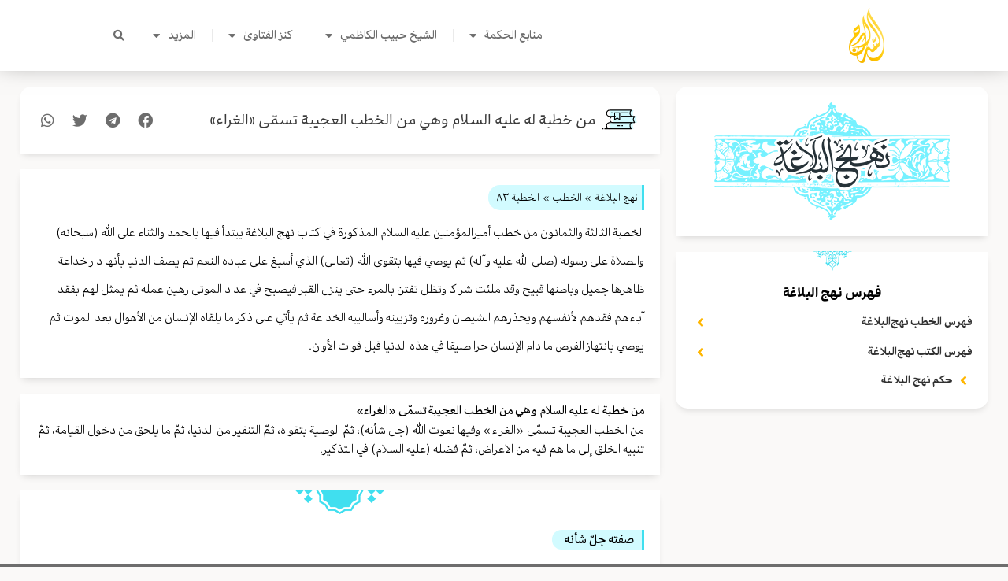

--- FILE ---
content_type: text/html; charset=UTF-8
request_url: https://alseraj.net/nahj_al-balagha/%D8%A7%D9%84%D8%AE%D8%B7%D8%A8%D8%A9-%D9%A8%D9%A3/
body_size: 40386
content:
<!DOCTYPE html>
<html dir="rtl" lang="ar" prefix="og: https://ogp.me/ns#">
<head>
<meta charset="UTF-8">
<meta name="viewport" content="width=device-width, initial-scale=1">
	<link rel="profile" href="https://gmpg.org/xfn/11"> 
	
<!-- تحسين مُحركات البحث بواسطة رانك ماث برو (Rank Math PRO)-  https://s.rankmath.com/home -->
<title>الخطبة 83 - شبكة السراج</title>
<meta name="description" content="الخطبة الثالثة والثمانون من خطب أميرالمؤمنين عليه السلام المذكورة في كتاب نهج البلاغة يبتدأ فيها بالحمد والثناء على الله (سبحانه) والصلاة على رسوله (صلى الله"/>
<meta name="robots" content="follow, index, max-snippet:-1, max-video-preview:-1, max-image-preview:large"/>
<link rel="canonical" href="https://alseraj.net/nahj_al-balagha/%d8%a7%d9%84%d8%ae%d8%b7%d8%a8%d8%a9-%d9%a8%d9%a3/" />
<meta property="og:locale" content="ar_AR" />
<meta property="og:type" content="article" />
<meta property="og:title" content="الخطبة 83 - شبكة السراج" />
<meta property="og:description" content="الخطبة الثالثة والثمانون من خطب أميرالمؤمنين عليه السلام المذكورة في كتاب نهج البلاغة يبتدأ فيها بالحمد والثناء على الله (سبحانه) والصلاة على رسوله (صلى الله" />
<meta property="og:url" content="https://alseraj.net/nahj_al-balagha/%d8%a7%d9%84%d8%ae%d8%b7%d8%a8%d8%a9-%d9%a8%d9%a3/" />
<meta property="og:site_name" content="شبكة السراج" />
<meta property="article:publisher" content="https://www.facebook.com/habibalkazemi/" />
<meta property="og:updated_time" content="2022-09-05T13:20:36+03:00" />
<meta property="og:image" content="https://alseraj.net/wp-content/uploads/2023/01/alseraj.jpg" />
<meta property="og:image:secure_url" content="https://alseraj.net/wp-content/uploads/2023/01/alseraj.jpg" />
<meta property="og:image:width" content="400" />
<meta property="og:image:height" content="400" />
<meta property="og:image:alt" content="شبكة السراج في الطريق الى الله" />
<meta property="og:image:type" content="image/jpeg" />
<meta name="twitter:card" content="summary_large_image" />
<meta name="twitter:title" content="الخطبة 83 - شبكة السراج" />
<meta name="twitter:description" content="الخطبة الثالثة والثمانون من خطب أميرالمؤمنين عليه السلام المذكورة في كتاب نهج البلاغة يبتدأ فيها بالحمد والثناء على الله (سبحانه) والصلاة على رسوله (صلى الله" />
<meta name="twitter:image" content="https://alseraj.net/wp-content/uploads/2023/01/alseraj.jpg" />
<script type="application/ld+json" class="rank-math-schema-pro">{"@context":"https://schema.org","@graph":[{"@type":"BreadcrumbList","@id":"https://alseraj.net/nahj_al-balagha/%d8%a7%d9%84%d8%ae%d8%b7%d8%a8%d8%a9-%d9%a8%d9%a3/#breadcrumb","itemListElement":[{"@type":"ListItem","position":"1","item":{"@id":"https://alseraj.net","name":"\u0627\u0644\u0635\u0641\u062d\u0629 \u0627\u0644\u0631\u0626\u064a\u0633\u064a\u0629"}},{"@type":"ListItem","position":"2","item":{"@id":"https://alseraj.net/nahj_al-balagha/%d8%a7%d9%84%d8%ae%d8%b7%d8%a8%d8%a9-%d9%a8%d9%a3/","name":"\u0627\u0644\u062e\u0637\u0628\u0629 83"}}]}]}</script>
<!-- /إضافة تحسين محركات البحث لووردبريس Rank Math -->

<link rel="alternate" type="application/rss+xml" title="شبكة السراج &laquo; الخلاصة" href="https://alseraj.net/feed/" />
<link rel="alternate" type="application/rss+xml" title="شبكة السراج &laquo; خلاصة التعليقات" href="https://alseraj.net/comments/feed/" />
<link rel="alternate" title="oEmbed (JSON)" type="application/json+oembed" href="https://alseraj.net/wp-json/oembed/1.0/embed?url=https%3A%2F%2Falseraj.net%2Fnahj_al-balagha%2F%25d8%25a7%25d9%2584%25d8%25ae%25d8%25b7%25d8%25a8%25d8%25a9-%25d9%25a8%25d9%25a3%2F" />
<link rel="alternate" title="oEmbed (XML)" type="text/xml+oembed" href="https://alseraj.net/wp-json/oembed/1.0/embed?url=https%3A%2F%2Falseraj.net%2Fnahj_al-balagha%2F%25d8%25a7%25d9%2584%25d8%25ae%25d8%25b7%25d8%25a8%25d8%25a9-%25d9%25a8%25d9%25a3%2F&#038;format=xml" />
<style id='wp-img-auto-sizes-contain-inline-css'>
img:is([sizes=auto i],[sizes^="auto," i]){contain-intrinsic-size:3000px 1500px}
/*# sourceURL=wp-img-auto-sizes-contain-inline-css */
</style>
<link rel='stylesheet' id='astra-theme-css-rtl-css' href='https://alseraj.net/wp-content/themes/astra/assets/css/minified/main.min-rtl.css?ver=4.11.18' media='all' />
<style id='astra-theme-css-inline-css'>
.ast-no-sidebar .entry-content .alignfull {margin-left: calc( -50vw + 50%);margin-right: calc( -50vw + 50%);max-width: 100vw;width: 100vw;}.ast-no-sidebar .entry-content .alignwide {margin-left: calc(-41vw + 50%);margin-right: calc(-41vw + 50%);max-width: unset;width: unset;}.ast-no-sidebar .entry-content .alignfull .alignfull,.ast-no-sidebar .entry-content .alignfull .alignwide,.ast-no-sidebar .entry-content .alignwide .alignfull,.ast-no-sidebar .entry-content .alignwide .alignwide,.ast-no-sidebar .entry-content .wp-block-column .alignfull,.ast-no-sidebar .entry-content .wp-block-column .alignwide{width: 100%;margin-left: auto;margin-right: auto;}.wp-block-gallery,.blocks-gallery-grid {margin: 0;}.wp-block-separator {max-width: 100px;}.wp-block-separator.is-style-wide,.wp-block-separator.is-style-dots {max-width: none;}.entry-content .has-2-columns .wp-block-column:first-child {padding-right: 10px;}.entry-content .has-2-columns .wp-block-column:last-child {padding-left: 10px;}@media (max-width: 782px) {.entry-content .wp-block-columns .wp-block-column {flex-basis: 100%;}.entry-content .has-2-columns .wp-block-column:first-child {padding-right: 0;}.entry-content .has-2-columns .wp-block-column:last-child {padding-left: 0;}}body .entry-content .wp-block-latest-posts {margin-left: 0;}body .entry-content .wp-block-latest-posts li {list-style: none;}.ast-no-sidebar .ast-container .entry-content .wp-block-latest-posts {margin-left: 0;}.ast-header-break-point .entry-content .alignwide {margin-left: auto;margin-right: auto;}.entry-content .blocks-gallery-item img {margin-bottom: auto;}.wp-block-pullquote {border-top: 4px solid #555d66;border-bottom: 4px solid #555d66;color: #40464d;}:root{--ast-post-nav-space:0;--ast-container-default-xlg-padding:6.67em;--ast-container-default-lg-padding:5.67em;--ast-container-default-slg-padding:4.34em;--ast-container-default-md-padding:3.34em;--ast-container-default-sm-padding:6.67em;--ast-container-default-xs-padding:2.4em;--ast-container-default-xxs-padding:1.4em;--ast-code-block-background:#EEEEEE;--ast-comment-inputs-background:#FAFAFA;--ast-normal-container-width:1200px;--ast-narrow-container-width:750px;--ast-blog-title-font-weight:normal;--ast-blog-meta-weight:inherit;--ast-global-color-primary:var(--ast-global-color-5);--ast-global-color-secondary:var(--ast-global-color-4);--ast-global-color-alternate-background:var(--ast-global-color-7);--ast-global-color-subtle-background:var(--ast-global-color-6);--ast-bg-style-guide:var( --ast-global-color-secondary,--ast-global-color-5 );--ast-shadow-style-guide:0px 0px 4px 0 #00000057;--ast-global-dark-bg-style:#fff;--ast-global-dark-lfs:#fbfbfb;--ast-widget-bg-color:#fafafa;--ast-wc-container-head-bg-color:#fbfbfb;--ast-title-layout-bg:#eeeeee;--ast-search-border-color:#e7e7e7;--ast-lifter-hover-bg:#e6e6e6;--ast-gallery-block-color:#000;--srfm-color-input-label:var(--ast-global-color-2);}html{font-size:93.75%;}a,.page-title{color:var(--ast-global-color-0);}a:hover,a:focus{color:var(--ast-global-color-1);}body,button,input,select,textarea,.ast-button,.ast-custom-button{font-family:-apple-system,BlinkMacSystemFont,Segoe UI,Roboto,Oxygen-Sans,Ubuntu,Cantarell,Helvetica Neue,sans-serif;font-weight:inherit;font-size:15px;font-size:1rem;line-height:var(--ast-body-line-height,1.65em);}blockquote{color:var(--ast-global-color-3);}h1,h2,h3,h4,h5,h6,.entry-content :where(h1,h2,h3,h4,h5,h6),.site-title,.site-title a{font-weight:600;}.ast-site-identity .site-title a{color:var(--ast-global-color-2);}.site-title{font-size:35px;font-size:2.3333333333333rem;display:block;}.site-header .site-description{font-size:15px;font-size:1rem;display:none;}.entry-title{font-size:26px;font-size:1.7333333333333rem;}.archive .ast-article-post .ast-article-inner,.blog .ast-article-post .ast-article-inner,.archive .ast-article-post .ast-article-inner:hover,.blog .ast-article-post .ast-article-inner:hover{overflow:hidden;}h1,.entry-content :where(h1){font-size:40px;font-size:2.6666666666667rem;font-weight:600;line-height:1.4em;}h2,.entry-content :where(h2){font-size:32px;font-size:2.1333333333333rem;font-weight:600;line-height:1.3em;}h3,.entry-content :where(h3){font-size:26px;font-size:1.7333333333333rem;font-weight:600;line-height:1.3em;}h4,.entry-content :where(h4){font-size:24px;font-size:1.6rem;line-height:1.2em;font-weight:600;}h5,.entry-content :where(h5){font-size:20px;font-size:1.3333333333333rem;line-height:1.2em;font-weight:600;}h6,.entry-content :where(h6){font-size:16px;font-size:1.0666666666667rem;line-height:1.25em;font-weight:600;}::selection{background-color:var(--ast-global-color-0);color:#ffffff;}body,h1,h2,h3,h4,h5,h6,.entry-title a,.entry-content :where(h1,h2,h3,h4,h5,h6){color:var(--ast-global-color-3);}.tagcloud a:hover,.tagcloud a:focus,.tagcloud a.current-item{color:#ffffff;border-color:var(--ast-global-color-0);background-color:var(--ast-global-color-0);}input:focus,input[type="text"]:focus,input[type="email"]:focus,input[type="url"]:focus,input[type="password"]:focus,input[type="reset"]:focus,input[type="search"]:focus,textarea:focus{border-color:var(--ast-global-color-0);}input[type="radio"]:checked,input[type=reset],input[type="checkbox"]:checked,input[type="checkbox"]:hover:checked,input[type="checkbox"]:focus:checked,input[type=range]::-webkit-slider-thumb{border-color:var(--ast-global-color-0);background-color:var(--ast-global-color-0);box-shadow:none;}.site-footer a:hover + .post-count,.site-footer a:focus + .post-count{background:var(--ast-global-color-0);border-color:var(--ast-global-color-0);}.single .nav-links .nav-previous,.single .nav-links .nav-next{color:var(--ast-global-color-0);}.entry-meta,.entry-meta *{line-height:1.45;color:var(--ast-global-color-0);}.entry-meta a:not(.ast-button):hover,.entry-meta a:not(.ast-button):hover *,.entry-meta a:not(.ast-button):focus,.entry-meta a:not(.ast-button):focus *,.page-links > .page-link,.page-links .page-link:hover,.post-navigation a:hover{color:var(--ast-global-color-1);}#cat option,.secondary .calendar_wrap thead a,.secondary .calendar_wrap thead a:visited{color:var(--ast-global-color-0);}.secondary .calendar_wrap #today,.ast-progress-val span{background:var(--ast-global-color-0);}.secondary a:hover + .post-count,.secondary a:focus + .post-count{background:var(--ast-global-color-0);border-color:var(--ast-global-color-0);}.calendar_wrap #today > a{color:#ffffff;}.page-links .page-link,.single .post-navigation a{color:var(--ast-global-color-0);}.ast-search-menu-icon .search-form button.search-submit{padding:0 4px;}.ast-search-menu-icon form.search-form{padding-right:0;}.ast-search-menu-icon.slide-search input.search-field{width:0;}.ast-header-search .ast-search-menu-icon.ast-dropdown-active .search-form,.ast-header-search .ast-search-menu-icon.ast-dropdown-active .search-field:focus{transition:all 0.2s;}.search-form input.search-field:focus{outline:none;}.ast-archive-title{color:var(--ast-global-color-2);}.widget-title{font-size:21px;font-size:1.4rem;color:var(--ast-global-color-2);}.ast-single-post .entry-content a,.ast-comment-content a:not(.ast-comment-edit-reply-wrap a){text-decoration:underline;}.ast-single-post .wp-block-button .wp-block-button__link,.ast-single-post .elementor-widget-button .elementor-button,.ast-single-post .entry-content .uagb-tab a,.ast-single-post .entry-content .uagb-ifb-cta a,.ast-single-post .entry-content .wp-block-uagb-buttons a,.ast-single-post .entry-content .uabb-module-content a,.ast-single-post .entry-content .uagb-post-grid a,.ast-single-post .entry-content .uagb-timeline a,.ast-single-post .entry-content .uagb-toc__wrap a,.ast-single-post .entry-content .uagb-taxomony-box a,.entry-content .wp-block-latest-posts > li > a,.ast-single-post .entry-content .wp-block-file__button,a.ast-post-filter-single,.ast-single-post .wp-block-buttons .wp-block-button.is-style-outline .wp-block-button__link,.ast-single-post .ast-comment-content .comment-reply-link,.ast-single-post .ast-comment-content .comment-edit-link{text-decoration:none;}.ast-search-menu-icon.slide-search a:focus-visible:focus-visible,.astra-search-icon:focus-visible,#close:focus-visible,a:focus-visible,.ast-menu-toggle:focus-visible,.site .skip-link:focus-visible,.wp-block-loginout input:focus-visible,.wp-block-search.wp-block-search__button-inside .wp-block-search__inside-wrapper,.ast-header-navigation-arrow:focus-visible,.ast-orders-table__row .ast-orders-table__cell:focus-visible,a#ast-apply-coupon:focus-visible,#ast-apply-coupon:focus-visible,#close:focus-visible,.button.search-submit:focus-visible,#search_submit:focus,.normal-search:focus-visible,.ast-header-account-wrap:focus-visible,.astra-cart-drawer-close:focus,.ast-single-variation:focus,.ast-button:focus{outline-style:dotted;outline-color:inherit;outline-width:thin;}input:focus,input[type="text"]:focus,input[type="email"]:focus,input[type="url"]:focus,input[type="password"]:focus,input[type="reset"]:focus,input[type="search"]:focus,input[type="number"]:focus,textarea:focus,.wp-block-search__input:focus,[data-section="section-header-mobile-trigger"] .ast-button-wrap .ast-mobile-menu-trigger-minimal:focus,.ast-mobile-popup-drawer.active .menu-toggle-close:focus,#ast-scroll-top:focus,#coupon_code:focus,#ast-coupon-code:focus{border-style:dotted;border-color:inherit;border-width:thin;}input{outline:none;}.ast-logo-title-inline .site-logo-img{padding-right:1em;}.site-logo-img img{ transition:all 0.2s linear;}body .ast-oembed-container *{position:absolute;top:0;width:100%;height:100%;right:0;}body .wp-block-embed-pocket-casts .ast-oembed-container *{position:unset;}.ast-single-post-featured-section + article {margin-top: 2em;}.site-content .ast-single-post-featured-section img {width: 100%;overflow: hidden;object-fit: cover;}.site > .ast-single-related-posts-container {margin-top: 0;}@media (min-width: 922px) {.ast-desktop .ast-container--narrow {max-width: var(--ast-narrow-container-width);margin: 0 auto;}}.ast-page-builder-template .hentry {margin: 0;}.ast-page-builder-template .site-content > .ast-container {max-width: 100%;padding: 0;}.ast-page-builder-template .site .site-content #primary {padding: 0;margin: 0;}.ast-page-builder-template .no-results {text-align: center;margin: 4em auto;}.ast-page-builder-template .ast-pagination {padding: 2em;}.ast-page-builder-template .entry-header.ast-no-title.ast-no-thumbnail {margin-top: 0;}.ast-page-builder-template .entry-header.ast-header-without-markup {margin-top: 0;margin-bottom: 0;}.ast-page-builder-template .entry-header.ast-no-title.ast-no-meta {margin-bottom: 0;}.ast-page-builder-template.single .post-navigation {padding-bottom: 2em;}.ast-page-builder-template.single-post .site-content > .ast-container {max-width: 100%;}.ast-page-builder-template .entry-header {margin-top: 4em;margin-left: auto;margin-right: auto;padding-left: 20px;padding-right: 20px;}.single.ast-page-builder-template .entry-header {padding-left: 20px;padding-right: 20px;}.ast-page-builder-template .ast-archive-description {margin: 4em auto 0;padding-left: 20px;padding-right: 20px;}@media (max-width:921.9px){#ast-desktop-header{display:none;}}@media (min-width:922px){#ast-mobile-header{display:none;}}@media( max-width: 420px ) {.single .nav-links .nav-previous,.single .nav-links .nav-next {width: 100%;text-align: center;}}.wp-block-buttons.aligncenter{justify-content:center;}@media (max-width:921px){.ast-theme-transparent-header #primary,.ast-theme-transparent-header #secondary{padding:0;}}@media (max-width:921px){.ast-plain-container.ast-no-sidebar #primary{padding:0;}}.ast-plain-container.ast-no-sidebar #primary{margin-top:0;margin-bottom:0;}@media (min-width:1200px){.wp-block-group .has-background{padding:20px;}}@media (min-width:1200px){.wp-block-cover-image.alignwide .wp-block-cover__inner-container,.wp-block-cover.alignwide .wp-block-cover__inner-container,.wp-block-cover-image.alignfull .wp-block-cover__inner-container,.wp-block-cover.alignfull .wp-block-cover__inner-container{width:100%;}}.wp-block-columns{margin-bottom:unset;}.wp-block-image.size-full{margin:2rem 0;}.wp-block-separator.has-background{padding:0;}.wp-block-gallery{margin-bottom:1.6em;}.wp-block-group{padding-top:4em;padding-bottom:4em;}.wp-block-group__inner-container .wp-block-columns:last-child,.wp-block-group__inner-container :last-child,.wp-block-table table{margin-bottom:0;}.blocks-gallery-grid{width:100%;}.wp-block-navigation-link__content{padding:5px 0;}.wp-block-group .wp-block-group .has-text-align-center,.wp-block-group .wp-block-column .has-text-align-center{max-width:100%;}.has-text-align-center{margin:0 auto;}@media (max-width:1200px){.wp-block-group{padding:3em;}.wp-block-group .wp-block-group{padding:1.5em;}.wp-block-columns,.wp-block-column{margin:1rem 0;}}@media (min-width:921px){.wp-block-columns .wp-block-group{padding:2em;}}@media (max-width:544px){.wp-block-cover-image .wp-block-cover__inner-container,.wp-block-cover .wp-block-cover__inner-container{width:unset;}.wp-block-cover,.wp-block-cover-image{padding:2em 0;}.wp-block-group,.wp-block-cover{padding:2em;}.wp-block-media-text__media img,.wp-block-media-text__media video{width:unset;max-width:100%;}.wp-block-media-text.has-background .wp-block-media-text__content{padding:1em;}}.wp-block-image.aligncenter{margin-left:auto;margin-right:auto;}.wp-block-table.aligncenter{margin-left:auto;margin-right:auto;}@media (min-width:544px){.entry-content .wp-block-media-text.has-media-on-the-right .wp-block-media-text__content{padding:0 8% 0 0;}.entry-content .wp-block-media-text .wp-block-media-text__content{padding:0 0 0 8%;}.ast-plain-container .site-content .entry-content .has-custom-content-position.is-position-bottom-left > *,.ast-plain-container .site-content .entry-content .has-custom-content-position.is-position-bottom-right > *,.ast-plain-container .site-content .entry-content .has-custom-content-position.is-position-top-left > *,.ast-plain-container .site-content .entry-content .has-custom-content-position.is-position-top-right > *,.ast-plain-container .site-content .entry-content .has-custom-content-position.is-position-center-right > *,.ast-plain-container .site-content .entry-content .has-custom-content-position.is-position-center-left > *{margin:0;}}@media (max-width:544px){.entry-content .wp-block-media-text .wp-block-media-text__content{padding:8% 0;}.wp-block-media-text .wp-block-media-text__media img{width:auto;max-width:100%;}}.wp-block-button.is-style-outline .wp-block-button__link{border-color:var(--ast-global-color-0);}div.wp-block-button.is-style-outline > .wp-block-button__link:not(.has-text-color),div.wp-block-button.wp-block-button__link.is-style-outline:not(.has-text-color){color:var(--ast-global-color-0);}.wp-block-button.is-style-outline .wp-block-button__link:hover,.wp-block-buttons .wp-block-button.is-style-outline .wp-block-button__link:focus,.wp-block-buttons .wp-block-button.is-style-outline > .wp-block-button__link:not(.has-text-color):hover,.wp-block-buttons .wp-block-button.wp-block-button__link.is-style-outline:not(.has-text-color):hover{color:#ffffff;background-color:var(--ast-global-color-1);border-color:var(--ast-global-color-1);}.post-page-numbers.current .page-link,.ast-pagination .page-numbers.current{color:#ffffff;border-color:var(--ast-global-color-0);background-color:var(--ast-global-color-0);}@media (min-width:544px){.entry-content > .alignleft{margin-left:20px;}.entry-content > .alignright{margin-right:20px;}}.wp-block-button.is-style-outline .wp-block-button__link.wp-element-button,.ast-outline-button{border-color:var(--ast-global-color-0);font-family:inherit;font-weight:inherit;line-height:1em;}.wp-block-buttons .wp-block-button.is-style-outline > .wp-block-button__link:not(.has-text-color),.wp-block-buttons .wp-block-button.wp-block-button__link.is-style-outline:not(.has-text-color),.ast-outline-button{color:var(--ast-global-color-0);}.wp-block-button.is-style-outline .wp-block-button__link:hover,.wp-block-buttons .wp-block-button.is-style-outline .wp-block-button__link:focus,.wp-block-buttons .wp-block-button.is-style-outline > .wp-block-button__link:not(.has-text-color):hover,.wp-block-buttons .wp-block-button.wp-block-button__link.is-style-outline:not(.has-text-color):hover,.ast-outline-button:hover,.ast-outline-button:focus,.wp-block-uagb-buttons-child .uagb-buttons-repeater.ast-outline-button:hover,.wp-block-uagb-buttons-child .uagb-buttons-repeater.ast-outline-button:focus{color:#ffffff;background-color:var(--ast-global-color-1);border-color:var(--ast-global-color-1);}.wp-block-button .wp-block-button__link.wp-element-button.is-style-outline:not(.has-background),.wp-block-button.is-style-outline>.wp-block-button__link.wp-element-button:not(.has-background),.ast-outline-button{background-color:transparent;}.entry-content[data-ast-blocks-layout] > figure{margin-bottom:1em;}h1.widget-title{font-weight:600;}h2.widget-title{font-weight:600;}h3.widget-title{font-weight:600;}.elementor-widget-container .elementor-loop-container .e-loop-item[data-elementor-type="loop-item"]{width:100%;}@media (max-width:921px){.ast-left-sidebar #content > .ast-container{display:flex;flex-direction:column-reverse;width:100%;}.ast-separate-container .ast-article-post,.ast-separate-container .ast-article-single{padding:1.5em 2.14em;}.ast-author-box img.avatar{margin:20px 0 0 0;}}@media (min-width:922px){.ast-separate-container.ast-right-sidebar #primary,.ast-separate-container.ast-left-sidebar #primary{border:0;}.search-no-results.ast-separate-container #primary{margin-bottom:4em;}}.wp-block-button .wp-block-button__link{color:#ffffff;}.wp-block-button .wp-block-button__link:hover,.wp-block-button .wp-block-button__link:focus{color:#ffffff;background-color:var(--ast-global-color-1);border-color:var(--ast-global-color-1);}.elementor-widget-heading h1.elementor-heading-title{line-height:1.4em;}.elementor-widget-heading h2.elementor-heading-title{line-height:1.3em;}.elementor-widget-heading h3.elementor-heading-title{line-height:1.3em;}.elementor-widget-heading h4.elementor-heading-title{line-height:1.2em;}.elementor-widget-heading h5.elementor-heading-title{line-height:1.2em;}.elementor-widget-heading h6.elementor-heading-title{line-height:1.25em;}.wp-block-button .wp-block-button__link{border-color:var(--ast-global-color-0);background-color:var(--ast-global-color-0);color:#ffffff;font-family:inherit;font-weight:inherit;line-height:1em;padding-top:15px;padding-right:30px;padding-bottom:15px;padding-left:30px;}@media (max-width:921px){.wp-block-button .wp-block-button__link{padding-top:14px;padding-right:28px;padding-bottom:14px;padding-left:28px;}}@media (max-width:544px){.wp-block-button .wp-block-button__link{padding-top:12px;padding-right:24px;padding-bottom:12px;padding-left:24px;}}.menu-toggle,button,.ast-button,.ast-custom-button,.button,input#submit,input[type="button"],input[type="submit"],input[type="reset"],form[CLASS*="wp-block-search__"].wp-block-search .wp-block-search__inside-wrapper .wp-block-search__button,body .wp-block-file .wp-block-file__button{border-style:solid;border-top-width:0;border-right-width:0;border-left-width:0;border-bottom-width:0;color:#ffffff;border-color:var(--ast-global-color-0);background-color:var(--ast-global-color-0);padding-top:15px;padding-right:30px;padding-bottom:15px;padding-left:30px;font-family:inherit;font-weight:inherit;line-height:1em;}button:focus,.menu-toggle:hover,button:hover,.ast-button:hover,.ast-custom-button:hover .button:hover,.ast-custom-button:hover ,input[type=reset]:hover,input[type=reset]:focus,input#submit:hover,input#submit:focus,input[type="button"]:hover,input[type="button"]:focus,input[type="submit"]:hover,input[type="submit"]:focus,form[CLASS*="wp-block-search__"].wp-block-search .wp-block-search__inside-wrapper .wp-block-search__button:hover,form[CLASS*="wp-block-search__"].wp-block-search .wp-block-search__inside-wrapper .wp-block-search__button:focus,body .wp-block-file .wp-block-file__button:hover,body .wp-block-file .wp-block-file__button:focus{color:#ffffff;background-color:var(--ast-global-color-1);border-color:var(--ast-global-color-1);}@media (max-width:921px){.menu-toggle,button,.ast-button,.ast-custom-button,.button,input#submit,input[type="button"],input[type="submit"],input[type="reset"],form[CLASS*="wp-block-search__"].wp-block-search .wp-block-search__inside-wrapper .wp-block-search__button,body .wp-block-file .wp-block-file__button{padding-top:14px;padding-right:28px;padding-bottom:14px;padding-left:28px;}}@media (max-width:544px){.menu-toggle,button,.ast-button,.ast-custom-button,.button,input#submit,input[type="button"],input[type="submit"],input[type="reset"],form[CLASS*="wp-block-search__"].wp-block-search .wp-block-search__inside-wrapper .wp-block-search__button,body .wp-block-file .wp-block-file__button{padding-top:12px;padding-right:24px;padding-bottom:12px;padding-left:24px;}}@media (max-width:921px){.ast-mobile-header-stack .main-header-bar .ast-search-menu-icon{display:inline-block;}.ast-header-break-point.ast-header-custom-item-outside .ast-mobile-header-stack .main-header-bar .ast-search-icon{margin:0;}.ast-comment-avatar-wrap img{max-width:2.5em;}.ast-comment-meta{padding:0 1.8888em 1.3333em;}.ast-separate-container .ast-comment-list li.depth-1{padding:1.5em 2.14em;}.ast-separate-container .comment-respond{padding:2em 2.14em;}}@media (min-width:544px){.ast-container{max-width:100%;}}@media (max-width:544px){.ast-separate-container .ast-article-post,.ast-separate-container .ast-article-single,.ast-separate-container .comments-title,.ast-separate-container .ast-archive-description{padding:1.5em 1em;}.ast-separate-container #content .ast-container{padding-left:0.54em;padding-right:0.54em;}.ast-separate-container .ast-comment-list .bypostauthor{padding:.5em;}.ast-search-menu-icon.ast-dropdown-active .search-field{width:170px;}} #ast-mobile-header .ast-site-header-cart-li a{pointer-events:none;}body,.ast-separate-container{background-color:var(--ast-global-color-4);}.entry-content > .wp-block-group,.entry-content > .wp-block-media-text,.entry-content > .wp-block-cover,.entry-content > .wp-block-columns{max-width:58em;width:calc(100% - 4em);margin-left:auto;margin-right:auto;}.entry-content [class*="__inner-container"] > .alignfull{max-width:100%;margin-left:0;margin-right:0;}.entry-content [class*="__inner-container"] > *:not(.alignwide):not(.alignfull):not(.alignleft):not(.alignright){margin-left:auto;margin-right:auto;}.entry-content [class*="__inner-container"] > *:not(.alignwide):not(p):not(.alignfull):not(.alignleft):not(.alignright):not(.is-style-wide):not(iframe){max-width:50rem;width:100%;}@media (min-width:921px){.entry-content > .wp-block-group.alignwide.has-background,.entry-content > .wp-block-group.alignfull.has-background,.entry-content > .wp-block-cover.alignwide,.entry-content > .wp-block-cover.alignfull,.entry-content > .wp-block-columns.has-background.alignwide,.entry-content > .wp-block-columns.has-background.alignfull{margin-top:0;margin-bottom:0;padding:6em 4em;}.entry-content > .wp-block-columns.has-background{margin-bottom:0;}}@media (min-width:1200px){.entry-content .alignfull p{max-width:1200px;}.entry-content .alignfull{max-width:100%;width:100%;}.ast-page-builder-template .entry-content .alignwide,.entry-content [class*="__inner-container"] > .alignwide{max-width:1200px;margin-left:0;margin-right:0;}.entry-content .alignfull [class*="__inner-container"] > .alignwide{max-width:80rem;}}@media (min-width:545px){.site-main .entry-content > .alignwide{margin:0 auto;}.wp-block-group.has-background,.entry-content > .wp-block-cover,.entry-content > .wp-block-columns.has-background{padding:4em;margin-top:0;margin-bottom:0;}.entry-content .wp-block-media-text.alignfull .wp-block-media-text__content,.entry-content .wp-block-media-text.has-background .wp-block-media-text__content{padding:0 8%;}}@media (max-width:921px){.site-title{display:block;}.site-header .site-description{display:none;}h1,.entry-content :where(h1){font-size:30px;font-size:2rem;}h2,.entry-content :where(h2){font-size:25px;font-size:1.6666666666667rem;}h3,.entry-content :where(h3){font-size:20px;font-size:1.3333333333333rem;}}@media (max-width:544px){.site-title{display:block;}.site-header .site-description{display:none;}h1,.entry-content :where(h1){font-size:30px;font-size:2rem;}h2,.entry-content :where(h2){font-size:25px;font-size:1.6666666666667rem;}h3,.entry-content :where(h3){font-size:20px;font-size:1.3333333333333rem;}}@media (max-width:921px){html{font-size:85.5%;}}@media (max-width:544px){html{font-size:85.5%;}}@media (min-width:922px){.ast-container{max-width:1240px;}}@media (min-width:922px){.site-content .ast-container{display:flex;}}@media (max-width:921px){.site-content .ast-container{flex-direction:column;}}.entry-content :where(h1,h2,h3,h4,h5,h6){clear:none;}@media (min-width:922px){.main-header-menu .sub-menu .menu-item.ast-left-align-sub-menu:hover > .sub-menu,.main-header-menu .sub-menu .menu-item.ast-left-align-sub-menu.focus > .sub-menu{margin-left:-0px;}}.site .comments-area{padding-bottom:3em;}.wp-block-search {margin-bottom: 20px;}.wp-block-site-tagline {margin-top: 20px;}form.wp-block-search .wp-block-search__input,.wp-block-search.wp-block-search__button-inside .wp-block-search__inside-wrapper {border-color: #eaeaea;background: #fafafa;}.wp-block-search.wp-block-search__button-inside .wp-block-search__inside-wrapper .wp-block-search__input:focus,.wp-block-loginout input:focus {outline: thin dotted;}.wp-block-loginout input:focus {border-color: transparent;} form.wp-block-search .wp-block-search__inside-wrapper .wp-block-search__input {padding: 12px;}form.wp-block-search .wp-block-search__button svg {fill: currentColor;width: 20px;height: 20px;}.wp-block-loginout p label {display: block;}.wp-block-loginout p:not(.login-remember):not(.login-submit) input {width: 100%;}.wp-block-loginout .login-remember input {width: 1.1rem;height: 1.1rem;margin: 0 5px 4px 0;vertical-align: middle;}.wp-block-file {display: flex;align-items: center;flex-wrap: wrap;justify-content: space-between;}.wp-block-pullquote {border: none;}.wp-block-pullquote blockquote::before {content: "\201D";font-family: "Helvetica",sans-serif;display: flex;transform: rotate( 180deg );font-size: 6rem;font-style: normal;line-height: 1;font-weight: bold;align-items: center;justify-content: center;}.has-text-align-right > blockquote::before {justify-content: flex-start;}.has-text-align-left > blockquote::before {justify-content: flex-end;}figure.wp-block-pullquote.is-style-solid-color blockquote {max-width: 100%;text-align: inherit;}blockquote {padding: 0 1.2em 1.2em;}.wp-block-button__link {border: 2px solid currentColor;}body .wp-block-file .wp-block-file__button {text-decoration: none;}ul.wp-block-categories-list.wp-block-categories,ul.wp-block-archives-list.wp-block-archives {list-style-type: none;}ul,ol {margin-right: 20px;}figure.alignright figcaption {text-align: left;}:root .has-ast-global-color-0-color{color:var(--ast-global-color-0);}:root .has-ast-global-color-0-background-color{background-color:var(--ast-global-color-0);}:root .wp-block-button .has-ast-global-color-0-color{color:var(--ast-global-color-0);}:root .wp-block-button .has-ast-global-color-0-background-color{background-color:var(--ast-global-color-0);}:root .has-ast-global-color-1-color{color:var(--ast-global-color-1);}:root .has-ast-global-color-1-background-color{background-color:var(--ast-global-color-1);}:root .wp-block-button .has-ast-global-color-1-color{color:var(--ast-global-color-1);}:root .wp-block-button .has-ast-global-color-1-background-color{background-color:var(--ast-global-color-1);}:root .has-ast-global-color-2-color{color:var(--ast-global-color-2);}:root .has-ast-global-color-2-background-color{background-color:var(--ast-global-color-2);}:root .wp-block-button .has-ast-global-color-2-color{color:var(--ast-global-color-2);}:root .wp-block-button .has-ast-global-color-2-background-color{background-color:var(--ast-global-color-2);}:root .has-ast-global-color-3-color{color:var(--ast-global-color-3);}:root .has-ast-global-color-3-background-color{background-color:var(--ast-global-color-3);}:root .wp-block-button .has-ast-global-color-3-color{color:var(--ast-global-color-3);}:root .wp-block-button .has-ast-global-color-3-background-color{background-color:var(--ast-global-color-3);}:root .has-ast-global-color-4-color{color:var(--ast-global-color-4);}:root .has-ast-global-color-4-background-color{background-color:var(--ast-global-color-4);}:root .wp-block-button .has-ast-global-color-4-color{color:var(--ast-global-color-4);}:root .wp-block-button .has-ast-global-color-4-background-color{background-color:var(--ast-global-color-4);}:root .has-ast-global-color-5-color{color:var(--ast-global-color-5);}:root .has-ast-global-color-5-background-color{background-color:var(--ast-global-color-5);}:root .wp-block-button .has-ast-global-color-5-color{color:var(--ast-global-color-5);}:root .wp-block-button .has-ast-global-color-5-background-color{background-color:var(--ast-global-color-5);}:root .has-ast-global-color-6-color{color:var(--ast-global-color-6);}:root .has-ast-global-color-6-background-color{background-color:var(--ast-global-color-6);}:root .wp-block-button .has-ast-global-color-6-color{color:var(--ast-global-color-6);}:root .wp-block-button .has-ast-global-color-6-background-color{background-color:var(--ast-global-color-6);}:root .has-ast-global-color-7-color{color:var(--ast-global-color-7);}:root .has-ast-global-color-7-background-color{background-color:var(--ast-global-color-7);}:root .wp-block-button .has-ast-global-color-7-color{color:var(--ast-global-color-7);}:root .wp-block-button .has-ast-global-color-7-background-color{background-color:var(--ast-global-color-7);}:root .has-ast-global-color-8-color{color:var(--ast-global-color-8);}:root .has-ast-global-color-8-background-color{background-color:var(--ast-global-color-8);}:root .wp-block-button .has-ast-global-color-8-color{color:var(--ast-global-color-8);}:root .wp-block-button .has-ast-global-color-8-background-color{background-color:var(--ast-global-color-8);}:root{--ast-global-color-0:#0170B9;--ast-global-color-1:#3a3a3a;--ast-global-color-2:#3a3a3a;--ast-global-color-3:#4B4F58;--ast-global-color-4:#F5F5F5;--ast-global-color-5:#FFFFFF;--ast-global-color-6:#E5E5E5;--ast-global-color-7:#424242;--ast-global-color-8:#000000;}:root {--ast-border-color : #dddddd;}.ast-single-entry-banner {-js-display: flex;display: flex;flex-direction: column;justify-content: center;text-align: center;position: relative;background: var(--ast-title-layout-bg);}.ast-single-entry-banner[data-banner-layout="layout-1"] {max-width: 1200px;background: inherit;padding: 20px 0;}.ast-single-entry-banner[data-banner-width-type="custom"] {margin: 0 auto;width: 100%;}.ast-single-entry-banner + .site-content .entry-header {margin-bottom: 0;}.site .ast-author-avatar {--ast-author-avatar-size: ;}a.ast-underline-text {text-decoration: underline;}.ast-container > .ast-terms-link {position: relative;display: block;}a.ast-button.ast-badge-tax {padding: 4px 8px;border-radius: 3px;font-size: inherit;}header.entry-header{text-align:right;}header.entry-header > *:not(:last-child){margin-bottom:10px;}@media (max-width:921px){header.entry-header{text-align:right;}}@media (max-width:544px){header.entry-header{text-align:right;}}.ast-archive-entry-banner {-js-display: flex;display: flex;flex-direction: column;justify-content: center;text-align: center;position: relative;background: var(--ast-title-layout-bg);}.ast-archive-entry-banner[data-banner-width-type="custom"] {margin: 0 auto;width: 100%;}.ast-archive-entry-banner[data-banner-layout="layout-1"] {background: inherit;padding: 20px 0;text-align: right;}body.archive .ast-archive-description{max-width:1200px;width:100%;text-align:right;padding-top:3em;padding-right:3em;padding-bottom:3em;padding-left:3em;}body.archive .ast-archive-description .ast-archive-title,body.archive .ast-archive-description .ast-archive-title *{font-size:40px;font-size:2.6666666666667rem;text-transform:capitalize;}body.archive .ast-archive-description > *:not(:last-child){margin-bottom:10px;}@media (max-width:921px){body.archive .ast-archive-description{text-align:right;}}@media (max-width:544px){body.archive .ast-archive-description{text-align:right;}}.ast-breadcrumbs .trail-browse,.ast-breadcrumbs .trail-items,.ast-breadcrumbs .trail-items li{display:inline-block;margin:0;padding:0;border:none;background:inherit;text-indent:0;text-decoration:none;}.ast-breadcrumbs .trail-browse{font-size:inherit;font-style:inherit;font-weight:inherit;color:inherit;}.ast-breadcrumbs .trail-items{list-style:none;}.trail-items li::after{padding:0 0.3em;content:"\00bb";}.trail-items li:last-of-type::after{display:none;}h1,h2,h3,h4,h5,h6,.entry-content :where(h1,h2,h3,h4,h5,h6){color:var(--ast-global-color-2);}.entry-title a{color:var(--ast-global-color-2);}@media (max-width:921px){.ast-builder-grid-row-container.ast-builder-grid-row-tablet-3-firstrow .ast-builder-grid-row > *:first-child,.ast-builder-grid-row-container.ast-builder-grid-row-tablet-3-lastrow .ast-builder-grid-row > *:last-child{grid-column:1 / -1;}}@media (max-width:544px){.ast-builder-grid-row-container.ast-builder-grid-row-mobile-3-firstrow .ast-builder-grid-row > *:first-child,.ast-builder-grid-row-container.ast-builder-grid-row-mobile-3-lastrow .ast-builder-grid-row > *:last-child{grid-column:1 / -1;}}.ast-builder-layout-element[data-section="title_tagline"]{display:flex;}@media (max-width:921px){.ast-header-break-point .ast-builder-layout-element[data-section="title_tagline"]{display:flex;}}@media (max-width:544px){.ast-header-break-point .ast-builder-layout-element[data-section="title_tagline"]{display:flex;}}.ast-builder-menu-1{font-family:inherit;font-weight:inherit;}.ast-builder-menu-1 .sub-menu,.ast-builder-menu-1 .inline-on-mobile .sub-menu{border-top-width:2px;border-bottom-width:0px;border-right-width:0px;border-left-width:0px;border-color:var(--ast-global-color-0);border-style:solid;}.ast-builder-menu-1 .sub-menu .sub-menu{top:-2px;}.ast-builder-menu-1 .main-header-menu > .menu-item > .sub-menu,.ast-builder-menu-1 .main-header-menu > .menu-item > .astra-full-megamenu-wrapper{margin-top:0px;}.ast-desktop .ast-builder-menu-1 .main-header-menu > .menu-item > .sub-menu:before,.ast-desktop .ast-builder-menu-1 .main-header-menu > .menu-item > .astra-full-megamenu-wrapper:before{height:calc( 0px + 2px + 5px );}.ast-desktop .ast-builder-menu-1 .menu-item .sub-menu .menu-link{border-style:none;}@media (max-width:921px){.ast-header-break-point .ast-builder-menu-1 .menu-item.menu-item-has-children > .ast-menu-toggle{top:0;}.ast-builder-menu-1 .inline-on-mobile .menu-item.menu-item-has-children > .ast-menu-toggle{left:-15px;}.ast-builder-menu-1 .menu-item-has-children > .menu-link:after{content:unset;}.ast-builder-menu-1 .main-header-menu > .menu-item > .sub-menu,.ast-builder-menu-1 .main-header-menu > .menu-item > .astra-full-megamenu-wrapper{margin-top:0;}}@media (max-width:544px){.ast-header-break-point .ast-builder-menu-1 .menu-item.menu-item-has-children > .ast-menu-toggle{top:0;}.ast-builder-menu-1 .main-header-menu > .menu-item > .sub-menu,.ast-builder-menu-1 .main-header-menu > .menu-item > .astra-full-megamenu-wrapper{margin-top:0;}}.ast-builder-menu-1{display:flex;}@media (max-width:921px){.ast-header-break-point .ast-builder-menu-1{display:flex;}}@media (max-width:544px){.ast-header-break-point .ast-builder-menu-1{display:flex;}}.site-below-footer-wrap{padding-top:20px;padding-bottom:20px;}.site-below-footer-wrap[data-section="section-below-footer-builder"]{background-color:#eeeeee;min-height:80px;border-style:solid;border-width:0px;border-top-width:1px;border-top-color:var(--ast-global-color-subtle-background,--ast-global-color-6);}.site-below-footer-wrap[data-section="section-below-footer-builder"] .ast-builder-grid-row{max-width:1200px;min-height:80px;margin-left:auto;margin-right:auto;}.site-below-footer-wrap[data-section="section-below-footer-builder"] .ast-builder-grid-row,.site-below-footer-wrap[data-section="section-below-footer-builder"] .site-footer-section{align-items:flex-start;}.site-below-footer-wrap[data-section="section-below-footer-builder"].ast-footer-row-inline .site-footer-section{display:flex;margin-bottom:0;}.ast-builder-grid-row-full .ast-builder-grid-row{grid-template-columns:1fr;}@media (max-width:921px){.site-below-footer-wrap[data-section="section-below-footer-builder"].ast-footer-row-tablet-inline .site-footer-section{display:flex;margin-bottom:0;}.site-below-footer-wrap[data-section="section-below-footer-builder"].ast-footer-row-tablet-stack .site-footer-section{display:block;margin-bottom:10px;}.ast-builder-grid-row-container.ast-builder-grid-row-tablet-full .ast-builder-grid-row{grid-template-columns:1fr;}}@media (max-width:544px){.site-below-footer-wrap[data-section="section-below-footer-builder"].ast-footer-row-mobile-inline .site-footer-section{display:flex;margin-bottom:0;}.site-below-footer-wrap[data-section="section-below-footer-builder"].ast-footer-row-mobile-stack .site-footer-section{display:block;margin-bottom:10px;}.ast-builder-grid-row-container.ast-builder-grid-row-mobile-full .ast-builder-grid-row{grid-template-columns:1fr;}}.site-below-footer-wrap[data-section="section-below-footer-builder"]{display:grid;}@media (max-width:921px){.ast-header-break-point .site-below-footer-wrap[data-section="section-below-footer-builder"]{display:grid;}}@media (max-width:544px){.ast-header-break-point .site-below-footer-wrap[data-section="section-below-footer-builder"]{display:grid;}}.ast-footer-copyright{text-align:center;}.ast-footer-copyright.site-footer-focus-item {color:var(--ast-global-color-3);}@media (max-width:921px){.ast-footer-copyright{text-align:center;}}@media (max-width:544px){.ast-footer-copyright{text-align:center;}}.ast-footer-copyright.ast-builder-layout-element{display:flex;}@media (max-width:921px){.ast-header-break-point .ast-footer-copyright.ast-builder-layout-element{display:flex;}}@media (max-width:544px){.ast-header-break-point .ast-footer-copyright.ast-builder-layout-element{display:flex;}}.footer-widget-area.widget-area.site-footer-focus-item{width:auto;}.ast-footer-row-inline .footer-widget-area.widget-area.site-footer-focus-item{width:100%;}.elementor-posts-container [CLASS*="ast-width-"]{width:100%;}.elementor-template-full-width .ast-container{display:block;}.elementor-screen-only,.screen-reader-text,.screen-reader-text span,.ui-helper-hidden-accessible{top:0 !important;}@media (max-width:544px){.elementor-element .elementor-wc-products .woocommerce[class*="columns-"] ul.products li.product{width:auto;margin:0;}.elementor-element .woocommerce .woocommerce-result-count{float:none;}}.ast-header-break-point .main-header-bar{border-bottom-width:1px;}@media (min-width:922px){.main-header-bar{border-bottom-width:1px;}}.main-header-menu .menu-item, #astra-footer-menu .menu-item, .main-header-bar .ast-masthead-custom-menu-items{-js-display:flex;display:flex;-webkit-box-pack:center;-webkit-justify-content:center;-moz-box-pack:center;-ms-flex-pack:center;justify-content:center;-webkit-box-orient:vertical;-webkit-box-direction:normal;-webkit-flex-direction:column;-moz-box-orient:vertical;-moz-box-direction:normal;-ms-flex-direction:column;flex-direction:column;}.main-header-menu > .menu-item > .menu-link, #astra-footer-menu > .menu-item > .menu-link{height:100%;-webkit-box-align:center;-webkit-align-items:center;-moz-box-align:center;-ms-flex-align:center;align-items:center;-js-display:flex;display:flex;}.ast-header-break-point .main-navigation ul .menu-item .menu-link .icon-arrow:first-of-type svg{top:.2em;margin-top:0px;margin-right:0px;width:.65em;transform:translate(0, -2px) rotateZ(90deg);}.ast-mobile-popup-content .ast-submenu-expanded > .ast-menu-toggle{transform:rotateX(180deg);overflow-y:auto;}@media (min-width:922px){.ast-builder-menu .main-navigation > ul > li:last-child a{margin-left:0;}}.ast-separate-container .ast-article-inner{background-color:transparent;background-image:none;}.ast-separate-container .ast-article-post{background-color:var(--ast-global-color-5);}@media (max-width:921px){.ast-separate-container .ast-article-post{background-color:var(--ast-global-color-5);}}@media (max-width:544px){.ast-separate-container .ast-article-post{background-color:var(--ast-global-color-5);}}.ast-separate-container .ast-article-single:not(.ast-related-post), .ast-separate-container .error-404, .ast-separate-container .no-results, .single.ast-separate-container  .ast-author-meta, .ast-separate-container .related-posts-title-wrapper, .ast-separate-container .comments-count-wrapper, .ast-box-layout.ast-plain-container .site-content, .ast-padded-layout.ast-plain-container .site-content, .ast-separate-container .ast-archive-description, .ast-separate-container .comments-area .comment-respond, .ast-separate-container .comments-area .ast-comment-list li, .ast-separate-container .comments-area .comments-title{background-color:var(--ast-global-color-5);}@media (max-width:921px){.ast-separate-container .ast-article-single:not(.ast-related-post), .ast-separate-container .error-404, .ast-separate-container .no-results, .single.ast-separate-container  .ast-author-meta, .ast-separate-container .related-posts-title-wrapper, .ast-separate-container .comments-count-wrapper, .ast-box-layout.ast-plain-container .site-content, .ast-padded-layout.ast-plain-container .site-content, .ast-separate-container .ast-archive-description{background-color:var(--ast-global-color-5);}}@media (max-width:544px){.ast-separate-container .ast-article-single:not(.ast-related-post), .ast-separate-container .error-404, .ast-separate-container .no-results, .single.ast-separate-container  .ast-author-meta, .ast-separate-container .related-posts-title-wrapper, .ast-separate-container .comments-count-wrapper, .ast-box-layout.ast-plain-container .site-content, .ast-padded-layout.ast-plain-container .site-content, .ast-separate-container .ast-archive-description{background-color:var(--ast-global-color-5);}}.ast-separate-container.ast-two-container #secondary .widget{background-color:var(--ast-global-color-5);}@media (max-width:921px){.ast-separate-container.ast-two-container #secondary .widget{background-color:var(--ast-global-color-5);}}@media (max-width:544px){.ast-separate-container.ast-two-container #secondary .widget{background-color:var(--ast-global-color-5);}}.ast-mobile-header-content > *,.ast-desktop-header-content > * {padding: 10px 0;height: auto;}.ast-mobile-header-content > *:first-child,.ast-desktop-header-content > *:first-child {padding-top: 10px;}.ast-mobile-header-content > .ast-builder-menu,.ast-desktop-header-content > .ast-builder-menu {padding-top: 0;}.ast-mobile-header-content > *:last-child,.ast-desktop-header-content > *:last-child {padding-bottom: 0;}.ast-mobile-header-content .ast-search-menu-icon.ast-inline-search label,.ast-desktop-header-content .ast-search-menu-icon.ast-inline-search label {width: 100%;}.ast-desktop-header-content .main-header-bar-navigation .ast-submenu-expanded > .ast-menu-toggle::before {transform: rotateX(180deg);}#ast-desktop-header .ast-desktop-header-content,.ast-mobile-header-content .ast-search-icon,.ast-desktop-header-content .ast-search-icon,.ast-mobile-header-wrap .ast-mobile-header-content,.ast-main-header-nav-open.ast-popup-nav-open .ast-mobile-header-wrap .ast-mobile-header-content,.ast-main-header-nav-open.ast-popup-nav-open .ast-desktop-header-content {display: none;}.ast-main-header-nav-open.ast-header-break-point #ast-desktop-header .ast-desktop-header-content,.ast-main-header-nav-open.ast-header-break-point .ast-mobile-header-wrap .ast-mobile-header-content {display: block;}.ast-desktop .ast-desktop-header-content .astra-menu-animation-slide-up > .menu-item > .sub-menu,.ast-desktop .ast-desktop-header-content .astra-menu-animation-slide-up > .menu-item .menu-item > .sub-menu,.ast-desktop .ast-desktop-header-content .astra-menu-animation-slide-down > .menu-item > .sub-menu,.ast-desktop .ast-desktop-header-content .astra-menu-animation-slide-down > .menu-item .menu-item > .sub-menu,.ast-desktop .ast-desktop-header-content .astra-menu-animation-fade > .menu-item > .sub-menu,.ast-desktop .ast-desktop-header-content .astra-menu-animation-fade > .menu-item .menu-item > .sub-menu {opacity: 1;visibility: visible;}.ast-hfb-header.ast-default-menu-enable.ast-header-break-point .ast-mobile-header-wrap .ast-mobile-header-content .main-header-bar-navigation {width: unset;margin: unset;}.ast-mobile-header-content.content-align-flex-end .main-header-bar-navigation .menu-item-has-children > .ast-menu-toggle,.ast-desktop-header-content.content-align-flex-end .main-header-bar-navigation .menu-item-has-children > .ast-menu-toggle {right: calc( 20px - 0.907em);left: auto;}.ast-mobile-header-content .ast-search-menu-icon,.ast-mobile-header-content .ast-search-menu-icon.slide-search,.ast-desktop-header-content .ast-search-menu-icon,.ast-desktop-header-content .ast-search-menu-icon.slide-search {width: 100%;position: relative;display: block;left: auto;transform: none;}.ast-mobile-header-content .ast-search-menu-icon.slide-search .search-form,.ast-mobile-header-content .ast-search-menu-icon .search-form,.ast-desktop-header-content .ast-search-menu-icon.slide-search .search-form,.ast-desktop-header-content .ast-search-menu-icon .search-form {left: 0;visibility: visible;opacity: 1;position: relative;top: auto;transform: none;padding: 0;display: block;overflow: hidden;}.ast-mobile-header-content .ast-search-menu-icon.ast-inline-search .search-field,.ast-mobile-header-content .ast-search-menu-icon .search-field,.ast-desktop-header-content .ast-search-menu-icon.ast-inline-search .search-field,.ast-desktop-header-content .ast-search-menu-icon .search-field {width: 100%;padding-left: 5.5em;}.ast-mobile-header-content .ast-search-menu-icon .search-submit,.ast-desktop-header-content .ast-search-menu-icon .search-submit {display: block;position: absolute;height: 100%;top: 0;left: 0;padding: 0 1em;border-radius: 0;}.ast-hfb-header.ast-default-menu-enable.ast-header-break-point .ast-mobile-header-wrap .ast-mobile-header-content .main-header-bar-navigation ul .sub-menu .menu-link {padding-right: 30px;}.ast-hfb-header.ast-default-menu-enable.ast-header-break-point .ast-mobile-header-wrap .ast-mobile-header-content .main-header-bar-navigation .sub-menu .menu-item .menu-item .menu-link {padding-right: 40px;}.ast-mobile-popup-drawer.active .ast-mobile-popup-inner{background-color:#ffffff;;}.ast-mobile-header-wrap .ast-mobile-header-content, .ast-desktop-header-content{background-color:#ffffff;;}.ast-mobile-popup-content > *, .ast-mobile-header-content > *, .ast-desktop-popup-content > *, .ast-desktop-header-content > *{padding-top:0px;padding-bottom:0px;}.content-align-flex-start .ast-builder-layout-element{justify-content:flex-start;}.content-align-flex-start .main-header-menu{text-align:right;}.rtl #ast-mobile-popup-wrapper #ast-mobile-popup{pointer-events:none;}.rtl #ast-mobile-popup-wrapper #ast-mobile-popup.active{pointer-events:unset;}.ast-mobile-popup-drawer.active .menu-toggle-close{color:#3a3a3a;}.ast-mobile-header-wrap .ast-primary-header-bar,.ast-primary-header-bar .site-primary-header-wrap{min-height:70px;}.ast-desktop .ast-primary-header-bar .main-header-menu > .menu-item{line-height:70px;}.ast-header-break-point #masthead .ast-mobile-header-wrap .ast-primary-header-bar,.ast-header-break-point #masthead .ast-mobile-header-wrap .ast-below-header-bar,.ast-header-break-point #masthead .ast-mobile-header-wrap .ast-above-header-bar{padding-left:20px;padding-right:20px;}.ast-header-break-point .ast-primary-header-bar{border-bottom-width:1px;border-bottom-color:var( --ast-global-color-subtle-background,--ast-global-color-7 );border-bottom-style:solid;}@media (min-width:922px){.ast-primary-header-bar{border-bottom-width:1px;border-bottom-color:var( --ast-global-color-subtle-background,--ast-global-color-7 );border-bottom-style:solid;}}.ast-primary-header-bar{background-color:var( --ast-global-color-primary,--ast-global-color-4 );}.ast-primary-header-bar{display:block;}@media (max-width:921px){.ast-header-break-point .ast-primary-header-bar{display:grid;}}@media (max-width:544px){.ast-header-break-point .ast-primary-header-bar{display:grid;}}[data-section="section-header-mobile-trigger"] .ast-button-wrap .ast-mobile-menu-trigger-minimal{color:var(--ast-global-color-0);border:none;background:transparent;}[data-section="section-header-mobile-trigger"] .ast-button-wrap .mobile-menu-toggle-icon .ast-mobile-svg{width:20px;height:20px;fill:var(--ast-global-color-0);}[data-section="section-header-mobile-trigger"] .ast-button-wrap .mobile-menu-wrap .mobile-menu{color:var(--ast-global-color-0);}.ast-builder-menu-mobile .main-navigation .menu-item.menu-item-has-children > .ast-menu-toggle{top:0;}.ast-builder-menu-mobile .main-navigation .menu-item-has-children > .menu-link:after{content:unset;}.ast-hfb-header .ast-builder-menu-mobile .main-header-menu, .ast-hfb-header .ast-builder-menu-mobile .main-navigation .menu-item .menu-link, .ast-hfb-header .ast-builder-menu-mobile .main-navigation .menu-item .sub-menu .menu-link{border-style:none;}.ast-builder-menu-mobile .main-navigation .menu-item.menu-item-has-children > .ast-menu-toggle{top:0;}@media (max-width:921px){.ast-builder-menu-mobile .main-navigation .menu-item.menu-item-has-children > .ast-menu-toggle{top:0;}.ast-builder-menu-mobile .main-navigation .menu-item-has-children > .menu-link:after{content:unset;}}@media (max-width:544px){.ast-builder-menu-mobile .main-navigation .menu-item.menu-item-has-children > .ast-menu-toggle{top:0;}}.ast-builder-menu-mobile .main-navigation{display:block;}@media (max-width:921px){.ast-header-break-point .ast-builder-menu-mobile .main-navigation{display:block;}}@media (max-width:544px){.ast-header-break-point .ast-builder-menu-mobile .main-navigation{display:block;}}:root{--e-global-color-astglobalcolor0:#0170B9;--e-global-color-astglobalcolor1:#3a3a3a;--e-global-color-astglobalcolor2:#3a3a3a;--e-global-color-astglobalcolor3:#4B4F58;--e-global-color-astglobalcolor4:#F5F5F5;--e-global-color-astglobalcolor5:#FFFFFF;--e-global-color-astglobalcolor6:#E5E5E5;--e-global-color-astglobalcolor7:#424242;--e-global-color-astglobalcolor8:#000000;}
/*# sourceURL=astra-theme-css-inline-css */
</style>
<link rel='stylesheet' id='premium-addons-css' href='https://alseraj.net/wp-content/plugins/premium-addons-for-elementor/assets/frontend/min-css/premium-addons.min.css?ver=4.11.53' media='all' />
<style id='wp-emoji-styles-inline-css'>

	img.wp-smiley, img.emoji {
		display: inline !important;
		border: none !important;
		box-shadow: none !important;
		height: 1em !important;
		width: 1em !important;
		margin: 0 0.07em !important;
		vertical-align: -0.1em !important;
		background: none !important;
		padding: 0 !important;
	}
/*# sourceURL=wp-emoji-styles-inline-css */
</style>
<link rel='stylesheet' id='wp-block-library-rtl-css' href='https://alseraj.net/wp-includes/css/dist/block-library/style-rtl.min.css?ver=6.9' media='all' />
<style id='global-styles-inline-css'>
:root{--wp--preset--aspect-ratio--square: 1;--wp--preset--aspect-ratio--4-3: 4/3;--wp--preset--aspect-ratio--3-4: 3/4;--wp--preset--aspect-ratio--3-2: 3/2;--wp--preset--aspect-ratio--2-3: 2/3;--wp--preset--aspect-ratio--16-9: 16/9;--wp--preset--aspect-ratio--9-16: 9/16;--wp--preset--color--black: #000000;--wp--preset--color--cyan-bluish-gray: #abb8c3;--wp--preset--color--white: #ffffff;--wp--preset--color--pale-pink: #f78da7;--wp--preset--color--vivid-red: #cf2e2e;--wp--preset--color--luminous-vivid-orange: #ff6900;--wp--preset--color--luminous-vivid-amber: #fcb900;--wp--preset--color--light-green-cyan: #7bdcb5;--wp--preset--color--vivid-green-cyan: #00d084;--wp--preset--color--pale-cyan-blue: #8ed1fc;--wp--preset--color--vivid-cyan-blue: #0693e3;--wp--preset--color--vivid-purple: #9b51e0;--wp--preset--color--ast-global-color-0: var(--ast-global-color-0);--wp--preset--color--ast-global-color-1: var(--ast-global-color-1);--wp--preset--color--ast-global-color-2: var(--ast-global-color-2);--wp--preset--color--ast-global-color-3: var(--ast-global-color-3);--wp--preset--color--ast-global-color-4: var(--ast-global-color-4);--wp--preset--color--ast-global-color-5: var(--ast-global-color-5);--wp--preset--color--ast-global-color-6: var(--ast-global-color-6);--wp--preset--color--ast-global-color-7: var(--ast-global-color-7);--wp--preset--color--ast-global-color-8: var(--ast-global-color-8);--wp--preset--gradient--vivid-cyan-blue-to-vivid-purple: linear-gradient(135deg,rgb(6,147,227) 0%,rgb(155,81,224) 100%);--wp--preset--gradient--light-green-cyan-to-vivid-green-cyan: linear-gradient(135deg,rgb(122,220,180) 0%,rgb(0,208,130) 100%);--wp--preset--gradient--luminous-vivid-amber-to-luminous-vivid-orange: linear-gradient(135deg,rgb(252,185,0) 0%,rgb(255,105,0) 100%);--wp--preset--gradient--luminous-vivid-orange-to-vivid-red: linear-gradient(135deg,rgb(255,105,0) 0%,rgb(207,46,46) 100%);--wp--preset--gradient--very-light-gray-to-cyan-bluish-gray: linear-gradient(135deg,rgb(238,238,238) 0%,rgb(169,184,195) 100%);--wp--preset--gradient--cool-to-warm-spectrum: linear-gradient(135deg,rgb(74,234,220) 0%,rgb(151,120,209) 20%,rgb(207,42,186) 40%,rgb(238,44,130) 60%,rgb(251,105,98) 80%,rgb(254,248,76) 100%);--wp--preset--gradient--blush-light-purple: linear-gradient(135deg,rgb(255,206,236) 0%,rgb(152,150,240) 100%);--wp--preset--gradient--blush-bordeaux: linear-gradient(135deg,rgb(254,205,165) 0%,rgb(254,45,45) 50%,rgb(107,0,62) 100%);--wp--preset--gradient--luminous-dusk: linear-gradient(135deg,rgb(255,203,112) 0%,rgb(199,81,192) 50%,rgb(65,88,208) 100%);--wp--preset--gradient--pale-ocean: linear-gradient(135deg,rgb(255,245,203) 0%,rgb(182,227,212) 50%,rgb(51,167,181) 100%);--wp--preset--gradient--electric-grass: linear-gradient(135deg,rgb(202,248,128) 0%,rgb(113,206,126) 100%);--wp--preset--gradient--midnight: linear-gradient(135deg,rgb(2,3,129) 0%,rgb(40,116,252) 100%);--wp--preset--font-size--small: 13px;--wp--preset--font-size--medium: 20px;--wp--preset--font-size--large: 36px;--wp--preset--font-size--x-large: 42px;--wp--preset--spacing--20: 0.44rem;--wp--preset--spacing--30: 0.67rem;--wp--preset--spacing--40: 1rem;--wp--preset--spacing--50: 1.5rem;--wp--preset--spacing--60: 2.25rem;--wp--preset--spacing--70: 3.38rem;--wp--preset--spacing--80: 5.06rem;--wp--preset--shadow--natural: 6px 6px 9px rgba(0, 0, 0, 0.2);--wp--preset--shadow--deep: 12px 12px 50px rgba(0, 0, 0, 0.4);--wp--preset--shadow--sharp: 6px 6px 0px rgba(0, 0, 0, 0.2);--wp--preset--shadow--outlined: 6px 6px 0px -3px rgb(255, 255, 255), 6px 6px rgb(0, 0, 0);--wp--preset--shadow--crisp: 6px 6px 0px rgb(0, 0, 0);}:root { --wp--style--global--content-size: var(--wp--custom--ast-content-width-size);--wp--style--global--wide-size: var(--wp--custom--ast-wide-width-size); }:where(body) { margin: 0; }.wp-site-blocks > .alignleft { float: left; margin-right: 2em; }.wp-site-blocks > .alignright { float: right; margin-left: 2em; }.wp-site-blocks > .aligncenter { justify-content: center; margin-left: auto; margin-right: auto; }:where(.wp-site-blocks) > * { margin-block-start: 24px; margin-block-end: 0; }:where(.wp-site-blocks) > :first-child { margin-block-start: 0; }:where(.wp-site-blocks) > :last-child { margin-block-end: 0; }:root { --wp--style--block-gap: 24px; }:root :where(.is-layout-flow) > :first-child{margin-block-start: 0;}:root :where(.is-layout-flow) > :last-child{margin-block-end: 0;}:root :where(.is-layout-flow) > *{margin-block-start: 24px;margin-block-end: 0;}:root :where(.is-layout-constrained) > :first-child{margin-block-start: 0;}:root :where(.is-layout-constrained) > :last-child{margin-block-end: 0;}:root :where(.is-layout-constrained) > *{margin-block-start: 24px;margin-block-end: 0;}:root :where(.is-layout-flex){gap: 24px;}:root :where(.is-layout-grid){gap: 24px;}.is-layout-flow > .alignleft{float: left;margin-inline-start: 0;margin-inline-end: 2em;}.is-layout-flow > .alignright{float: right;margin-inline-start: 2em;margin-inline-end: 0;}.is-layout-flow > .aligncenter{margin-left: auto !important;margin-right: auto !important;}.is-layout-constrained > .alignleft{float: left;margin-inline-start: 0;margin-inline-end: 2em;}.is-layout-constrained > .alignright{float: right;margin-inline-start: 2em;margin-inline-end: 0;}.is-layout-constrained > .aligncenter{margin-left: auto !important;margin-right: auto !important;}.is-layout-constrained > :where(:not(.alignleft):not(.alignright):not(.alignfull)){max-width: var(--wp--style--global--content-size);margin-left: auto !important;margin-right: auto !important;}.is-layout-constrained > .alignwide{max-width: var(--wp--style--global--wide-size);}body .is-layout-flex{display: flex;}.is-layout-flex{flex-wrap: wrap;align-items: center;}.is-layout-flex > :is(*, div){margin: 0;}body .is-layout-grid{display: grid;}.is-layout-grid > :is(*, div){margin: 0;}body{padding-top: 0px;padding-right: 0px;padding-bottom: 0px;padding-left: 0px;}a:where(:not(.wp-element-button)){text-decoration: none;}:root :where(.wp-element-button, .wp-block-button__link){background-color: #32373c;border-width: 0;color: #fff;font-family: inherit;font-size: inherit;font-style: inherit;font-weight: inherit;letter-spacing: inherit;line-height: inherit;padding-top: calc(0.667em + 2px);padding-right: calc(1.333em + 2px);padding-bottom: calc(0.667em + 2px);padding-left: calc(1.333em + 2px);text-decoration: none;text-transform: inherit;}.has-black-color{color: var(--wp--preset--color--black) !important;}.has-cyan-bluish-gray-color{color: var(--wp--preset--color--cyan-bluish-gray) !important;}.has-white-color{color: var(--wp--preset--color--white) !important;}.has-pale-pink-color{color: var(--wp--preset--color--pale-pink) !important;}.has-vivid-red-color{color: var(--wp--preset--color--vivid-red) !important;}.has-luminous-vivid-orange-color{color: var(--wp--preset--color--luminous-vivid-orange) !important;}.has-luminous-vivid-amber-color{color: var(--wp--preset--color--luminous-vivid-amber) !important;}.has-light-green-cyan-color{color: var(--wp--preset--color--light-green-cyan) !important;}.has-vivid-green-cyan-color{color: var(--wp--preset--color--vivid-green-cyan) !important;}.has-pale-cyan-blue-color{color: var(--wp--preset--color--pale-cyan-blue) !important;}.has-vivid-cyan-blue-color{color: var(--wp--preset--color--vivid-cyan-blue) !important;}.has-vivid-purple-color{color: var(--wp--preset--color--vivid-purple) !important;}.has-ast-global-color-0-color{color: var(--wp--preset--color--ast-global-color-0) !important;}.has-ast-global-color-1-color{color: var(--wp--preset--color--ast-global-color-1) !important;}.has-ast-global-color-2-color{color: var(--wp--preset--color--ast-global-color-2) !important;}.has-ast-global-color-3-color{color: var(--wp--preset--color--ast-global-color-3) !important;}.has-ast-global-color-4-color{color: var(--wp--preset--color--ast-global-color-4) !important;}.has-ast-global-color-5-color{color: var(--wp--preset--color--ast-global-color-5) !important;}.has-ast-global-color-6-color{color: var(--wp--preset--color--ast-global-color-6) !important;}.has-ast-global-color-7-color{color: var(--wp--preset--color--ast-global-color-7) !important;}.has-ast-global-color-8-color{color: var(--wp--preset--color--ast-global-color-8) !important;}.has-black-background-color{background-color: var(--wp--preset--color--black) !important;}.has-cyan-bluish-gray-background-color{background-color: var(--wp--preset--color--cyan-bluish-gray) !important;}.has-white-background-color{background-color: var(--wp--preset--color--white) !important;}.has-pale-pink-background-color{background-color: var(--wp--preset--color--pale-pink) !important;}.has-vivid-red-background-color{background-color: var(--wp--preset--color--vivid-red) !important;}.has-luminous-vivid-orange-background-color{background-color: var(--wp--preset--color--luminous-vivid-orange) !important;}.has-luminous-vivid-amber-background-color{background-color: var(--wp--preset--color--luminous-vivid-amber) !important;}.has-light-green-cyan-background-color{background-color: var(--wp--preset--color--light-green-cyan) !important;}.has-vivid-green-cyan-background-color{background-color: var(--wp--preset--color--vivid-green-cyan) !important;}.has-pale-cyan-blue-background-color{background-color: var(--wp--preset--color--pale-cyan-blue) !important;}.has-vivid-cyan-blue-background-color{background-color: var(--wp--preset--color--vivid-cyan-blue) !important;}.has-vivid-purple-background-color{background-color: var(--wp--preset--color--vivid-purple) !important;}.has-ast-global-color-0-background-color{background-color: var(--wp--preset--color--ast-global-color-0) !important;}.has-ast-global-color-1-background-color{background-color: var(--wp--preset--color--ast-global-color-1) !important;}.has-ast-global-color-2-background-color{background-color: var(--wp--preset--color--ast-global-color-2) !important;}.has-ast-global-color-3-background-color{background-color: var(--wp--preset--color--ast-global-color-3) !important;}.has-ast-global-color-4-background-color{background-color: var(--wp--preset--color--ast-global-color-4) !important;}.has-ast-global-color-5-background-color{background-color: var(--wp--preset--color--ast-global-color-5) !important;}.has-ast-global-color-6-background-color{background-color: var(--wp--preset--color--ast-global-color-6) !important;}.has-ast-global-color-7-background-color{background-color: var(--wp--preset--color--ast-global-color-7) !important;}.has-ast-global-color-8-background-color{background-color: var(--wp--preset--color--ast-global-color-8) !important;}.has-black-border-color{border-color: var(--wp--preset--color--black) !important;}.has-cyan-bluish-gray-border-color{border-color: var(--wp--preset--color--cyan-bluish-gray) !important;}.has-white-border-color{border-color: var(--wp--preset--color--white) !important;}.has-pale-pink-border-color{border-color: var(--wp--preset--color--pale-pink) !important;}.has-vivid-red-border-color{border-color: var(--wp--preset--color--vivid-red) !important;}.has-luminous-vivid-orange-border-color{border-color: var(--wp--preset--color--luminous-vivid-orange) !important;}.has-luminous-vivid-amber-border-color{border-color: var(--wp--preset--color--luminous-vivid-amber) !important;}.has-light-green-cyan-border-color{border-color: var(--wp--preset--color--light-green-cyan) !important;}.has-vivid-green-cyan-border-color{border-color: var(--wp--preset--color--vivid-green-cyan) !important;}.has-pale-cyan-blue-border-color{border-color: var(--wp--preset--color--pale-cyan-blue) !important;}.has-vivid-cyan-blue-border-color{border-color: var(--wp--preset--color--vivid-cyan-blue) !important;}.has-vivid-purple-border-color{border-color: var(--wp--preset--color--vivid-purple) !important;}.has-ast-global-color-0-border-color{border-color: var(--wp--preset--color--ast-global-color-0) !important;}.has-ast-global-color-1-border-color{border-color: var(--wp--preset--color--ast-global-color-1) !important;}.has-ast-global-color-2-border-color{border-color: var(--wp--preset--color--ast-global-color-2) !important;}.has-ast-global-color-3-border-color{border-color: var(--wp--preset--color--ast-global-color-3) !important;}.has-ast-global-color-4-border-color{border-color: var(--wp--preset--color--ast-global-color-4) !important;}.has-ast-global-color-5-border-color{border-color: var(--wp--preset--color--ast-global-color-5) !important;}.has-ast-global-color-6-border-color{border-color: var(--wp--preset--color--ast-global-color-6) !important;}.has-ast-global-color-7-border-color{border-color: var(--wp--preset--color--ast-global-color-7) !important;}.has-ast-global-color-8-border-color{border-color: var(--wp--preset--color--ast-global-color-8) !important;}.has-vivid-cyan-blue-to-vivid-purple-gradient-background{background: var(--wp--preset--gradient--vivid-cyan-blue-to-vivid-purple) !important;}.has-light-green-cyan-to-vivid-green-cyan-gradient-background{background: var(--wp--preset--gradient--light-green-cyan-to-vivid-green-cyan) !important;}.has-luminous-vivid-amber-to-luminous-vivid-orange-gradient-background{background: var(--wp--preset--gradient--luminous-vivid-amber-to-luminous-vivid-orange) !important;}.has-luminous-vivid-orange-to-vivid-red-gradient-background{background: var(--wp--preset--gradient--luminous-vivid-orange-to-vivid-red) !important;}.has-very-light-gray-to-cyan-bluish-gray-gradient-background{background: var(--wp--preset--gradient--very-light-gray-to-cyan-bluish-gray) !important;}.has-cool-to-warm-spectrum-gradient-background{background: var(--wp--preset--gradient--cool-to-warm-spectrum) !important;}.has-blush-light-purple-gradient-background{background: var(--wp--preset--gradient--blush-light-purple) !important;}.has-blush-bordeaux-gradient-background{background: var(--wp--preset--gradient--blush-bordeaux) !important;}.has-luminous-dusk-gradient-background{background: var(--wp--preset--gradient--luminous-dusk) !important;}.has-pale-ocean-gradient-background{background: var(--wp--preset--gradient--pale-ocean) !important;}.has-electric-grass-gradient-background{background: var(--wp--preset--gradient--electric-grass) !important;}.has-midnight-gradient-background{background: var(--wp--preset--gradient--midnight) !important;}.has-small-font-size{font-size: var(--wp--preset--font-size--small) !important;}.has-medium-font-size{font-size: var(--wp--preset--font-size--medium) !important;}.has-large-font-size{font-size: var(--wp--preset--font-size--large) !important;}.has-x-large-font-size{font-size: var(--wp--preset--font-size--x-large) !important;}
:root :where(.wp-block-pullquote){font-size: 1.5em;line-height: 1.6;}
/*# sourceURL=global-styles-inline-css */
</style>
<link rel='stylesheet' id='elementor-frontend-css' href='https://alseraj.net/wp-content/plugins/elementor/assets/css/frontend-rtl.min.css?ver=3.33.3' media='all' />
<link rel='stylesheet' id='widget-image-css' href='https://alseraj.net/wp-content/plugins/elementor/assets/css/widget-image-rtl.min.css?ver=3.33.3' media='all' />
<link rel='stylesheet' id='widget-nav-menu-css' href='https://alseraj.net/wp-content/plugins/elementor-pro/assets/css/widget-nav-menu-rtl.min.css?ver=3.29.2' media='all' />
<link rel='stylesheet' id='widget-search-form-css' href='https://alseraj.net/wp-content/plugins/elementor-pro/assets/css/widget-search-form-rtl.min.css?ver=3.29.2' media='all' />
<link rel='stylesheet' id='elementor-icons-shared-0-css' href='https://alseraj.net/wp-content/plugins/elementor/assets/lib/font-awesome/css/fontawesome.min.css?ver=5.15.3' media='all' />
<link rel='stylesheet' id='elementor-icons-fa-solid-css' href='https://alseraj.net/wp-content/plugins/elementor/assets/lib/font-awesome/css/solid.min.css?ver=5.15.3' media='all' />
<link rel='stylesheet' id='bdt-uikit-css' href='https://alseraj.net/wp-content/plugins/bdthemes-element-pack/assets/css/bdt-uikit.rtl.css?ver=3.21.7' media='all' />
<link rel='stylesheet' id='ep-helper-css' href='https://alseraj.net/wp-content/plugins/bdthemes-element-pack/assets/css/ep-helper.rtl.css?ver=8.0.1' media='all' />
<link rel='stylesheet' id='ep-offcanvas-css' href='https://alseraj.net/wp-content/plugins/bdthemes-element-pack/assets/css/ep-offcanvas.rtl.css?ver=8.0.1' media='all' />
<link rel='stylesheet' id='widget-heading-css' href='https://alseraj.net/wp-content/plugins/elementor/assets/css/widget-heading-rtl.min.css?ver=3.33.3' media='all' />
<link rel='stylesheet' id='widget-divider-css' href='https://alseraj.net/wp-content/plugins/elementor/assets/css/widget-divider-rtl.min.css?ver=3.33.3' media='all' />
<link rel='stylesheet' id='widget-social-icons-css' href='https://alseraj.net/wp-content/plugins/elementor/assets/css/widget-social-icons-rtl.min.css?ver=3.33.3' media='all' />
<link rel='stylesheet' id='e-apple-webkit-css' href='https://alseraj.net/wp-content/plugins/elementor/assets/css/conditionals/apple-webkit.min.css?ver=3.33.3' media='all' />
<link rel='stylesheet' id='ep-font-css' href='https://alseraj.net/wp-content/plugins/bdthemes-element-pack/assets/css/ep-font.rtl.css?ver=8.0.1' media='all' />
<link rel='stylesheet' id='ep-reading-progress-css' href='https://alseraj.net/wp-content/plugins/bdthemes-element-pack/assets/css/ep-reading-progress.rtl.css?ver=8.0.1' media='all' />
<link rel='stylesheet' id='ep-accordion-css' href='https://alseraj.net/wp-content/plugins/bdthemes-element-pack/assets/css/ep-accordion.rtl.css?ver=8.0.1' media='all' />
<link rel='stylesheet' id='widget-icon-list-css' href='https://alseraj.net/wp-content/plugins/elementor/assets/css/widget-icon-list-rtl.min.css?ver=3.33.3' media='all' />
<link rel='stylesheet' id='widget-share-buttons-css' href='https://alseraj.net/wp-content/plugins/elementor-pro/assets/css/widget-share-buttons-rtl.min.css?ver=3.29.2' media='all' />
<link rel='stylesheet' id='elementor-icons-fa-brands-css' href='https://alseraj.net/wp-content/plugins/elementor/assets/lib/font-awesome/css/brands.min.css?ver=5.15.3' media='all' />
<link rel='stylesheet' id='widget-post-info-css' href='https://alseraj.net/wp-content/plugins/elementor-pro/assets/css/widget-post-info-rtl.min.css?ver=3.29.2' media='all' />
<link rel='stylesheet' id='elementor-icons-fa-regular-css' href='https://alseraj.net/wp-content/plugins/elementor/assets/lib/font-awesome/css/regular.min.css?ver=5.15.3' media='all' />
<link rel='stylesheet' id='ep-advanced-heading-css' href='https://alseraj.net/wp-content/plugins/bdthemes-element-pack/assets/css/ep-advanced-heading.rtl.css?ver=8.0.1' media='all' />
<link rel='stylesheet' id='dce-style-css' href='https://alseraj.net/wp-content/plugins/dynamic-content-for-elementor/assets/css/style.min.css?ver=3.3.4' media='all' />
<link rel='stylesheet' id='dce-acf-repeater-css' href='https://alseraj.net/wp-content/plugins/dynamic-content-for-elementor/assets/css/acf-repeater.min.css?ver=3.3.4' media='all' />
<link rel='stylesheet' id='datatables-css' href='https://alseraj.net/wp-content/plugins/dynamic-content-for-elementor/assets/lib/datatables/datatables.min.css?ver=3.3.4' media='all' />
<link rel='stylesheet' id='dce-accordionjs-css' href='https://alseraj.net/wp-content/plugins/dynamic-content-for-elementor/assets/node/accordionjs/accordion.css?ver=3.3.4' media='all' />
<link rel='stylesheet' id='swiper-css' href='https://alseraj.net/wp-content/plugins/elementor/assets/lib/swiper/v8/css/swiper.min.css?ver=8.4.5' media='all' />
<link rel='stylesheet' id='elementor-icons-css' href='https://alseraj.net/wp-content/plugins/elementor/assets/lib/eicons/css/elementor-icons.min.css?ver=5.44.0' media='all' />
<link rel='stylesheet' id='elementor-post-6-css' href='https://alseraj.net/wp-content/uploads/elementor/css/post-6.css?ver=1766064000' media='all' />
<link rel='stylesheet' id='dashicons-css' href='https://alseraj.net/wp-includes/css/dashicons.min.css?ver=6.9' media='all' />
<link rel='stylesheet' id='elementor-post-1117-css' href='https://alseraj.net/wp-content/uploads/elementor/css/post-1117.css?ver=1766064000' media='all' />
<link rel='stylesheet' id='elementor-post-1536-css' href='https://alseraj.net/wp-content/uploads/elementor/css/post-1536.css?ver=1766064000' media='all' />
<link rel='stylesheet' id='elementor-post-3328-css' href='https://alseraj.net/wp-content/uploads/elementor/css/post-3328.css?ver=1766064050' media='all' />
<script src="https://alseraj.net/wp-content/themes/astra/assets/js/minified/flexibility.min.js?ver=4.11.18" id="astra-flexibility-js"></script>
<script id="astra-flexibility-js-after">
flexibility(document.documentElement);
//# sourceURL=astra-flexibility-js-after
</script>
<script src="https://alseraj.net/wp-includes/js/jquery/jquery.min.js?ver=3.7.1" id="jquery-core-js"></script>
<script src="https://alseraj.net/wp-includes/js/jquery/jquery-migrate.min.js?ver=3.4.1" id="jquery-migrate-js"></script>
<script src="https://alseraj.net/wp-content/plugins/elementor-pro/assets/js/page-transitions.min.js?ver=3.29.2" id="page-transitions-js"></script>
<link rel="https://api.w.org/" href="https://alseraj.net/wp-json/" /><link rel="alternate" title="JSON" type="application/json" href="https://alseraj.net/wp-json/wp/v2/nahj_al-balagha/3438" /><link rel="EditURI" type="application/rsd+xml" title="RSD" href="https://alseraj.net/xmlrpc.php?rsd" />
<meta name="generator" content="WordPress 6.9" />
<link rel='shortlink' href='https://alseraj.net/?p=3438' />
<meta name="generator" content="Elementor 3.33.3; settings: css_print_method-external, google_font-enabled, font_display-auto">

<!-- Google Tag Manager -->
<script>(function(w,d,s,l,i){w[l]=w[l]||[];w[l].push({'gtm.start':
new Date().getTime(),event:'gtm.js'});var f=d.getElementsByTagName(s)[0],
j=d.createElement(s),dl=l!='dataLayer'?'&l='+l:'';j.async=true;j.src=
'https://www.googletagmanager.com/gtm.js?id='+i+dl;f.parentNode.insertBefore(j,f);
})(window,document,'script','dataLayer','GTM-MSKWB6K');</script>
<!-- End Google Tag Manager -->
			<style>
				.e-con.e-parent:nth-of-type(n+4):not(.e-lazyloaded):not(.e-no-lazyload),
				.e-con.e-parent:nth-of-type(n+4):not(.e-lazyloaded):not(.e-no-lazyload) * {
					background-image: none !important;
				}
				@media screen and (max-height: 1024px) {
					.e-con.e-parent:nth-of-type(n+3):not(.e-lazyloaded):not(.e-no-lazyload),
					.e-con.e-parent:nth-of-type(n+3):not(.e-lazyloaded):not(.e-no-lazyload) * {
						background-image: none !important;
					}
				}
				@media screen and (max-height: 640px) {
					.e-con.e-parent:nth-of-type(n+2):not(.e-lazyloaded):not(.e-no-lazyload),
					.e-con.e-parent:nth-of-type(n+2):not(.e-lazyloaded):not(.e-no-lazyload) * {
						background-image: none !important;
					}
				}
			</style>
			<script id="google_gtagjs" src="https://www.googletagmanager.com/gtag/js?id=G-61P5TZESLT" async></script>
<script id="google_gtagjs-inline">
window.dataLayer = window.dataLayer || [];function gtag(){dataLayer.push(arguments);}gtag('js', new Date());gtag('config', 'G-61P5TZESLT', {} );
</script>
<link rel="icon" href="https://alseraj.net/wp-content/uploads/2023/01/Alseraj-Logo-1.png" sizes="32x32" />
<link rel="icon" href="https://alseraj.net/wp-content/uploads/2023/01/Alseraj-Logo-1.png" sizes="192x192" />
<link rel="apple-touch-icon" href="https://alseraj.net/wp-content/uploads/2023/01/Alseraj-Logo-1.png" />
<meta name="msapplication-TileImage" content="https://alseraj.net/wp-content/uploads/2023/01/Alseraj-Logo-1.png" />
<noscript><style id="rocket-lazyload-nojs-css">.rll-youtube-player, [data-lazy-src]{display:none !important;}</style></noscript><meta name="generator" content="WP Rocket 3.18.3" data-wpr-features="wpr_lazyload_images wpr_desktop" /></head>

<body itemtype='https://schema.org/Blog' itemscope='itemscope' class="rtl wp-singular nahj_al-balagha-template-default single single-nahj_al-balagha postid-3438 wp-custom-logo wp-embed-responsive wp-theme-astra ast-desktop ast-page-builder-template ast-no-sidebar astra-4.11.18 ast-blog-single-style-1 ast-custom-post-type ast-single-post ast-inherit-site-logo-transparent ast-hfb-header elementor-page-3328 ast-normal-title-enabled elementor-default elementor-kit-6">
		<e-page-transition preloader-type="image" preloader-image-url="https://alseraj.net/wp-content/uploads/2022/01/alseraj-shabakah.png" class="e-page-transition--entering" exclude="^https\:\/\/alseraj\.net\/wp\-admin\/">
					</e-page-transition>
		
<a
	class="skip-link screen-reader-text"
	href="#content">
		تخطي إلى المحتوى</a>

<div
class="hfeed site" id="page">
			<div data-elementor-type="header" data-elementor-id="1117" class="elementor elementor-1117 elementor-location-header" data-elementor-settings="{&quot;element_pack_global_tooltip_width&quot;:{&quot;unit&quot;:&quot;px&quot;,&quot;size&quot;:&quot;&quot;,&quot;sizes&quot;:[]},&quot;element_pack_global_tooltip_width_tablet&quot;:{&quot;unit&quot;:&quot;px&quot;,&quot;size&quot;:&quot;&quot;,&quot;sizes&quot;:[]},&quot;element_pack_global_tooltip_width_mobile&quot;:{&quot;unit&quot;:&quot;px&quot;,&quot;size&quot;:&quot;&quot;,&quot;sizes&quot;:[]},&quot;element_pack_global_tooltip_padding&quot;:{&quot;unit&quot;:&quot;px&quot;,&quot;top&quot;:&quot;&quot;,&quot;right&quot;:&quot;&quot;,&quot;bottom&quot;:&quot;&quot;,&quot;left&quot;:&quot;&quot;,&quot;isLinked&quot;:true},&quot;element_pack_global_tooltip_padding_tablet&quot;:{&quot;unit&quot;:&quot;px&quot;,&quot;top&quot;:&quot;&quot;,&quot;right&quot;:&quot;&quot;,&quot;bottom&quot;:&quot;&quot;,&quot;left&quot;:&quot;&quot;,&quot;isLinked&quot;:true},&quot;element_pack_global_tooltip_padding_mobile&quot;:{&quot;unit&quot;:&quot;px&quot;,&quot;top&quot;:&quot;&quot;,&quot;right&quot;:&quot;&quot;,&quot;bottom&quot;:&quot;&quot;,&quot;left&quot;:&quot;&quot;,&quot;isLinked&quot;:true},&quot;element_pack_global_tooltip_border_radius&quot;:{&quot;unit&quot;:&quot;px&quot;,&quot;top&quot;:&quot;&quot;,&quot;right&quot;:&quot;&quot;,&quot;bottom&quot;:&quot;&quot;,&quot;left&quot;:&quot;&quot;,&quot;isLinked&quot;:true},&quot;element_pack_global_tooltip_border_radius_tablet&quot;:{&quot;unit&quot;:&quot;px&quot;,&quot;top&quot;:&quot;&quot;,&quot;right&quot;:&quot;&quot;,&quot;bottom&quot;:&quot;&quot;,&quot;left&quot;:&quot;&quot;,&quot;isLinked&quot;:true},&quot;element_pack_global_tooltip_border_radius_mobile&quot;:{&quot;unit&quot;:&quot;px&quot;,&quot;top&quot;:&quot;&quot;,&quot;right&quot;:&quot;&quot;,&quot;bottom&quot;:&quot;&quot;,&quot;left&quot;:&quot;&quot;,&quot;isLinked&quot;:true}}" data-elementor-post-type="elementor_library">
					<section data-dce-background-color="#FFFFFF" class="elementor-section elementor-top-section elementor-element elementor-element-2ba88d0 elementor-section-content-middle elementor-hidden-mobile elementor-section-boxed elementor-section-height-default elementor-section-height-default" data-id="2ba88d0" data-element_type="section" data-settings="{&quot;background_background&quot;:&quot;classic&quot;}">
						<div class="elementor-container elementor-column-gap-default">
					<div class="elementor-column elementor-col-50 elementor-top-column elementor-element elementor-element-1c650c4" data-id="1c650c4" data-element_type="column">
			<div class="elementor-widget-wrap elementor-element-populated">
						<div class="elementor-element elementor-element-60f79ef elementor-widget elementor-widget-theme-site-logo elementor-widget-image" data-id="60f79ef" data-element_type="widget" data-settings="{&quot;dce_enable_tooltip&quot;:&quot;yes&quot;,&quot;dce_tooltip_content&quot;:&quot;\u0634\u0628\u0643\u0629 \u0627\u0644\u0633\u0631\u0627\u062c \u0641\u064a \u0627\u0644\u0637\u0631\u064a\u0642 \u0627\u0644\u0649 \u0627\u0644\u0644\u0647&quot;,&quot;dce_tooltip_follow_cursor&quot;:&quot;true&quot;,&quot;dce_tooltip_arrow&quot;:&quot;yes&quot;,&quot;dce_tooltip_max_width&quot;:{&quot;unit&quot;:&quot;px&quot;,&quot;size&quot;:200,&quot;sizes&quot;:[]},&quot;dce_tooltip_max_width_tablet&quot;:{&quot;unit&quot;:&quot;px&quot;,&quot;size&quot;:&quot;&quot;,&quot;sizes&quot;:[]},&quot;dce_tooltip_max_width_mobile&quot;:{&quot;unit&quot;:&quot;px&quot;,&quot;size&quot;:&quot;&quot;,&quot;sizes&quot;:[]},&quot;dce_tooltip_touch&quot;:&quot;true&quot;,&quot;dce_tooltip_zindex&quot;:&quot;9999&quot;}" data-widget_type="theme-site-logo.default">
				<div class="elementor-widget-container">
											<a href="https://alseraj.net">
			<img src="data:image/svg+xml,%3Csvg%20xmlns='http://www.w3.org/2000/svg'%20viewBox='0%200%200%200'%3E%3C/svg%3E" title="alseraj logo" alt="alseraj logo" data-lazy-src="https://alseraj.net/wp-content/uploads/elementor/thumbs/alseraj-logo-ptjmk3s6y4glcohxxhhunmsrbu0lo96mu90l3i5rek.png" /><noscript><img src="https://alseraj.net/wp-content/uploads/elementor/thumbs/alseraj-logo-ptjmk3s6y4glcohxxhhunmsrbu0lo96mu90l3i5rek.png" title="alseraj logo" alt="alseraj logo" loading="lazy" /></noscript>				</a>
											</div>
				</div>
					</div>
		</div>
				<div class="elementor-column elementor-col-50 elementor-top-column elementor-element elementor-element-a063b1b" data-id="a063b1b" data-element_type="column">
			<div class="elementor-widget-wrap elementor-element-populated">
						<div class="elementor-element elementor-element-a587241 elementor-nav-menu__align-end elementor-nav-menu--dropdown-none elementor-widget__width-initial elementor-widget elementor-widget-nav-menu" data-id="a587241" data-element_type="widget" data-settings="{&quot;layout&quot;:&quot;horizontal&quot;,&quot;submenu_icon&quot;:{&quot;value&quot;:&quot;&lt;i class=\&quot;fas fa-caret-down\&quot;&gt;&lt;\/i&gt;&quot;,&quot;library&quot;:&quot;fa-solid&quot;}}" data-widget_type="nav-menu.default">
				<div class="elementor-widget-container">
								<nav aria-label="Menu" class="elementor-nav-menu--main elementor-nav-menu__container elementor-nav-menu--layout-horizontal e--pointer-none">
				<ul id="menu-1-a587241" class="elementor-nav-menu"><li class="menu-item menu-item-type-custom menu-item-object-custom menu-item-has-children menu-item-2028"><a aria-expanded="false" class="elementor-item menu-link">منابع الحكمة<span role="application" class="dropdown-menu-toggle ast-header-navigation-arrow" tabindex="0" aria-expanded="false" aria-label="القائمة" aria-haspopup="true"></span></a>
<ul class="sub-menu elementor-nav-menu--dropdown">
	<li class="menu-item menu-item-type-post_type menu-item-object-page menu-item-14094"><a href="https://alseraj.net/quran/" class="elementor-sub-item menu-link">القرآن الكريم</a></li>
	<li class="menu-item menu-item-type-post_type menu-item-object-page menu-item-13875"><a href="https://alseraj.net/nahj_al-balagha/" class="elementor-sub-item menu-link">نهج البلاغة</a></li>
	<li class="menu-item menu-item-type-post_type menu-item-object-page menu-item-14093"><a href="https://alseraj.net/al-sahifa_al-sajjadi/" class="elementor-sub-item menu-link">الصحيفة السجادية</a></li>
	<li class="menu-item menu-item-type-post_type menu-item-object-page menu-item-14215"><a href="https://alseraj.net/mafatih_al_jinan/" class="elementor-sub-item menu-link">مفاتيح الجنان</a></li>
</ul>
</li>
<li class="menu-item menu-item-type-custom menu-item-object-custom menu-item-has-children menu-item-25123"><a aria-expanded="false" class="elementor-item menu-link">الشيخ حبيب الكاظمي<span role="application" class="dropdown-menu-toggle ast-header-navigation-arrow" tabindex="0" aria-expanded="false" aria-label="القائمة" aria-haspopup="true"></span></a>
<ul class="sub-menu elementor-nav-menu--dropdown">
	<li class="menu-item menu-item-type-post_type menu-item-object-page menu-item-25124"><a href="https://alseraj.net/%d8%a7%d9%84%d8%b4%d9%8a%d8%ae-%d8%ad%d8%a8%d9%8a%d8%a8-%d8%a7%d9%84%d9%83%d8%a7%d8%b8%d9%85%d9%8a/" class="elementor-sub-item menu-link">السيرة الذاتية</a></li>
	<li class="menu-item menu-item-type-post_type menu-item-object-page menu-item-18872"><a href="https://alseraj.net/%d8%b5%d9%88%d8%b1-%d8%a7%d9%84%d8%b4%d9%8a%d8%ae-%d8%ad%d8%a8%d9%8a%d8%a8-%d8%a7%d9%84%d9%83%d8%a7%d8%b8%d9%85%d9%8a/" class="elementor-sub-item menu-link">صور الشيخ حبيب الكاظمي</a></li>
	<li class="menu-item menu-item-type-post_type menu-item-object-page menu-item-18859"><a href="https://alseraj.net/speech/" class="elementor-sub-item menu-link">المحاضرات</a></li>
	<li class="menu-item menu-item-type-post_type menu-item-object-page menu-item-16067"><a href="https://alseraj.net/short-quote/" class="elementor-sub-item menu-link">كلمات قصيرة</a></li>
	<li class="menu-item menu-item-type-post_type menu-item-object-page menu-item-15959"><a href="https://alseraj.net/tafsir_short/" class="elementor-sub-item menu-link">ومضة تفسيرية</a></li>
	<li class="menu-item menu-item-type-post_type menu-item-object-page menu-item-14095"><a href="https://alseraj.net/javaher/" class="elementor-sub-item menu-link">جواهر البحار</a></li>
	<li class="menu-item menu-item-type-post_type menu-item-object-page menu-item-15087"><a href="https://alseraj.net/tafsir_almotadabberin/" class="elementor-sub-item menu-link">تفسير المتدبرين</a></li>
	<li class="menu-item menu-item-type-post_type menu-item-object-page menu-item-16090"><a href="https://alseraj.net/questions/" class="elementor-sub-item menu-link">مسائل وردود</a></li>
	<li class="menu-item menu-item-type-post_type menu-item-object-page menu-item-15905"><a href="https://alseraj.net/compositions/" class="elementor-sub-item menu-link">المؤلفات</a></li>
	<li class="menu-item menu-item-type-post_type menu-item-object-page menu-item-26057"><a href="https://alseraj.net/for-couple/" class="elementor-sub-item menu-link">لكل زوج وزوجة</a></li>
	<li class="menu-item menu-item-type-post_type menu-item-object-page menu-item-18861"><a href="https://alseraj.net/%d8%a7%d9%84%d9%88%d8%b5%d8%a7%d9%8a%d8%a7-%d8%a7%d9%84%d8%a3%d8%b1%d8%a8%d8%b9%d9%88%d9%86/" class="elementor-sub-item menu-link">الوصايا الأربعون</a></li>
	<li class="menu-item menu-item-type-custom menu-item-object-custom menu-item-26168"><a href="https://services.alseraj.net/submit-ticket/?wpas_ticket_type=37" class="elementor-sub-item menu-link">سؤالكم وجوابنا</a></li>
	<li class="menu-item menu-item-type-custom menu-item-object-custom menu-item-26169"><a href="https://services.alseraj.net/%D8%B7%D9%84%D8%A8-%D8%A7%D9%84%D8%A7%D8%B3%D8%AA%D8%AE%D8%A7%D8%B1%D8%A9/?wpas_ticket_type=36" class="elementor-sub-item menu-link">طلب الاستخارة</a></li>
</ul>
</li>
<li class="menu-item menu-item-type-custom menu-item-object-custom menu-item-has-children menu-item-25122"><a aria-expanded="false" class="elementor-item menu-link">كنز الفتاوىٰ<span role="application" class="dropdown-menu-toggle ast-header-navigation-arrow" tabindex="0" aria-expanded="false" aria-label="القائمة" aria-haspopup="true"></span></a>
<ul class="sub-menu elementor-nav-menu--dropdown">
	<li class="menu-item menu-item-type-post_type menu-item-object-page menu-item-15503"><a href="https://alseraj.net/khooei-fitwa/" class="elementor-sub-item menu-link">فتاوى سماحة السيد الخوئي</a></li>
	<li class="menu-item menu-item-type-post_type menu-item-object-page menu-item-15086"><a href="https://alseraj.net/sistani-fitwa/" class="elementor-sub-item menu-link">فتاوى سماحة السيد السيستاني</a></li>
	<li class="menu-item menu-item-type-post_type menu-item-object-page menu-item-15504"><a href="https://alseraj.net/khamenei-fitwa/" class="elementor-sub-item menu-link">فتاوى سماحة السيد الخامنئي</a></li>
	<li class="menu-item menu-item-type-post_type menu-item-object-page menu-item-18858"><a href="https://alseraj.net/ahkam_tuhimuk/" class="elementor-sub-item menu-link">أحكام تهمّك</a></li>
</ul>
</li>
<li class="menu-item menu-item-type-custom menu-item-object-custom menu-item-has-children menu-item-2030"><a aria-expanded="false" class="elementor-item menu-link">المزيد<span role="application" class="dropdown-menu-toggle ast-header-navigation-arrow" tabindex="0" aria-expanded="false" aria-label="القائمة" aria-haspopup="true"></span></a>
<ul class="sub-menu elementor-nav-menu--dropdown">
	<li class="menu-item menu-item-type-post_type menu-item-object-page menu-item-17038"><a href="https://alseraj.net/calendar/" class="elementor-sub-item menu-link">مناسبات إسلامية</a></li>
	<li class="menu-item menu-item-type-post_type menu-item-object-page menu-item-18871"><a href="https://alseraj.net/%d8%aa%d8%ad%d9%82%d9%8a%d9%82%d8%a7%d8%aa-%d9%88%d9%85%d9%82%d8%a7%d9%84%d8%a7%d8%aa/" class="elementor-sub-item menu-link">تحقيقات ومقالات</a></li>
	<li class="menu-item menu-item-type-post_type menu-item-object-page menu-item-18870"><a href="https://alseraj.net/%d8%a2%d8%af%d8%a7%d8%a8-%d9%88%d8%b3%d9%86%d9%86/" class="elementor-sub-item menu-link">آداب وسنن</a></li>
	<li class="menu-item menu-item-type-post_type menu-item-object-page menu-item-18869"><a href="https://alseraj.net/%d9%85%d9%83%d8%aa%d8%a8%d8%a9-%d8%a7%d9%84%d8%b3%d8%b1%d8%a7%d8%ac/" class="elementor-sub-item menu-link">مكتبة السراج</a></li>
	<li class="menu-item menu-item-type-post_type menu-item-object-page menu-item-18873"><a href="https://alseraj.net/bostan/" class="elementor-sub-item menu-link">من كل بستان زهرة</a></li>
	<li class="menu-item menu-item-type-post_type menu-item-object-page menu-item-18868"><a href="https://alseraj.net/mashakel-va-holol/" class="elementor-sub-item menu-link">مشاكل وحلول</a></li>
	<li class="menu-item menu-item-type-post_type menu-item-object-page menu-item-18867"><a href="https://alseraj.net/%d8%a5%d8%b3%d8%aa%d8%ae%d8%a7%d8%b1%d8%a9/" class="elementor-sub-item menu-link">الإستخارة</a></li>
	<li class="menu-item menu-item-type-post_type menu-item-object-page menu-item-18866"><a href="https://alseraj.net/%d9%83%d8%aa%d8%a7%d8%a8%d8%a9-%d8%a7%d9%84%d9%88%d8%b5%d9%8a%d8%a9/" class="elementor-sub-item menu-link">كتابة الوصية</a></li>
	<li class="menu-item menu-item-type-custom menu-item-object-custom menu-item-18874"><a href="https://hasib.app" class="elementor-sub-item menu-link">محاسبة النفس</a></li>
	<li class="menu-item menu-item-type-post_type menu-item-object-page menu-item-18865"><a href="https://alseraj.net/%d8%a7%d8%ae%d8%aa%d8%a8%d8%b1-%d9%86%d9%81%d8%b3%d9%83/" class="elementor-sub-item menu-link">اختبر نفسك</a></li>
</ul>
</li>
</ul>			</nav>
						<nav class="elementor-nav-menu--dropdown elementor-nav-menu__container" aria-hidden="true">
				<ul id="menu-2-a587241" class="elementor-nav-menu"><li class="menu-item menu-item-type-custom menu-item-object-custom menu-item-has-children menu-item-2028"><a aria-expanded="false" class="elementor-item menu-link" tabindex="-1">منابع الحكمة<span role="application" class="dropdown-menu-toggle ast-header-navigation-arrow" tabindex="0" aria-expanded="false" aria-label="القائمة" aria-haspopup="true"></span></a>
<ul class="sub-menu elementor-nav-menu--dropdown">
	<li class="menu-item menu-item-type-post_type menu-item-object-page menu-item-14094"><a href="https://alseraj.net/quran/" class="elementor-sub-item menu-link" tabindex="-1">القرآن الكريم</a></li>
	<li class="menu-item menu-item-type-post_type menu-item-object-page menu-item-13875"><a href="https://alseraj.net/nahj_al-balagha/" class="elementor-sub-item menu-link" tabindex="-1">نهج البلاغة</a></li>
	<li class="menu-item menu-item-type-post_type menu-item-object-page menu-item-14093"><a href="https://alseraj.net/al-sahifa_al-sajjadi/" class="elementor-sub-item menu-link" tabindex="-1">الصحيفة السجادية</a></li>
	<li class="menu-item menu-item-type-post_type menu-item-object-page menu-item-14215"><a href="https://alseraj.net/mafatih_al_jinan/" class="elementor-sub-item menu-link" tabindex="-1">مفاتيح الجنان</a></li>
</ul>
</li>
<li class="menu-item menu-item-type-custom menu-item-object-custom menu-item-has-children menu-item-25123"><a aria-expanded="false" class="elementor-item menu-link" tabindex="-1">الشيخ حبيب الكاظمي<span role="application" class="dropdown-menu-toggle ast-header-navigation-arrow" tabindex="0" aria-expanded="false" aria-label="القائمة" aria-haspopup="true"></span></a>
<ul class="sub-menu elementor-nav-menu--dropdown">
	<li class="menu-item menu-item-type-post_type menu-item-object-page menu-item-25124"><a href="https://alseraj.net/%d8%a7%d9%84%d8%b4%d9%8a%d8%ae-%d8%ad%d8%a8%d9%8a%d8%a8-%d8%a7%d9%84%d9%83%d8%a7%d8%b8%d9%85%d9%8a/" class="elementor-sub-item menu-link" tabindex="-1">السيرة الذاتية</a></li>
	<li class="menu-item menu-item-type-post_type menu-item-object-page menu-item-18872"><a href="https://alseraj.net/%d8%b5%d9%88%d8%b1-%d8%a7%d9%84%d8%b4%d9%8a%d8%ae-%d8%ad%d8%a8%d9%8a%d8%a8-%d8%a7%d9%84%d9%83%d8%a7%d8%b8%d9%85%d9%8a/" class="elementor-sub-item menu-link" tabindex="-1">صور الشيخ حبيب الكاظمي</a></li>
	<li class="menu-item menu-item-type-post_type menu-item-object-page menu-item-18859"><a href="https://alseraj.net/speech/" class="elementor-sub-item menu-link" tabindex="-1">المحاضرات</a></li>
	<li class="menu-item menu-item-type-post_type menu-item-object-page menu-item-16067"><a href="https://alseraj.net/short-quote/" class="elementor-sub-item menu-link" tabindex="-1">كلمات قصيرة</a></li>
	<li class="menu-item menu-item-type-post_type menu-item-object-page menu-item-15959"><a href="https://alseraj.net/tafsir_short/" class="elementor-sub-item menu-link" tabindex="-1">ومضة تفسيرية</a></li>
	<li class="menu-item menu-item-type-post_type menu-item-object-page menu-item-14095"><a href="https://alseraj.net/javaher/" class="elementor-sub-item menu-link" tabindex="-1">جواهر البحار</a></li>
	<li class="menu-item menu-item-type-post_type menu-item-object-page menu-item-15087"><a href="https://alseraj.net/tafsir_almotadabberin/" class="elementor-sub-item menu-link" tabindex="-1">تفسير المتدبرين</a></li>
	<li class="menu-item menu-item-type-post_type menu-item-object-page menu-item-16090"><a href="https://alseraj.net/questions/" class="elementor-sub-item menu-link" tabindex="-1">مسائل وردود</a></li>
	<li class="menu-item menu-item-type-post_type menu-item-object-page menu-item-15905"><a href="https://alseraj.net/compositions/" class="elementor-sub-item menu-link" tabindex="-1">المؤلفات</a></li>
	<li class="menu-item menu-item-type-post_type menu-item-object-page menu-item-26057"><a href="https://alseraj.net/for-couple/" class="elementor-sub-item menu-link" tabindex="-1">لكل زوج وزوجة</a></li>
	<li class="menu-item menu-item-type-post_type menu-item-object-page menu-item-18861"><a href="https://alseraj.net/%d8%a7%d9%84%d9%88%d8%b5%d8%a7%d9%8a%d8%a7-%d8%a7%d9%84%d8%a3%d8%b1%d8%a8%d8%b9%d9%88%d9%86/" class="elementor-sub-item menu-link" tabindex="-1">الوصايا الأربعون</a></li>
	<li class="menu-item menu-item-type-custom menu-item-object-custom menu-item-26168"><a href="https://services.alseraj.net/submit-ticket/?wpas_ticket_type=37" class="elementor-sub-item menu-link" tabindex="-1">سؤالكم وجوابنا</a></li>
	<li class="menu-item menu-item-type-custom menu-item-object-custom menu-item-26169"><a href="https://services.alseraj.net/%D8%B7%D9%84%D8%A8-%D8%A7%D9%84%D8%A7%D8%B3%D8%AA%D8%AE%D8%A7%D8%B1%D8%A9/?wpas_ticket_type=36" class="elementor-sub-item menu-link" tabindex="-1">طلب الاستخارة</a></li>
</ul>
</li>
<li class="menu-item menu-item-type-custom menu-item-object-custom menu-item-has-children menu-item-25122"><a aria-expanded="false" class="elementor-item menu-link" tabindex="-1">كنز الفتاوىٰ<span role="application" class="dropdown-menu-toggle ast-header-navigation-arrow" tabindex="0" aria-expanded="false" aria-label="القائمة" aria-haspopup="true"></span></a>
<ul class="sub-menu elementor-nav-menu--dropdown">
	<li class="menu-item menu-item-type-post_type menu-item-object-page menu-item-15503"><a href="https://alseraj.net/khooei-fitwa/" class="elementor-sub-item menu-link" tabindex="-1">فتاوى سماحة السيد الخوئي</a></li>
	<li class="menu-item menu-item-type-post_type menu-item-object-page menu-item-15086"><a href="https://alseraj.net/sistani-fitwa/" class="elementor-sub-item menu-link" tabindex="-1">فتاوى سماحة السيد السيستاني</a></li>
	<li class="menu-item menu-item-type-post_type menu-item-object-page menu-item-15504"><a href="https://alseraj.net/khamenei-fitwa/" class="elementor-sub-item menu-link" tabindex="-1">فتاوى سماحة السيد الخامنئي</a></li>
	<li class="menu-item menu-item-type-post_type menu-item-object-page menu-item-18858"><a href="https://alseraj.net/ahkam_tuhimuk/" class="elementor-sub-item menu-link" tabindex="-1">أحكام تهمّك</a></li>
</ul>
</li>
<li class="menu-item menu-item-type-custom menu-item-object-custom menu-item-has-children menu-item-2030"><a aria-expanded="false" class="elementor-item menu-link" tabindex="-1">المزيد<span role="application" class="dropdown-menu-toggle ast-header-navigation-arrow" tabindex="0" aria-expanded="false" aria-label="القائمة" aria-haspopup="true"></span></a>
<ul class="sub-menu elementor-nav-menu--dropdown">
	<li class="menu-item menu-item-type-post_type menu-item-object-page menu-item-17038"><a href="https://alseraj.net/calendar/" class="elementor-sub-item menu-link" tabindex="-1">مناسبات إسلامية</a></li>
	<li class="menu-item menu-item-type-post_type menu-item-object-page menu-item-18871"><a href="https://alseraj.net/%d8%aa%d8%ad%d9%82%d9%8a%d9%82%d8%a7%d8%aa-%d9%88%d9%85%d9%82%d8%a7%d9%84%d8%a7%d8%aa/" class="elementor-sub-item menu-link" tabindex="-1">تحقيقات ومقالات</a></li>
	<li class="menu-item menu-item-type-post_type menu-item-object-page menu-item-18870"><a href="https://alseraj.net/%d8%a2%d8%af%d8%a7%d8%a8-%d9%88%d8%b3%d9%86%d9%86/" class="elementor-sub-item menu-link" tabindex="-1">آداب وسنن</a></li>
	<li class="menu-item menu-item-type-post_type menu-item-object-page menu-item-18869"><a href="https://alseraj.net/%d9%85%d9%83%d8%aa%d8%a8%d8%a9-%d8%a7%d9%84%d8%b3%d8%b1%d8%a7%d8%ac/" class="elementor-sub-item menu-link" tabindex="-1">مكتبة السراج</a></li>
	<li class="menu-item menu-item-type-post_type menu-item-object-page menu-item-18873"><a href="https://alseraj.net/bostan/" class="elementor-sub-item menu-link" tabindex="-1">من كل بستان زهرة</a></li>
	<li class="menu-item menu-item-type-post_type menu-item-object-page menu-item-18868"><a href="https://alseraj.net/mashakel-va-holol/" class="elementor-sub-item menu-link" tabindex="-1">مشاكل وحلول</a></li>
	<li class="menu-item menu-item-type-post_type menu-item-object-page menu-item-18867"><a href="https://alseraj.net/%d8%a5%d8%b3%d8%aa%d8%ae%d8%a7%d8%b1%d8%a9/" class="elementor-sub-item menu-link" tabindex="-1">الإستخارة</a></li>
	<li class="menu-item menu-item-type-post_type menu-item-object-page menu-item-18866"><a href="https://alseraj.net/%d9%83%d8%aa%d8%a7%d8%a8%d8%a9-%d8%a7%d9%84%d9%88%d8%b5%d9%8a%d8%a9/" class="elementor-sub-item menu-link" tabindex="-1">كتابة الوصية</a></li>
	<li class="menu-item menu-item-type-custom menu-item-object-custom menu-item-18874"><a href="https://hasib.app" class="elementor-sub-item menu-link" tabindex="-1">محاسبة النفس</a></li>
	<li class="menu-item menu-item-type-post_type menu-item-object-page menu-item-18865"><a href="https://alseraj.net/%d8%a7%d8%ae%d8%aa%d8%a8%d8%b1-%d9%86%d9%81%d8%b3%d9%83/" class="elementor-sub-item menu-link" tabindex="-1">اختبر نفسك</a></li>
</ul>
</li>
</ul>			</nav>
						</div>
				</div>
				<div class="elementor-element elementor-element-fcdc2c7 elementor-search-form--skin-full_screen elementor-widget__width-initial elementor-widget elementor-widget-search-form" data-id="fcdc2c7" data-element_type="widget" data-settings="{&quot;skin&quot;:&quot;full_screen&quot;}" data-widget_type="search-form.default">
				<div class="elementor-widget-container">
							<search role="search">
			<form class="elementor-search-form" action="https://alseraj.net" method="get">
												<div class="elementor-search-form__toggle" role="button" tabindex="0" aria-label="Search">
					<i aria-hidden="true" class="fas fa-search"></i>				</div>
								<div class="elementor-search-form__container">
					<label class="elementor-screen-only" for="elementor-search-form-fcdc2c7">Search</label>

					
					<input id="elementor-search-form-fcdc2c7" placeholder="بحث..." class="elementor-search-form__input" type="search" name="s" value="">
					
					
										<div class="dialog-lightbox-close-button dialog-close-button" role="button" tabindex="0" aria-label="Close this search box.">
						<i aria-hidden="true" class="eicon-close"></i>					</div>
									</div>
			</form>
		</search>
						</div>
				</div>
					</div>
		</div>
					</div>
		</section>
				<section data-dce-background-color="#FFFFFF" class="elementor-section elementor-top-section elementor-element elementor-element-c058995 elementor-section-content-middle elementor-hidden-desktop elementor-hidden-tablet elementor-section-boxed elementor-section-height-default elementor-section-height-default" data-id="c058995" data-element_type="section" data-settings="{&quot;background_background&quot;:&quot;classic&quot;}">
						<div class="elementor-container elementor-column-gap-default">
					<div class="elementor-column elementor-col-33 elementor-top-column elementor-element elementor-element-beb5003" data-id="beb5003" data-element_type="column">
			<div class="elementor-widget-wrap elementor-element-populated">
						<div class="elementor-element elementor-element-9009a27 elementor-search-form--skin-full_screen elementor-widget elementor-widget-search-form" data-id="9009a27" data-element_type="widget" data-settings="{&quot;skin&quot;:&quot;full_screen&quot;}" data-widget_type="search-form.default">
				<div class="elementor-widget-container">
							<search role="search">
			<form class="elementor-search-form" action="https://alseraj.net" method="get">
												<div class="elementor-search-form__toggle" role="button" tabindex="0" aria-label="Search">
					<i aria-hidden="true" class="fas fa-search"></i>				</div>
								<div class="elementor-search-form__container">
					<label class="elementor-screen-only" for="elementor-search-form-9009a27">Search</label>

					
					<input id="elementor-search-form-9009a27" placeholder="بحث..." class="elementor-search-form__input" type="search" name="s" value="">
					
					
										<div class="dialog-lightbox-close-button dialog-close-button" role="button" tabindex="0" aria-label="Close this search box.">
						<i aria-hidden="true" class="eicon-close"></i>					</div>
									</div>
			</form>
		</search>
						</div>
				</div>
					</div>
		</div>
				<div class="elementor-column elementor-col-33 elementor-top-column elementor-element elementor-element-fd9480a" data-id="fd9480a" data-element_type="column">
			<div class="elementor-widget-wrap elementor-element-populated">
						<div class="elementor-element elementor-element-3fbd690 elementor-widget elementor-widget-theme-site-logo elementor-widget-image" data-id="3fbd690" data-element_type="widget" data-widget_type="theme-site-logo.default">
				<div class="elementor-widget-container">
											<a href="https://alseraj.net">
			<img src="data:image/svg+xml,%3Csvg%20xmlns='http://www.w3.org/2000/svg'%20viewBox='0%200%200%200'%3E%3C/svg%3E" title="alseraj logo" alt="alseraj logo" data-lazy-src="https://alseraj.net/wp-content/uploads/elementor/thumbs/alseraj-logo-ptjmk3s6y4glcohxxhhunmsrbu0lo96mu90l3i5rek.png" /><noscript><img src="https://alseraj.net/wp-content/uploads/elementor/thumbs/alseraj-logo-ptjmk3s6y4glcohxxhhunmsrbu0lo96mu90l3i5rek.png" title="alseraj logo" alt="alseraj logo" loading="lazy" /></noscript>				</a>
											</div>
				</div>
					</div>
		</div>
				<div class="elementor-column elementor-col-33 elementor-top-column elementor-element elementor-element-5be6fc6" data-id="5be6fc6" data-element_type="column">
			<div class="elementor-widget-wrap elementor-element-populated">
						<div class="elementor-element elementor-element-036b255 elementor-mobile-align-left elementor-align-left elementor-widget elementor-widget-bdt-offcanvas" data-id="036b255" data-element_type="widget" data-widget_type="bdt-offcanvas.default">
				<div class="elementor-widget-container">
					

		
		<div class="bdt-offcanvas-button-wrapper">
			<a class="bdt-offcanvas-button elementor-button elementor-size-sm" data-bdt-toggle="target: #bdt-offcanvas-036b255" href="#">

				<span class="elementor-button-content-wrapper">
											<span class="bdt-offcanvas-button-icon bdt-flex bdt-flex-align-left">

							<i aria-hidden="true" class="fa-fw fas fa-bars"></i>
						</span>
														</span>

			</a>
		</div>


		<div class="bdt-offcanvas" id="bdt-offcanvas-036b255" data-settings="{&quot;id&quot;:&quot;bdt-offcanvas-036b255&quot;,&quot;layout&quot;:&quot;default&quot;}" data-bdt-offcanvas="mode: slide;">
			<div class="bdt-offcanvas-bar">

									<button class="bdt-offcanvas-close" type="button" data-bdt-close>
										</button>
				

									
							<div data-elementor-type="section" data-elementor-id="25084" class="elementor elementor-25084 elementor-location-header" data-elementor-post-type="elementor_library">
					<section class="elementor-section elementor-top-section elementor-element elementor-element-479d5ac elementor-section-content-middle elementor-section-boxed elementor-section-height-default elementor-section-height-default" data-id="479d5ac" data-element_type="section">
						<div class="elementor-container elementor-column-gap-default">
					<div class="elementor-column elementor-col-100 elementor-top-column elementor-element elementor-element-ab6145b" data-id="ab6145b" data-element_type="column">
			<div class="elementor-widget-wrap elementor-element-populated">
						<div class="elementor-element elementor-element-df7312e elementor-widget elementor-widget-image" data-id="df7312e" data-element_type="widget" data-widget_type="image.default">
				<div class="elementor-widget-container">
															<img src="data:image/svg+xml,%3Csvg%20xmlns='http://www.w3.org/2000/svg'%20viewBox='0%200%200%200'%3E%3C/svg%3E" title="Alseraj Logo" alt="Alseraj Logo" data-lazy-src="https://alseraj.net/wp-content/uploads/elementor/thumbs/Alseraj-Logo-1-pirarp4g8dej6o5ga3x8k59n8t0xr2sgzl2zllsxus.png" /><noscript><img src="https://alseraj.net/wp-content/uploads/elementor/thumbs/Alseraj-Logo-1-pirarp4g8dej6o5ga3x8k59n8t0xr2sgzl2zllsxus.png" title="Alseraj Logo" alt="Alseraj Logo" loading="lazy" /></noscript>															</div>
				</div>
				<div class="elementor-element elementor-element-4cf476f elementor-widget elementor-widget-heading" data-id="4cf476f" data-element_type="widget" data-widget_type="heading.default">
				<div class="elementor-widget-container">
					<div class="elementor-heading-title elementor-size-default">شبكة السراج في الطريق الى الله</div>				</div>
				</div>
				<div class="elementor-element elementor-element-16f4c58 bdt-submenu-type-inner elementor-widget elementor-widget-bdt-vertical-menu" data-id="16f4c58" data-element_type="widget" data-widget_type="bdt-vertical-menu.default">
				<div class="elementor-widget-container">
							<div class="bdt-vertical-menu" data-bdt-sticky="media: 1024;" data-settings="{&quot;id&quot;:&quot;bdt-metismenu-16f4c58&quot;,&quot;removeParentLink&quot;:&quot;no&quot;}">

							
		<nav class="sidebar-nav">
			<ul id="bdt-metismenu-16f4c58" class="metismenu "><li class="bdt-menu-item"><a aria-expanded="false" class="has-arrow">منابع الحكمة</a><ul><li class="bdt-menu-item"><a href="https://alseraj.net/quran/" class="">القرآن الكريم</a></li><li class="bdt-menu-item"><a href="https://alseraj.net/nahj_al-balagha/" class="">نهج البلاغة</a></li><li class="bdt-menu-item"><a href="https://alseraj.net/al-sahifa_al-sajjadi/" class="">الصحيفة السجادية</a></li><li class="bdt-menu-item"><a href="https://alseraj.net/mafatih_al_jinan/" class="">مفاتيح الجنان</a></li></ul></li><li class="bdt-menu-item"><a aria-expanded="false" class="has-arrow">الشيخ حبيب الكاظمي</a><ul><li class="bdt-menu-item"><a href="https://alseraj.net/%d8%a7%d9%84%d8%b4%d9%8a%d8%ae-%d8%ad%d8%a8%d9%8a%d8%a8-%d8%a7%d9%84%d9%83%d8%a7%d8%b8%d9%85%d9%8a/" class="">السيرة الذاتية</a></li><li class="bdt-menu-item"><a href="https://alseraj.net/%d8%b5%d9%88%d8%b1-%d8%a7%d9%84%d8%b4%d9%8a%d8%ae-%d8%ad%d8%a8%d9%8a%d8%a8-%d8%a7%d9%84%d9%83%d8%a7%d8%b8%d9%85%d9%8a/" class="">صور الشيخ حبيب الكاظمي</a></li><li class="bdt-menu-item"><a href="https://alseraj.net/speech/" class="">المحاضرات</a></li><li class="bdt-menu-item"><a href="https://alseraj.net/short-quote/" class="">كلمات قصيرة</a></li><li class="bdt-menu-item"><a href="https://alseraj.net/tafsir_short/" class="">ومضة تفسيرية</a></li><li class="bdt-menu-item"><a href="https://alseraj.net/javaher/" class="">جواهر البحار</a></li><li class="bdt-menu-item"><a href="https://alseraj.net/tafsir_almotadabberin/" class="">تفسير المتدبرين</a></li><li class="bdt-menu-item"><a href="https://alseraj.net/questions/" class="">مسائل وردود</a></li><li class="bdt-menu-item"><a href="https://alseraj.net/compositions/" class="">المؤلفات</a></li><li class="bdt-menu-item"><a href="https://alseraj.net/for-couple/" class="">لكل زوج وزوجة</a></li><li class="bdt-menu-item"><a href="https://alseraj.net/%d8%a7%d9%84%d9%88%d8%b5%d8%a7%d9%8a%d8%a7-%d8%a7%d9%84%d8%a3%d8%b1%d8%a8%d8%b9%d9%88%d9%86/" class="">الوصايا الأربعون</a></li><li class="bdt-menu-item"><a href="https://services.alseraj.net/submit-ticket/?wpas_ticket_type=37" class="">سؤالكم وجوابنا</a></li><li class="bdt-menu-item"><a href="https://services.alseraj.net/%D8%B7%D9%84%D8%A8-%D8%A7%D9%84%D8%A7%D8%B3%D8%AA%D8%AE%D8%A7%D8%B1%D8%A9/?wpas_ticket_type=36" class="">طلب الاستخارة</a></li></ul></li><li class="bdt-menu-item"><a aria-expanded="false" class="has-arrow">كنز الفتاوىٰ</a><ul><li class="bdt-menu-item"><a href="https://alseraj.net/khooei-fitwa/" class="">فتاوى سماحة السيد الخوئي</a></li><li class="bdt-menu-item"><a href="https://alseraj.net/sistani-fitwa/" class="">فتاوى سماحة السيد السيستاني</a></li><li class="bdt-menu-item"><a href="https://alseraj.net/khamenei-fitwa/" class="">فتاوى سماحة السيد الخامنئي</a></li><li class="bdt-menu-item"><a href="https://alseraj.net/ahkam_tuhimuk/" class="">أحكام تهمّك</a></li></ul></li><li class="bdt-menu-item"><a aria-expanded="false" class="has-arrow">المزيد</a><ul><li class="bdt-menu-item"><a href="https://alseraj.net/calendar/" class="">مناسبات إسلامية</a></li><li class="bdt-menu-item"><a href="https://alseraj.net/%d8%aa%d8%ad%d9%82%d9%8a%d9%82%d8%a7%d8%aa-%d9%88%d9%85%d9%82%d8%a7%d9%84%d8%a7%d8%aa/" class="">تحقيقات ومقالات</a></li><li class="bdt-menu-item"><a href="https://alseraj.net/%d8%a2%d8%af%d8%a7%d8%a8-%d9%88%d8%b3%d9%86%d9%86/" class="">آداب وسنن</a></li><li class="bdt-menu-item"><a href="https://alseraj.net/%d9%85%d9%83%d8%aa%d8%a8%d8%a9-%d8%a7%d9%84%d8%b3%d8%b1%d8%a7%d8%ac/" class="">مكتبة السراج</a></li><li class="bdt-menu-item"><a href="https://alseraj.net/bostan/" class="">من كل بستان زهرة</a></li><li class="bdt-menu-item"><a href="https://alseraj.net/mashakel-va-holol/" class="">مشاكل وحلول</a></li><li class="bdt-menu-item"><a href="https://alseraj.net/%d8%a5%d8%b3%d8%aa%d8%ae%d8%a7%d8%b1%d8%a9/" class="">الإستخارة</a></li><li class="bdt-menu-item"><a href="https://alseraj.net/%d9%83%d8%aa%d8%a7%d8%a8%d8%a9-%d8%a7%d9%84%d9%88%d8%b5%d9%8a%d8%a9/" class="">كتابة الوصية</a></li><li class="bdt-menu-item"><a href="https://hasib.app" class="">محاسبة النفس</a></li><li class="bdt-menu-item"><a href="https://alseraj.net/%d8%a7%d8%ae%d8%aa%d8%a8%d8%b1-%d9%86%d9%81%d8%b3%d9%83/" class="">اختبر نفسك</a></li></ul></li></ul>		</nav>

					
		</div>
						</div>
				</div>
					</div>
		</div>
					</div>
		</section>
				</div>
		
												</div>
		</div>

					</div>
				</div>
					</div>
		</div>
					</div>
		</section>
				</div>
			<div data-rocket-location-hash="595d943ee05848cdfea111ae6e6fbd83" id="content" class="site-content">
		<div data-rocket-location-hash="e8bbbd3404cbc6b2b4dd276b5e54e7db" class="ast-container">
		

	<div id="primary" class="content-area primary">

		
					<main id="main" class="site-main">
						<div data-elementor-type="single-post" data-elementor-id="3328" class="elementor elementor-3328 elementor-location-single post-3438 nahj_al-balagha type-nahj_al-balagha status-publish has-post-thumbnail hentry nahj_al_balagha_category-240 ast-article-single" data-elementor-settings="{&quot;element_pack_global_tooltip_width&quot;:{&quot;unit&quot;:&quot;px&quot;,&quot;size&quot;:&quot;&quot;,&quot;sizes&quot;:[]},&quot;element_pack_global_tooltip_width_tablet&quot;:{&quot;unit&quot;:&quot;px&quot;,&quot;size&quot;:&quot;&quot;,&quot;sizes&quot;:[]},&quot;element_pack_global_tooltip_width_mobile&quot;:{&quot;unit&quot;:&quot;px&quot;,&quot;size&quot;:&quot;&quot;,&quot;sizes&quot;:[]},&quot;element_pack_global_tooltip_padding&quot;:{&quot;unit&quot;:&quot;px&quot;,&quot;top&quot;:&quot;&quot;,&quot;right&quot;:&quot;&quot;,&quot;bottom&quot;:&quot;&quot;,&quot;left&quot;:&quot;&quot;,&quot;isLinked&quot;:true},&quot;element_pack_global_tooltip_padding_tablet&quot;:{&quot;unit&quot;:&quot;px&quot;,&quot;top&quot;:&quot;&quot;,&quot;right&quot;:&quot;&quot;,&quot;bottom&quot;:&quot;&quot;,&quot;left&quot;:&quot;&quot;,&quot;isLinked&quot;:true},&quot;element_pack_global_tooltip_padding_mobile&quot;:{&quot;unit&quot;:&quot;px&quot;,&quot;top&quot;:&quot;&quot;,&quot;right&quot;:&quot;&quot;,&quot;bottom&quot;:&quot;&quot;,&quot;left&quot;:&quot;&quot;,&quot;isLinked&quot;:true},&quot;element_pack_global_tooltip_border_radius&quot;:{&quot;unit&quot;:&quot;px&quot;,&quot;top&quot;:&quot;&quot;,&quot;right&quot;:&quot;&quot;,&quot;bottom&quot;:&quot;&quot;,&quot;left&quot;:&quot;&quot;,&quot;isLinked&quot;:true},&quot;element_pack_global_tooltip_border_radius_tablet&quot;:{&quot;unit&quot;:&quot;px&quot;,&quot;top&quot;:&quot;&quot;,&quot;right&quot;:&quot;&quot;,&quot;bottom&quot;:&quot;&quot;,&quot;left&quot;:&quot;&quot;,&quot;isLinked&quot;:true},&quot;element_pack_global_tooltip_border_radius_mobile&quot;:{&quot;unit&quot;:&quot;px&quot;,&quot;top&quot;:&quot;&quot;,&quot;right&quot;:&quot;&quot;,&quot;bottom&quot;:&quot;&quot;,&quot;left&quot;:&quot;&quot;,&quot;isLinked&quot;:true}}" data-elementor-post-type="elementor_library">
					<section class="elementor-section elementor-top-section elementor-element elementor-element-897ebd5 elementor-section-boxed elementor-section-height-default elementor-section-height-default" data-id="897ebd5" data-element_type="section">
						<div class="elementor-container elementor-column-gap-default">
					<div class="elementor-column elementor-col-33 elementor-top-column elementor-element elementor-element-fccb08d" data-id="fccb08d" data-element_type="column">
			<div class="elementor-widget-wrap elementor-element-populated">
						<section class="elementor-section elementor-inner-section elementor-element elementor-element-d91e817 elementor-section-boxed elementor-section-height-default elementor-section-height-default" data-id="d91e817" data-element_type="section">
						<div class="elementor-container elementor-column-gap-default">
					<div data-dce-background-color="#FFFFFF" class="elementor-column elementor-col-100 elementor-inner-column elementor-element elementor-element-63cc921" data-id="63cc921" data-element_type="column" data-settings="{&quot;background_background&quot;:&quot;classic&quot;}">
			<div class="elementor-widget-wrap elementor-element-populated">
						<div class="elementor-element elementor-element-e2fc3cb elementor-widget elementor-widget-image" data-id="e2fc3cb" data-element_type="widget" data-widget_type="image.default">
				<div class="elementor-widget-container">
															<img width="299" height="150" src="data:image/svg+xml,%3Csvg%20xmlns='http://www.w3.org/2000/svg'%20viewBox='0%200%20299%20150'%3E%3C/svg%3E" class="attachment-full size-full wp-image-23604" alt="" data-lazy-src="https://alseraj.net/wp-content/uploads/2022/12/نهج-البلاغة-1.png" /><noscript><img width="299" height="150" src="https://alseraj.net/wp-content/uploads/2022/12/نهج-البلاغة-1.png" class="attachment-full size-full wp-image-23604" alt="" /></noscript>															</div>
				</div>
					</div>
		</div>
					</div>
		</section>
				<section class="elementor-section elementor-inner-section elementor-element elementor-element-677ef72 elementor-hidden-mobile elementor-section-boxed elementor-section-height-default elementor-section-height-default" data-id="677ef72" data-element_type="section">
						<div class="elementor-container elementor-column-gap-default">
					<div data-dce-background-color="#FFFFFF" class="elementor-column elementor-col-100 elementor-inner-column elementor-element elementor-element-bf91f08" data-id="bf91f08" data-element_type="column" data-settings="{&quot;background_background&quot;:&quot;classic&quot;}">
			<div class="elementor-widget-wrap elementor-element-populated">
						<div class="elementor-element elementor-element-d070b01 elementor-widget elementor-widget-image" data-id="d070b01" data-element_type="widget" data-widget_type="image.default">
				<div class="elementor-widget-container">
															<img src="data:image/svg+xml,%3Csvg%20xmlns='http://www.w3.org/2000/svg'%20viewBox='0%200%200%200'%3E%3C/svg%3E" title="Layer 5" alt="Layer 5" data-lazy-src="https://alseraj.net/wp-content/uploads/elementor/thumbs/Layer-5-1-pq7g304o5d4zgab079c78mx36v7q0tc8ftixyw3h4q.png" /><noscript><img src="https://alseraj.net/wp-content/uploads/elementor/thumbs/Layer-5-1-pq7g304o5d4zgab079c78mx36v7q0tc8ftixyw3h4q.png" title="Layer 5" alt="Layer 5" loading="lazy" /></noscript>															</div>
				</div>
				<div class="elementor-element elementor-element-d5e6097 elementor-widget elementor-widget-heading" data-id="d5e6097" data-element_type="widget" data-widget_type="heading.default">
				<div class="elementor-widget-container">
					<div class="elementor-heading-title elementor-size-default">فهرس نهج البلاغة</div>				</div>
				</div>
				<div class="elementor-element elementor-element-beb2e4f elementor-widget elementor-widget-bdt-accordion" data-id="beb2e4f" data-element_type="widget" data-widget_type="bdt-accordion.default">
				<div class="elementor-widget-container">
							<div class="bdt-ep-accordion-container">
			<div id="bdt-ep-accordion-beb2e4f" class="bdt-ep-accordion bdt-accordion" data-bdt-accordion="{&quot;collapsible&quot;:true,&quot;multiple&quot;:false,&quot;transition&quot;:&quot;ease-in-out&quot;}" 		data-settings="{&quot;id&quot;:&quot;bdt-ep-accordion-beb2e4f&quot;,&quot;activeHash&quot;:&quot;no&quot;,&quot;activeScrollspy&quot;:null,&quot;hashTopOffset&quot;:false,&quot;hashScrollspyTime&quot;:false,&quot;closeAllItemsOnMobile&quot;:false}">
									<div class="bdt-ep-accordion-item">
						<div							class="bdt-ep-accordion-title bdt-accordion-title bdt-flex bdt-flex-middle " id="bdt-ep-accordion"
							data-accordion-index="0" data-title="">

															<span class="bdt-ep-accordion-icon bdt-flex-align-left"
									aria-hidden="true">

																			<span class="bdt-ep-accordion-icon-closed">
											<i aria-hidden="true" class="fa-fw fas fa-angle-left"></i>										</span>
									
																			<span class="bdt-ep-accordion-icon-opened">
											<i aria-hidden="true" class="fa-fw fas fa-angle-down"></i>										</span>
									
								</span>
							
							<span role="heading" class="bdt-ep-title-text bdt-flex-inline bdt-flex-middle" >

																فهرس الخطب نهج‌البلاغة							</span>

						</div>
						<div class="bdt-ep-accordion-content bdt-accordion-content">
									<div data-elementor-type="section" data-elementor-id="11039" class="elementor elementor-11039 elementor-location-single" data-elementor-post-type="elementor_library">
					<section class="elementor-section elementor-inner-section elementor-element elementor-element-6cc3433d elementor-section-boxed elementor-section-height-default elementor-section-height-default" data-id="6cc3433d" data-element_type="section">
						<div class="elementor-container elementor-column-gap-default">
					<div class="elementor-column elementor-col-100 elementor-inner-column elementor-element elementor-element-1217b9af" data-id="1217b9af" data-element_type="column">
			<div class="elementor-widget-wrap elementor-element-populated">
						<div class="elementor-element elementor-element-78613fd2 elementor-widget elementor-widget-bdt-post-list" data-id="78613fd2" data-element_type="widget" data-widget_type="bdt-post-list.default">
				<div class="elementor-widget-container">
							<div class="bdt-post-list-wrap" data-show-hide="{&quot;show_title&quot;:&quot;yes&quot;,&quot;human_diff_time&quot;:&quot;no&quot;,&quot;human_diff_time_short&quot;:&quot;no&quot;}">
						<div class="bdt-post-list" id="bdt-post-list-78613fd2" data-settings="{&quot;taxonomy&quot;:&quot;category&quot;,&quot;post-type&quot;:&quot;nahj_al-balagha&quot;,&quot;order&quot;:&quot;asc&quot;,&quot;orderby&quot;:&quot;date&quot;,&quot;posts_per_page&quot;:9999999999999}">
				<!--fwp-loop-->
						
					<div class="bdt-item-wrap bdt-flex">
						<div class="bdt-item bdt-flex bdt-flex-middle">
							
							
							<div class="bdt-content">
																	<span										class="bdt-title">
										<a href="https://alseraj.net/nahj_al-balagha/%d8%a7%d9%84%d8%ae%d8%b7%d8%a8%d8%a9-%d9%a1/" class="bdt-link"
											title="الخطبة 1">
											الخطبة 1										</a>
									</span>
								
															</div>
						</div>
					</div>
										
					<div class="bdt-item-wrap bdt-flex">
						<div class="bdt-item bdt-flex bdt-flex-middle">
							
							
							<div class="bdt-content">
																	<span										class="bdt-title">
										<a href="https://alseraj.net/nahj_al-balagha/%d8%a7%d9%84%d8%ae%d8%b7%d8%a8%d8%a9-%d9%a2/" class="bdt-link"
											title="الخطبة 2">
											الخطبة 2										</a>
									</span>
								
															</div>
						</div>
					</div>
										
					<div class="bdt-item-wrap bdt-flex">
						<div class="bdt-item bdt-flex bdt-flex-middle">
							
							
							<div class="bdt-content">
																	<span										class="bdt-title">
										<a href="https://alseraj.net/nahj_al-balagha/%d8%a7%d9%84%d8%ae%d8%b7%d8%a8%d8%a9-%d9%a3/" class="bdt-link"
											title="الخطبة 3">
											الخطبة 3										</a>
									</span>
								
															</div>
						</div>
					</div>
										
					<div class="bdt-item-wrap bdt-flex">
						<div class="bdt-item bdt-flex bdt-flex-middle">
							
							
							<div class="bdt-content">
																	<span										class="bdt-title">
										<a href="https://alseraj.net/nahj_al-balagha/%d8%a7%d9%84%d8%ae%d8%b7%d8%a8%d8%a9-%d9%a4/" class="bdt-link"
											title="الخطبة 4">
											الخطبة 4										</a>
									</span>
								
															</div>
						</div>
					</div>
										
					<div class="bdt-item-wrap bdt-flex">
						<div class="bdt-item bdt-flex bdt-flex-middle">
							
							
							<div class="bdt-content">
																	<span										class="bdt-title">
										<a href="https://alseraj.net/nahj_al-balagha/%d8%a7%d9%84%d8%ae%d8%b7%d8%a8%d8%a9-%d9%a5/" class="bdt-link"
											title="الخطبة 5">
											الخطبة 5										</a>
									</span>
								
															</div>
						</div>
					</div>
										
					<div class="bdt-item-wrap bdt-flex">
						<div class="bdt-item bdt-flex bdt-flex-middle">
							
							
							<div class="bdt-content">
																	<span										class="bdt-title">
										<a href="https://alseraj.net/nahj_al-balagha/%d8%a7%d9%84%d8%ae%d8%b7%d8%a8%d8%a9-%d9%a6/" class="bdt-link"
											title="الخطبة 6">
											الخطبة 6										</a>
									</span>
								
															</div>
						</div>
					</div>
										
					<div class="bdt-item-wrap bdt-flex">
						<div class="bdt-item bdt-flex bdt-flex-middle">
							
							
							<div class="bdt-content">
																	<span										class="bdt-title">
										<a href="https://alseraj.net/nahj_al-balagha/%d8%a7%d9%84%d8%ae%d8%b7%d8%a8%d8%a9-%d9%a7/" class="bdt-link"
											title="الخطبة 7">
											الخطبة 7										</a>
									</span>
								
															</div>
						</div>
					</div>
										
					<div class="bdt-item-wrap bdt-flex">
						<div class="bdt-item bdt-flex bdt-flex-middle">
							
							
							<div class="bdt-content">
																	<span										class="bdt-title">
										<a href="https://alseraj.net/nahj_al-balagha/%d8%a7%d9%84%d8%ae%d8%b7%d8%a8%d8%a9-%d9%a8/" class="bdt-link"
											title="الخطبة 8">
											الخطبة 8										</a>
									</span>
								
															</div>
						</div>
					</div>
										
					<div class="bdt-item-wrap bdt-flex">
						<div class="bdt-item bdt-flex bdt-flex-middle">
							
							
							<div class="bdt-content">
																	<span										class="bdt-title">
										<a href="https://alseraj.net/nahj_al-balagha/%d8%a7%d9%84%d8%ae%d8%b7%d8%a8%d8%a9-%d9%a9/" class="bdt-link"
											title="الخطبة 9">
											الخطبة 9										</a>
									</span>
								
															</div>
						</div>
					</div>
										
					<div class="bdt-item-wrap bdt-flex">
						<div class="bdt-item bdt-flex bdt-flex-middle">
							
							
							<div class="bdt-content">
																	<span										class="bdt-title">
										<a href="https://alseraj.net/nahj_al-balagha/%d8%a7%d9%84%d8%ae%d8%b7%d8%a8%d8%a9-%d9%a1%db%b0/" class="bdt-link"
											title="الخطبة 10">
											الخطبة 10										</a>
									</span>
								
															</div>
						</div>
					</div>
										
					<div class="bdt-item-wrap bdt-flex">
						<div class="bdt-item bdt-flex bdt-flex-middle">
							
							
							<div class="bdt-content">
																	<span										class="bdt-title">
										<a href="https://alseraj.net/nahj_al-balagha/%d8%a7%d9%84%d8%ae%d8%b7%d8%a8%d8%a9-%d9%a1%d9%a1/" class="bdt-link"
											title="الخطبة 11">
											الخطبة 11										</a>
									</span>
								
															</div>
						</div>
					</div>
										
					<div class="bdt-item-wrap bdt-flex">
						<div class="bdt-item bdt-flex bdt-flex-middle">
							
							
							<div class="bdt-content">
																	<span										class="bdt-title">
										<a href="https://alseraj.net/nahj_al-balagha/%d8%a7%d9%84%d8%ae%d8%b7%d8%a8%d8%a9-%d9%a1%d9%a2/" class="bdt-link"
											title="الخطبة 12">
											الخطبة 12										</a>
									</span>
								
															</div>
						</div>
					</div>
										
					<div class="bdt-item-wrap bdt-flex">
						<div class="bdt-item bdt-flex bdt-flex-middle">
							
							
							<div class="bdt-content">
																	<span										class="bdt-title">
										<a href="https://alseraj.net/nahj_al-balagha/%d8%a7%d9%84%d8%ae%d8%b7%d8%a8%d8%a9-%d9%a1%d9%a3/" class="bdt-link"
											title="الخطبة 13">
											الخطبة 13										</a>
									</span>
								
															</div>
						</div>
					</div>
										
					<div class="bdt-item-wrap bdt-flex">
						<div class="bdt-item bdt-flex bdt-flex-middle">
							
							
							<div class="bdt-content">
																	<span										class="bdt-title">
										<a href="https://alseraj.net/nahj_al-balagha/%d8%a7%d9%84%d8%ae%d8%b7%d8%a8%d8%a9-%d9%a1%d9%a4/" class="bdt-link"
											title="الخطبة 14">
											الخطبة 14										</a>
									</span>
								
															</div>
						</div>
					</div>
										
					<div class="bdt-item-wrap bdt-flex">
						<div class="bdt-item bdt-flex bdt-flex-middle">
							
							
							<div class="bdt-content">
																	<span										class="bdt-title">
										<a href="https://alseraj.net/nahj_al-balagha/%d8%a7%d9%84%d8%ae%d8%b7%d8%a8%d8%a9-%d9%a1%d9%a5/" class="bdt-link"
											title="الخطبة 15">
											الخطبة 15										</a>
									</span>
								
															</div>
						</div>
					</div>
										
					<div class="bdt-item-wrap bdt-flex">
						<div class="bdt-item bdt-flex bdt-flex-middle">
							
							
							<div class="bdt-content">
																	<span										class="bdt-title">
										<a href="https://alseraj.net/nahj_al-balagha/%d8%a7%d9%84%d8%ae%d8%b7%d8%a8%d8%a9-%d9%a1%d9%a6/" class="bdt-link"
											title="الخطبة 16">
											الخطبة 16										</a>
									</span>
								
															</div>
						</div>
					</div>
										
					<div class="bdt-item-wrap bdt-flex">
						<div class="bdt-item bdt-flex bdt-flex-middle">
							
							
							<div class="bdt-content">
																	<span										class="bdt-title">
										<a href="https://alseraj.net/nahj_al-balagha/%d8%a7%d9%84%d8%ae%d8%b7%d8%a8%d8%a9-%d9%a1%d9%a7/" class="bdt-link"
											title="الخطبة 17">
											الخطبة 17										</a>
									</span>
								
															</div>
						</div>
					</div>
										
					<div class="bdt-item-wrap bdt-flex">
						<div class="bdt-item bdt-flex bdt-flex-middle">
							
							
							<div class="bdt-content">
																	<span										class="bdt-title">
										<a href="https://alseraj.net/nahj_al-balagha/%d8%a7%d9%84%d8%ae%d8%b7%d8%a8%d8%a9-%d9%a1%d9%a8/" class="bdt-link"
											title="الخطبة 18">
											الخطبة 18										</a>
									</span>
								
															</div>
						</div>
					</div>
										
					<div class="bdt-item-wrap bdt-flex">
						<div class="bdt-item bdt-flex bdt-flex-middle">
							
							
							<div class="bdt-content">
																	<span										class="bdt-title">
										<a href="https://alseraj.net/nahj_al-balagha/%d8%a7%d9%84%d8%ae%d8%b7%d8%a8%d8%a9-%d9%a1%d9%a9/" class="bdt-link"
											title="الخطبة 19">
											الخطبة 19										</a>
									</span>
								
															</div>
						</div>
					</div>
										
					<div class="bdt-item-wrap bdt-flex">
						<div class="bdt-item bdt-flex bdt-flex-middle">
							
							
							<div class="bdt-content">
																	<span										class="bdt-title">
										<a href="https://alseraj.net/nahj_al-balagha/%d8%a7%d9%84%d8%ae%d8%b7%d8%a8%d8%a9-%d9%a2%db%b0/" class="bdt-link"
											title="الخطبة 20">
											الخطبة 20										</a>
									</span>
								
															</div>
						</div>
					</div>
										
					<div class="bdt-item-wrap bdt-flex">
						<div class="bdt-item bdt-flex bdt-flex-middle">
							
							
							<div class="bdt-content">
																	<span										class="bdt-title">
										<a href="https://alseraj.net/nahj_al-balagha/%d8%a7%d9%84%d8%ae%d8%b7%d8%a8%d8%a9-%d9%a2%d9%a1/" class="bdt-link"
											title="الخطبة 21">
											الخطبة 21										</a>
									</span>
								
															</div>
						</div>
					</div>
										
					<div class="bdt-item-wrap bdt-flex">
						<div class="bdt-item bdt-flex bdt-flex-middle">
							
							
							<div class="bdt-content">
																	<span										class="bdt-title">
										<a href="https://alseraj.net/nahj_al-balagha/%d8%a7%d9%84%d8%ae%d8%b7%d8%a8%d8%a9-%d9%a2%d9%a2/" class="bdt-link"
											title="الخطبة 22">
											الخطبة 22										</a>
									</span>
								
															</div>
						</div>
					</div>
										
					<div class="bdt-item-wrap bdt-flex">
						<div class="bdt-item bdt-flex bdt-flex-middle">
							
							
							<div class="bdt-content">
																	<span										class="bdt-title">
										<a href="https://alseraj.net/nahj_al-balagha/%d8%a7%d9%84%d8%ae%d8%b7%d8%a8%d8%a9-%d9%a2%d9%a3/" class="bdt-link"
											title="الخطبة 23">
											الخطبة 23										</a>
									</span>
								
															</div>
						</div>
					</div>
										
					<div class="bdt-item-wrap bdt-flex">
						<div class="bdt-item bdt-flex bdt-flex-middle">
							
							
							<div class="bdt-content">
																	<span										class="bdt-title">
										<a href="https://alseraj.net/nahj_al-balagha/%d8%a7%d9%84%d8%ae%d8%b7%d8%a8%d8%a9-%d9%a2%d9%a4/" class="bdt-link"
											title="الخطبة 24">
											الخطبة 24										</a>
									</span>
								
															</div>
						</div>
					</div>
										
					<div class="bdt-item-wrap bdt-flex">
						<div class="bdt-item bdt-flex bdt-flex-middle">
							
							
							<div class="bdt-content">
																	<span										class="bdt-title">
										<a href="https://alseraj.net/nahj_al-balagha/%d8%a7%d9%84%d8%ae%d8%b7%d8%a8%d8%a9-%d9%a2%d9%a5/" class="bdt-link"
											title="الخطبة 25">
											الخطبة 25										</a>
									</span>
								
															</div>
						</div>
					</div>
										
					<div class="bdt-item-wrap bdt-flex">
						<div class="bdt-item bdt-flex bdt-flex-middle">
							
							
							<div class="bdt-content">
																	<span										class="bdt-title">
										<a href="https://alseraj.net/nahj_al-balagha/%d8%a7%d9%84%d8%ae%d8%b7%d8%a8%d8%a9-%d9%a2%d9%a6/" class="bdt-link"
											title="الخطبة 26">
											الخطبة 26										</a>
									</span>
								
															</div>
						</div>
					</div>
										
					<div class="bdt-item-wrap bdt-flex">
						<div class="bdt-item bdt-flex bdt-flex-middle">
							
							
							<div class="bdt-content">
																	<span										class="bdt-title">
										<a href="https://alseraj.net/nahj_al-balagha/%d8%a7%d9%84%d8%ae%d8%b7%d8%a8%d8%a9-%d9%a2%d9%a7/" class="bdt-link"
											title="الخطبة 27">
											الخطبة 27										</a>
									</span>
								
															</div>
						</div>
					</div>
										
					<div class="bdt-item-wrap bdt-flex">
						<div class="bdt-item bdt-flex bdt-flex-middle">
							
							
							<div class="bdt-content">
																	<span										class="bdt-title">
										<a href="https://alseraj.net/nahj_al-balagha/%d8%a7%d9%84%d8%ae%d8%b7%d8%a8%d8%a9-%d9%a2%d9%a8/" class="bdt-link"
											title="الخطبة 28">
											الخطبة 28										</a>
									</span>
								
															</div>
						</div>
					</div>
										
					<div class="bdt-item-wrap bdt-flex">
						<div class="bdt-item bdt-flex bdt-flex-middle">
							
							
							<div class="bdt-content">
																	<span										class="bdt-title">
										<a href="https://alseraj.net/nahj_al-balagha/%d8%a7%d9%84%d8%ae%d8%b7%d8%a8%d8%a9-%d9%a2%d9%a9/" class="bdt-link"
											title="الخطبة 29">
											الخطبة 29										</a>
									</span>
								
															</div>
						</div>
					</div>
										
					<div class="bdt-item-wrap bdt-flex">
						<div class="bdt-item bdt-flex bdt-flex-middle">
							
							
							<div class="bdt-content">
																	<span										class="bdt-title">
										<a href="https://alseraj.net/nahj_al-balagha/%d8%a7%d9%84%d8%ae%d8%b7%d8%a8%d8%a9-%d9%a3%db%b0/" class="bdt-link"
											title="الخطبة 30">
											الخطبة 30										</a>
									</span>
								
															</div>
						</div>
					</div>
										
					<div class="bdt-item-wrap bdt-flex">
						<div class="bdt-item bdt-flex bdt-flex-middle">
							
							
							<div class="bdt-content">
																	<span										class="bdt-title">
										<a href="https://alseraj.net/nahj_al-balagha/%d8%a7%d9%84%d8%ae%d8%b7%d8%a8%d8%a9-%d9%a3%d9%a1/" class="bdt-link"
											title="الخطبة 31">
											الخطبة 31										</a>
									</span>
								
															</div>
						</div>
					</div>
										
					<div class="bdt-item-wrap bdt-flex">
						<div class="bdt-item bdt-flex bdt-flex-middle">
							
							
							<div class="bdt-content">
																	<span										class="bdt-title">
										<a href="https://alseraj.net/nahj_al-balagha/%d8%a7%d9%84%d8%ae%d8%b7%d8%a8%d8%a9-%d9%a3%d9%a2/" class="bdt-link"
											title="الخطبة 32">
											الخطبة 32										</a>
									</span>
								
															</div>
						</div>
					</div>
										
					<div class="bdt-item-wrap bdt-flex">
						<div class="bdt-item bdt-flex bdt-flex-middle">
							
							
							<div class="bdt-content">
																	<span										class="bdt-title">
										<a href="https://alseraj.net/nahj_al-balagha/%d8%a7%d9%84%d8%ae%d8%b7%d8%a8%d8%a9-%d9%a3%d9%a3/" class="bdt-link"
											title="الخطبة 33">
											الخطبة 33										</a>
									</span>
								
															</div>
						</div>
					</div>
										
					<div class="bdt-item-wrap bdt-flex">
						<div class="bdt-item bdt-flex bdt-flex-middle">
							
							
							<div class="bdt-content">
																	<span										class="bdt-title">
										<a href="https://alseraj.net/nahj_al-balagha/%d8%a7%d9%84%d8%ae%d8%b7%d8%a8%d8%a9-%d9%a3%d9%a4/" class="bdt-link"
											title="الخطبة 34">
											الخطبة 34										</a>
									</span>
								
															</div>
						</div>
					</div>
										
					<div class="bdt-item-wrap bdt-flex">
						<div class="bdt-item bdt-flex bdt-flex-middle">
							
							
							<div class="bdt-content">
																	<span										class="bdt-title">
										<a href="https://alseraj.net/nahj_al-balagha/%d8%a7%d9%84%d8%ae%d8%b7%d8%a8%d8%a9-%d9%a3%d9%a5/" class="bdt-link"
											title="الخطبة 35">
											الخطبة 35										</a>
									</span>
								
															</div>
						</div>
					</div>
										
					<div class="bdt-item-wrap bdt-flex">
						<div class="bdt-item bdt-flex bdt-flex-middle">
							
							
							<div class="bdt-content">
																	<span										class="bdt-title">
										<a href="https://alseraj.net/nahj_al-balagha/%d8%a7%d9%84%d8%ae%d8%b7%d8%a8%d8%a9-%d9%a3%d9%a6/" class="bdt-link"
											title="الخطبة 36">
											الخطبة 36										</a>
									</span>
								
															</div>
						</div>
					</div>
										
					<div class="bdt-item-wrap bdt-flex">
						<div class="bdt-item bdt-flex bdt-flex-middle">
							
							
							<div class="bdt-content">
																	<span										class="bdt-title">
										<a href="https://alseraj.net/nahj_al-balagha/%d8%a7%d9%84%d8%ae%d8%b7%d8%a8%d8%a9-%d9%a3%d9%a7/" class="bdt-link"
											title="الخطبة 37">
											الخطبة 37										</a>
									</span>
								
															</div>
						</div>
					</div>
										
					<div class="bdt-item-wrap bdt-flex">
						<div class="bdt-item bdt-flex bdt-flex-middle">
							
							
							<div class="bdt-content">
																	<span										class="bdt-title">
										<a href="https://alseraj.net/nahj_al-balagha/%d8%a7%d9%84%d8%ae%d8%b7%d8%a8%d8%a9-%d9%a3%d9%a8/" class="bdt-link"
											title="الخطبة 38">
											الخطبة 38										</a>
									</span>
								
															</div>
						</div>
					</div>
										
					<div class="bdt-item-wrap bdt-flex">
						<div class="bdt-item bdt-flex bdt-flex-middle">
							
							
							<div class="bdt-content">
																	<span										class="bdt-title">
										<a href="https://alseraj.net/nahj_al-balagha/%d8%a7%d9%84%d8%ae%d8%b7%d8%a8%d8%a9-%d9%a3%d9%a9/" class="bdt-link"
											title="الخطبة 39">
											الخطبة 39										</a>
									</span>
								
															</div>
						</div>
					</div>
										
					<div class="bdt-item-wrap bdt-flex">
						<div class="bdt-item bdt-flex bdt-flex-middle">
							
							
							<div class="bdt-content">
																	<span										class="bdt-title">
										<a href="https://alseraj.net/nahj_al-balagha/%d8%a7%d9%84%d8%ae%d8%b7%d8%a8%d8%a9-%d9%a4%db%b0/" class="bdt-link"
											title="الخطبة 40">
											الخطبة 40										</a>
									</span>
								
															</div>
						</div>
					</div>
										
					<div class="bdt-item-wrap bdt-flex">
						<div class="bdt-item bdt-flex bdt-flex-middle">
							
							
							<div class="bdt-content">
																	<span										class="bdt-title">
										<a href="https://alseraj.net/nahj_al-balagha/%d8%a7%d9%84%d8%ae%d8%b7%d8%a8%d8%a9-%d9%a4%d9%a1/" class="bdt-link"
											title="الخطبة 41">
											الخطبة 41										</a>
									</span>
								
															</div>
						</div>
					</div>
										
					<div class="bdt-item-wrap bdt-flex">
						<div class="bdt-item bdt-flex bdt-flex-middle">
							
							
							<div class="bdt-content">
																	<span										class="bdt-title">
										<a href="https://alseraj.net/nahj_al-balagha/%d8%a7%d9%84%d8%ae%d8%b7%d8%a8%d8%a9-%d9%a4%d9%a2/" class="bdt-link"
											title="الخطبة 42">
											الخطبة 42										</a>
									</span>
								
															</div>
						</div>
					</div>
										
					<div class="bdt-item-wrap bdt-flex">
						<div class="bdt-item bdt-flex bdt-flex-middle">
							
							
							<div class="bdt-content">
																	<span										class="bdt-title">
										<a href="https://alseraj.net/nahj_al-balagha/%d8%a7%d9%84%d8%ae%d8%b7%d8%a8%d8%a9-%d9%a4%d9%a3/" class="bdt-link"
											title="الخطبة 43">
											الخطبة 43										</a>
									</span>
								
															</div>
						</div>
					</div>
										
					<div class="bdt-item-wrap bdt-flex">
						<div class="bdt-item bdt-flex bdt-flex-middle">
							
							
							<div class="bdt-content">
																	<span										class="bdt-title">
										<a href="https://alseraj.net/nahj_al-balagha/%d8%a7%d9%84%d8%ae%d8%b7%d8%a8%d8%a9-%d9%a4%d9%a4/" class="bdt-link"
											title="الخطبة 44">
											الخطبة 44										</a>
									</span>
								
															</div>
						</div>
					</div>
										
					<div class="bdt-item-wrap bdt-flex">
						<div class="bdt-item bdt-flex bdt-flex-middle">
							
							
							<div class="bdt-content">
																	<span										class="bdt-title">
										<a href="https://alseraj.net/nahj_al-balagha/%d8%a7%d9%84%d8%ae%d8%b7%d8%a8%d8%a9-%d9%a4%d9%a5/" class="bdt-link"
											title="الخطبة 45">
											الخطبة 45										</a>
									</span>
								
															</div>
						</div>
					</div>
										
					<div class="bdt-item-wrap bdt-flex">
						<div class="bdt-item bdt-flex bdt-flex-middle">
							
							
							<div class="bdt-content">
																	<span										class="bdt-title">
										<a href="https://alseraj.net/nahj_al-balagha/%d8%a7%d9%84%d8%ae%d8%b7%d8%a8%d8%a9-%d9%a4%d9%a6/" class="bdt-link"
											title="الخطبة 46">
											الخطبة 46										</a>
									</span>
								
															</div>
						</div>
					</div>
										
					<div class="bdt-item-wrap bdt-flex">
						<div class="bdt-item bdt-flex bdt-flex-middle">
							
							
							<div class="bdt-content">
																	<span										class="bdt-title">
										<a href="https://alseraj.net/nahj_al-balagha/%d8%a7%d9%84%d8%ae%d8%b7%d8%a8%d8%a9-%d9%a4%d9%a7/" class="bdt-link"
											title="الخطبة 47">
											الخطبة 47										</a>
									</span>
								
															</div>
						</div>
					</div>
										
					<div class="bdt-item-wrap bdt-flex">
						<div class="bdt-item bdt-flex bdt-flex-middle">
							
							
							<div class="bdt-content">
																	<span										class="bdt-title">
										<a href="https://alseraj.net/nahj_al-balagha/%d8%a7%d9%84%d8%ae%d8%b7%d8%a8%d8%a9-%d9%a4%d9%a8/" class="bdt-link"
											title="الخطبة 48">
											الخطبة 48										</a>
									</span>
								
															</div>
						</div>
					</div>
										
					<div class="bdt-item-wrap bdt-flex">
						<div class="bdt-item bdt-flex bdt-flex-middle">
							
							
							<div class="bdt-content">
																	<span										class="bdt-title">
										<a href="https://alseraj.net/nahj_al-balagha/%d8%a7%d9%84%d8%ae%d8%b7%d8%a8%d8%a9-%d9%a4%d9%a9/" class="bdt-link"
											title="الخطبة 49">
											الخطبة 49										</a>
									</span>
								
															</div>
						</div>
					</div>
										
					<div class="bdt-item-wrap bdt-flex">
						<div class="bdt-item bdt-flex bdt-flex-middle">
							
							
							<div class="bdt-content">
																	<span										class="bdt-title">
										<a href="https://alseraj.net/nahj_al-balagha/%d8%a7%d9%84%d8%ae%d8%b7%d8%a8%d8%a9-%d9%a5%db%b0/" class="bdt-link"
											title="الخطبة 50">
											الخطبة 50										</a>
									</span>
								
															</div>
						</div>
					</div>
										
					<div class="bdt-item-wrap bdt-flex">
						<div class="bdt-item bdt-flex bdt-flex-middle">
							
							
							<div class="bdt-content">
																	<span										class="bdt-title">
										<a href="https://alseraj.net/nahj_al-balagha/%d8%a7%d9%84%d8%ae%d8%b7%d8%a8%d8%a9-%d9%a5%d9%a1/" class="bdt-link"
											title="الخطبة 51">
											الخطبة 51										</a>
									</span>
								
															</div>
						</div>
					</div>
										
					<div class="bdt-item-wrap bdt-flex">
						<div class="bdt-item bdt-flex bdt-flex-middle">
							
							
							<div class="bdt-content">
																	<span										class="bdt-title">
										<a href="https://alseraj.net/nahj_al-balagha/%d8%a7%d9%84%d8%ae%d8%b7%d8%a8%d8%a9-%d9%a5%d9%a2/" class="bdt-link"
											title="الخطبة 52">
											الخطبة 52										</a>
									</span>
								
															</div>
						</div>
					</div>
										
					<div class="bdt-item-wrap bdt-flex">
						<div class="bdt-item bdt-flex bdt-flex-middle">
							
							
							<div class="bdt-content">
																	<span										class="bdt-title">
										<a href="https://alseraj.net/nahj_al-balagha/%d8%a7%d9%84%d8%ae%d8%b7%d8%a8%d8%a9-%d9%a5%d9%a3/" class="bdt-link"
											title="الخطبة 53">
											الخطبة 53										</a>
									</span>
								
															</div>
						</div>
					</div>
										
					<div class="bdt-item-wrap bdt-flex">
						<div class="bdt-item bdt-flex bdt-flex-middle">
							
							
							<div class="bdt-content">
																	<span										class="bdt-title">
										<a href="https://alseraj.net/nahj_al-balagha/%d8%a7%d9%84%d8%ae%d8%b7%d8%a8%d8%a9-%d9%a5%d9%a4/" class="bdt-link"
											title="الخطبة 54">
											الخطبة 54										</a>
									</span>
								
															</div>
						</div>
					</div>
										
					<div class="bdt-item-wrap bdt-flex">
						<div class="bdt-item bdt-flex bdt-flex-middle">
							
							
							<div class="bdt-content">
																	<span										class="bdt-title">
										<a href="https://alseraj.net/nahj_al-balagha/%d8%a7%d9%84%d8%ae%d8%b7%d8%a8%d8%a9-%d9%a5%d9%a5/" class="bdt-link"
											title="الخطبة 55">
											الخطبة 55										</a>
									</span>
								
															</div>
						</div>
					</div>
										
					<div class="bdt-item-wrap bdt-flex">
						<div class="bdt-item bdt-flex bdt-flex-middle">
							
							
							<div class="bdt-content">
																	<span										class="bdt-title">
										<a href="https://alseraj.net/nahj_al-balagha/%d8%a7%d9%84%d8%ae%d8%b7%d8%a8%d8%a9-%d9%a5%d9%a6/" class="bdt-link"
											title="الخطبة 56">
											الخطبة 56										</a>
									</span>
								
															</div>
						</div>
					</div>
										
					<div class="bdt-item-wrap bdt-flex">
						<div class="bdt-item bdt-flex bdt-flex-middle">
							
							
							<div class="bdt-content">
																	<span										class="bdt-title">
										<a href="https://alseraj.net/nahj_al-balagha/%d8%a7%d9%84%d8%ae%d8%b7%d8%a8%d8%a9-%d9%a5%d9%a7/" class="bdt-link"
											title="الخطبة 57">
											الخطبة 57										</a>
									</span>
								
															</div>
						</div>
					</div>
										
					<div class="bdt-item-wrap bdt-flex">
						<div class="bdt-item bdt-flex bdt-flex-middle">
							
							
							<div class="bdt-content">
																	<span										class="bdt-title">
										<a href="https://alseraj.net/nahj_al-balagha/%d8%a7%d9%84%d8%ae%d8%b7%d8%a8%d8%a9-%d9%a5%d9%a8/" class="bdt-link"
											title="الخطبة 58">
											الخطبة 58										</a>
									</span>
								
															</div>
						</div>
					</div>
										
					<div class="bdt-item-wrap bdt-flex">
						<div class="bdt-item bdt-flex bdt-flex-middle">
							
							
							<div class="bdt-content">
																	<span										class="bdt-title">
										<a href="https://alseraj.net/nahj_al-balagha/%d8%a7%d9%84%d8%ae%d8%b7%d8%a8%d8%a9-%d9%a5%d9%a9/" class="bdt-link"
											title="الخطبة 59">
											الخطبة 59										</a>
									</span>
								
															</div>
						</div>
					</div>
										
					<div class="bdt-item-wrap bdt-flex">
						<div class="bdt-item bdt-flex bdt-flex-middle">
							
							
							<div class="bdt-content">
																	<span										class="bdt-title">
										<a href="https://alseraj.net/nahj_al-balagha/%d8%a7%d9%84%d8%ae%d8%b7%d8%a8%d8%a9-%d9%a6%db%b0/" class="bdt-link"
											title="الخطبة 60">
											الخطبة 60										</a>
									</span>
								
															</div>
						</div>
					</div>
										
					<div class="bdt-item-wrap bdt-flex">
						<div class="bdt-item bdt-flex bdt-flex-middle">
							
							
							<div class="bdt-content">
																	<span										class="bdt-title">
										<a href="https://alseraj.net/nahj_al-balagha/%d8%a7%d9%84%d8%ae%d8%b7%d8%a8%d8%a9-%d9%a6%d9%a1/" class="bdt-link"
											title="الخطبة 61">
											الخطبة 61										</a>
									</span>
								
															</div>
						</div>
					</div>
										
					<div class="bdt-item-wrap bdt-flex">
						<div class="bdt-item bdt-flex bdt-flex-middle">
							
							
							<div class="bdt-content">
																	<span										class="bdt-title">
										<a href="https://alseraj.net/nahj_al-balagha/%d8%a7%d9%84%d8%ae%d8%b7%d8%a8%d8%a9-%d9%a6%d9%a2/" class="bdt-link"
											title="الخطبة 62">
											الخطبة 62										</a>
									</span>
								
															</div>
						</div>
					</div>
										
					<div class="bdt-item-wrap bdt-flex">
						<div class="bdt-item bdt-flex bdt-flex-middle">
							
							
							<div class="bdt-content">
																	<span										class="bdt-title">
										<a href="https://alseraj.net/nahj_al-balagha/%d8%a7%d9%84%d8%ae%d8%b7%d8%a8%d8%a9-%d9%a6%d9%a3/" class="bdt-link"
											title="الخطبة 63">
											الخطبة 63										</a>
									</span>
								
															</div>
						</div>
					</div>
										
					<div class="bdt-item-wrap bdt-flex">
						<div class="bdt-item bdt-flex bdt-flex-middle">
							
							
							<div class="bdt-content">
																	<span										class="bdt-title">
										<a href="https://alseraj.net/nahj_al-balagha/%d8%a7%d9%84%d8%ae%d8%b7%d8%a8%d8%a9-%d9%a6%d9%a4/" class="bdt-link"
											title="الخطبة 64">
											الخطبة 64										</a>
									</span>
								
															</div>
						</div>
					</div>
										
					<div class="bdt-item-wrap bdt-flex">
						<div class="bdt-item bdt-flex bdt-flex-middle">
							
							
							<div class="bdt-content">
																	<span										class="bdt-title">
										<a href="https://alseraj.net/nahj_al-balagha/%d8%a7%d9%84%d8%ae%d8%b7%d8%a8%d8%a9-%d9%a6%d9%a5/" class="bdt-link"
											title="الخطبة 65">
											الخطبة 65										</a>
									</span>
								
															</div>
						</div>
					</div>
										
					<div class="bdt-item-wrap bdt-flex">
						<div class="bdt-item bdt-flex bdt-flex-middle">
							
							
							<div class="bdt-content">
																	<span										class="bdt-title">
										<a href="https://alseraj.net/nahj_al-balagha/%d8%a7%d9%84%d8%ae%d8%b7%d8%a8%d8%a9-%d9%a6%d9%a6/" class="bdt-link"
											title="الخطبة 66">
											الخطبة 66										</a>
									</span>
								
															</div>
						</div>
					</div>
										
					<div class="bdt-item-wrap bdt-flex">
						<div class="bdt-item bdt-flex bdt-flex-middle">
							
							
							<div class="bdt-content">
																	<span										class="bdt-title">
										<a href="https://alseraj.net/nahj_al-balagha/%d8%a7%d9%84%d8%ae%d8%b7%d8%a8%d8%a9-%d9%a6%d9%a7/" class="bdt-link"
											title="الخطبة 67">
											الخطبة 67										</a>
									</span>
								
															</div>
						</div>
					</div>
										
					<div class="bdt-item-wrap bdt-flex">
						<div class="bdt-item bdt-flex bdt-flex-middle">
							
							
							<div class="bdt-content">
																	<span										class="bdt-title">
										<a href="https://alseraj.net/nahj_al-balagha/%d8%a7%d9%84%d8%ae%d8%b7%d8%a8%d8%a9-%d9%a6%d9%a8/" class="bdt-link"
											title="الخطبة 68">
											الخطبة 68										</a>
									</span>
								
															</div>
						</div>
					</div>
										
					<div class="bdt-item-wrap bdt-flex">
						<div class="bdt-item bdt-flex bdt-flex-middle">
							
							
							<div class="bdt-content">
																	<span										class="bdt-title">
										<a href="https://alseraj.net/nahj_al-balagha/%d8%a7%d9%84%d8%ae%d8%b7%d8%a8%d8%a9-%d9%a6%d9%a9/" class="bdt-link"
											title="الخطبة 69">
											الخطبة 69										</a>
									</span>
								
															</div>
						</div>
					</div>
										
					<div class="bdt-item-wrap bdt-flex">
						<div class="bdt-item bdt-flex bdt-flex-middle">
							
							
							<div class="bdt-content">
																	<span										class="bdt-title">
										<a href="https://alseraj.net/nahj_al-balagha/%d8%a7%d9%84%d8%ae%d8%b7%d8%a8%d8%a9-%d9%a7%db%b0/" class="bdt-link"
											title="الخطبة 70">
											الخطبة 70										</a>
									</span>
								
															</div>
						</div>
					</div>
										
					<div class="bdt-item-wrap bdt-flex">
						<div class="bdt-item bdt-flex bdt-flex-middle">
							
							
							<div class="bdt-content">
																	<span										class="bdt-title">
										<a href="https://alseraj.net/nahj_al-balagha/%d8%a7%d9%84%d8%ae%d8%b7%d8%a8%d8%a9-%d9%a7%d9%a1/" class="bdt-link"
											title="الخطبة 71">
											الخطبة 71										</a>
									</span>
								
															</div>
						</div>
					</div>
										
					<div class="bdt-item-wrap bdt-flex">
						<div class="bdt-item bdt-flex bdt-flex-middle">
							
							
							<div class="bdt-content">
																	<span										class="bdt-title">
										<a href="https://alseraj.net/nahj_al-balagha/%d8%a7%d9%84%d8%ae%d8%b7%d8%a8%d8%a9-%d9%a7%d9%a2/" class="bdt-link"
											title="الخطبة 72">
											الخطبة 72										</a>
									</span>
								
															</div>
						</div>
					</div>
										
					<div class="bdt-item-wrap bdt-flex">
						<div class="bdt-item bdt-flex bdt-flex-middle">
							
							
							<div class="bdt-content">
																	<span										class="bdt-title">
										<a href="https://alseraj.net/nahj_al-balagha/%d8%a7%d9%84%d8%ae%d8%b7%d8%a8%d8%a9-%d9%a7%d9%a3/" class="bdt-link"
											title="الخطبة 73">
											الخطبة 73										</a>
									</span>
								
															</div>
						</div>
					</div>
										
					<div class="bdt-item-wrap bdt-flex">
						<div class="bdt-item bdt-flex bdt-flex-middle">
							
							
							<div class="bdt-content">
																	<span										class="bdt-title">
										<a href="https://alseraj.net/nahj_al-balagha/%d8%a7%d9%84%d8%ae%d8%b7%d8%a8%d8%a9-%d9%a7%d9%a4/" class="bdt-link"
											title="الخطبة 74">
											الخطبة 74										</a>
									</span>
								
															</div>
						</div>
					</div>
										
					<div class="bdt-item-wrap bdt-flex">
						<div class="bdt-item bdt-flex bdt-flex-middle">
							
							
							<div class="bdt-content">
																	<span										class="bdt-title">
										<a href="https://alseraj.net/nahj_al-balagha/%d8%a7%d9%84%d8%ae%d8%b7%d8%a8%d8%a9-%d9%a7%d9%a5/" class="bdt-link"
											title="الخطبة 75">
											الخطبة 75										</a>
									</span>
								
															</div>
						</div>
					</div>
										
					<div class="bdt-item-wrap bdt-flex">
						<div class="bdt-item bdt-flex bdt-flex-middle">
							
							
							<div class="bdt-content">
																	<span										class="bdt-title">
										<a href="https://alseraj.net/nahj_al-balagha/%d8%a7%d9%84%d8%ae%d8%b7%d8%a8%d8%a9-%d9%a7%d9%a6/" class="bdt-link"
											title="الخطبة 76">
											الخطبة 76										</a>
									</span>
								
															</div>
						</div>
					</div>
										
					<div class="bdt-item-wrap bdt-flex">
						<div class="bdt-item bdt-flex bdt-flex-middle">
							
							
							<div class="bdt-content">
																	<span										class="bdt-title">
										<a href="https://alseraj.net/nahj_al-balagha/%d8%a7%d9%84%d8%ae%d8%b7%d8%a8%d8%a9-%d9%a7%d9%a7/" class="bdt-link"
											title="الخطبة 77">
											الخطبة 77										</a>
									</span>
								
															</div>
						</div>
					</div>
										
					<div class="bdt-item-wrap bdt-flex">
						<div class="bdt-item bdt-flex bdt-flex-middle">
							
							
							<div class="bdt-content">
																	<span										class="bdt-title">
										<a href="https://alseraj.net/nahj_al-balagha/%d8%a7%d9%84%d8%ae%d8%b7%d8%a8%d8%a9-%d9%a7%d9%a8/" class="bdt-link"
											title="الخطبة 78">
											الخطبة 78										</a>
									</span>
								
															</div>
						</div>
					</div>
										
					<div class="bdt-item-wrap bdt-flex">
						<div class="bdt-item bdt-flex bdt-flex-middle">
							
							
							<div class="bdt-content">
																	<span										class="bdt-title">
										<a href="https://alseraj.net/nahj_al-balagha/%d8%a7%d9%84%d8%ae%d8%b7%d8%a8%d8%a9-%d9%a7%d9%a9/" class="bdt-link"
											title="الخطبة 79">
											الخطبة 79										</a>
									</span>
								
															</div>
						</div>
					</div>
										
					<div class="bdt-item-wrap bdt-flex">
						<div class="bdt-item bdt-flex bdt-flex-middle">
							
							
							<div class="bdt-content">
																	<span										class="bdt-title">
										<a href="https://alseraj.net/nahj_al-balagha/%d8%a7%d9%84%d8%ae%d8%b7%d8%a8%d8%a9-%d9%a8%db%b0/" class="bdt-link"
											title="الخطبة 80">
											الخطبة 80										</a>
									</span>
								
															</div>
						</div>
					</div>
										
					<div class="bdt-item-wrap bdt-flex">
						<div class="bdt-item bdt-flex bdt-flex-middle">
							
							
							<div class="bdt-content">
																	<span										class="bdt-title">
										<a href="https://alseraj.net/nahj_al-balagha/%d8%a7%d9%84%d8%ae%d8%b7%d8%a8%d8%a9-%d9%a8%d9%a1/" class="bdt-link"
											title="الخطبة 81">
											الخطبة 81										</a>
									</span>
								
															</div>
						</div>
					</div>
										
					<div class="bdt-item-wrap bdt-flex">
						<div class="bdt-item bdt-flex bdt-flex-middle">
							
							
							<div class="bdt-content">
																	<span										class="bdt-title">
										<a href="https://alseraj.net/nahj_al-balagha/%d8%a7%d9%84%d8%ae%d8%b7%d8%a8%d8%a9-%d9%a8%d9%a2/" class="bdt-link"
											title="الخطبة 82">
											الخطبة 82										</a>
									</span>
								
															</div>
						</div>
					</div>
										
					<div class="bdt-item-wrap bdt-flex">
						<div class="bdt-item bdt-flex bdt-flex-middle">
							
							
							<div class="bdt-content">
																	<span										class="bdt-title">
										<a href="https://alseraj.net/nahj_al-balagha/%d8%a7%d9%84%d8%ae%d8%b7%d8%a8%d8%a9-%d9%a8%d9%a3/" class="bdt-link"
											title="الخطبة 83">
											الخطبة 83										</a>
									</span>
								
															</div>
						</div>
					</div>
										
					<div class="bdt-item-wrap bdt-flex">
						<div class="bdt-item bdt-flex bdt-flex-middle">
							
							
							<div class="bdt-content">
																	<span										class="bdt-title">
										<a href="https://alseraj.net/nahj_al-balagha/%d8%a7%d9%84%d8%ae%d8%b7%d8%a8%d8%a9-%d9%a8%d9%a4/" class="bdt-link"
											title="الخطبة 84">
											الخطبة 84										</a>
									</span>
								
															</div>
						</div>
					</div>
										
					<div class="bdt-item-wrap bdt-flex">
						<div class="bdt-item bdt-flex bdt-flex-middle">
							
							
							<div class="bdt-content">
																	<span										class="bdt-title">
										<a href="https://alseraj.net/nahj_al-balagha/%d8%a7%d9%84%d8%ae%d8%b7%d8%a8%d8%a9-%d9%a8%d9%a5/" class="bdt-link"
											title="الخطبة 85">
											الخطبة 85										</a>
									</span>
								
															</div>
						</div>
					</div>
										
					<div class="bdt-item-wrap bdt-flex">
						<div class="bdt-item bdt-flex bdt-flex-middle">
							
							
							<div class="bdt-content">
																	<span										class="bdt-title">
										<a href="https://alseraj.net/nahj_al-balagha/%d8%a7%d9%84%d8%ae%d8%b7%d8%a8%d8%a9-%d9%a8%d9%a6/" class="bdt-link"
											title="الخطبة 86">
											الخطبة 86										</a>
									</span>
								
															</div>
						</div>
					</div>
										
					<div class="bdt-item-wrap bdt-flex">
						<div class="bdt-item bdt-flex bdt-flex-middle">
							
							
							<div class="bdt-content">
																	<span										class="bdt-title">
										<a href="https://alseraj.net/nahj_al-balagha/%d8%a7%d9%84%d8%ae%d8%b7%d8%a8%d8%a9-%d9%a8%d9%a7/" class="bdt-link"
											title="الخطبة 87">
											الخطبة 87										</a>
									</span>
								
															</div>
						</div>
					</div>
										
					<div class="bdt-item-wrap bdt-flex">
						<div class="bdt-item bdt-flex bdt-flex-middle">
							
							
							<div class="bdt-content">
																	<span										class="bdt-title">
										<a href="https://alseraj.net/nahj_al-balagha/%d8%a7%d9%84%d8%ae%d8%b7%d8%a8%d8%a9-%d9%a8%d9%a8/" class="bdt-link"
											title="الخطبة 88">
											الخطبة 88										</a>
									</span>
								
															</div>
						</div>
					</div>
										
					<div class="bdt-item-wrap bdt-flex">
						<div class="bdt-item bdt-flex bdt-flex-middle">
							
							
							<div class="bdt-content">
																	<span										class="bdt-title">
										<a href="https://alseraj.net/nahj_al-balagha/%d8%a7%d9%84%d8%ae%d8%b7%d8%a8%d8%a9-%d9%a8%d9%a9/" class="bdt-link"
											title="الخطبة 89">
											الخطبة 89										</a>
									</span>
								
															</div>
						</div>
					</div>
										
					<div class="bdt-item-wrap bdt-flex">
						<div class="bdt-item bdt-flex bdt-flex-middle">
							
							
							<div class="bdt-content">
																	<span										class="bdt-title">
										<a href="https://alseraj.net/nahj_al-balagha/%d8%a7%d9%84%d8%ae%d8%b7%d8%a8%d8%a9-%d9%a9%db%b0/" class="bdt-link"
											title="الخطبة 90">
											الخطبة 90										</a>
									</span>
								
															</div>
						</div>
					</div>
										
					<div class="bdt-item-wrap bdt-flex">
						<div class="bdt-item bdt-flex bdt-flex-middle">
							
							
							<div class="bdt-content">
																	<span										class="bdt-title">
										<a href="https://alseraj.net/nahj_al-balagha/%d8%a7%d9%84%d8%ae%d8%b7%d8%a8%d8%a9-%d9%a9%d9%a1/" class="bdt-link"
											title="الخطبة 91">
											الخطبة 91										</a>
									</span>
								
															</div>
						</div>
					</div>
										
					<div class="bdt-item-wrap bdt-flex">
						<div class="bdt-item bdt-flex bdt-flex-middle">
							
							
							<div class="bdt-content">
																	<span										class="bdt-title">
										<a href="https://alseraj.net/nahj_al-balagha/%d8%a7%d9%84%d8%ae%d8%b7%d8%a8%d8%a9-%d9%a9%d9%a2/" class="bdt-link"
											title="الخطبة 92">
											الخطبة 92										</a>
									</span>
								
															</div>
						</div>
					</div>
										
					<div class="bdt-item-wrap bdt-flex">
						<div class="bdt-item bdt-flex bdt-flex-middle">
							
							
							<div class="bdt-content">
																	<span										class="bdt-title">
										<a href="https://alseraj.net/nahj_al-balagha/%d8%a7%d9%84%d8%ae%d8%b7%d8%a8%d8%a9-%d9%a9%d9%a3/" class="bdt-link"
											title="الخطبة 93">
											الخطبة 93										</a>
									</span>
								
															</div>
						</div>
					</div>
										
					<div class="bdt-item-wrap bdt-flex">
						<div class="bdt-item bdt-flex bdt-flex-middle">
							
							
							<div class="bdt-content">
																	<span										class="bdt-title">
										<a href="https://alseraj.net/nahj_al-balagha/%d8%a7%d9%84%d8%ae%d8%b7%d8%a8%d8%a9-%d9%a9%d9%a4/" class="bdt-link"
											title="الخطبة 94">
											الخطبة 94										</a>
									</span>
								
															</div>
						</div>
					</div>
										
					<div class="bdt-item-wrap bdt-flex">
						<div class="bdt-item bdt-flex bdt-flex-middle">
							
							
							<div class="bdt-content">
																	<span										class="bdt-title">
										<a href="https://alseraj.net/nahj_al-balagha/%d8%a7%d9%84%d8%ae%d8%b7%d8%a8%d8%a9-%d9%a9%d9%a5/" class="bdt-link"
											title="الخطبة 95">
											الخطبة 95										</a>
									</span>
								
															</div>
						</div>
					</div>
										
					<div class="bdt-item-wrap bdt-flex">
						<div class="bdt-item bdt-flex bdt-flex-middle">
							
							
							<div class="bdt-content">
																	<span										class="bdt-title">
										<a href="https://alseraj.net/nahj_al-balagha/%d8%a7%d9%84%d8%ae%d8%b7%d8%a8%d8%a9-%d9%a9%d9%a6/" class="bdt-link"
											title="الخطبة 96">
											الخطبة 96										</a>
									</span>
								
															</div>
						</div>
					</div>
										
					<div class="bdt-item-wrap bdt-flex">
						<div class="bdt-item bdt-flex bdt-flex-middle">
							
							
							<div class="bdt-content">
																	<span										class="bdt-title">
										<a href="https://alseraj.net/nahj_al-balagha/%d8%a7%d9%84%d8%ae%d8%b7%d8%a8%d8%a9-%d9%a9%d9%a7/" class="bdt-link"
											title="الخطبة 97">
											الخطبة 97										</a>
									</span>
								
															</div>
						</div>
					</div>
										
					<div class="bdt-item-wrap bdt-flex">
						<div class="bdt-item bdt-flex bdt-flex-middle">
							
							
							<div class="bdt-content">
																	<span										class="bdt-title">
										<a href="https://alseraj.net/nahj_al-balagha/%d8%a7%d9%84%d8%ae%d8%b7%d8%a8%d8%a9-%d9%a9%d9%a8/" class="bdt-link"
											title="الخطبة 98">
											الخطبة 98										</a>
									</span>
								
															</div>
						</div>
					</div>
										
					<div class="bdt-item-wrap bdt-flex">
						<div class="bdt-item bdt-flex bdt-flex-middle">
							
							
							<div class="bdt-content">
																	<span										class="bdt-title">
										<a href="https://alseraj.net/nahj_al-balagha/%d8%a7%d9%84%d8%ae%d8%b7%d8%a8%d8%a9-%d9%a9%d9%a9/" class="bdt-link"
											title="الخطبة 99">
											الخطبة 99										</a>
									</span>
								
															</div>
						</div>
					</div>
										
					<div class="bdt-item-wrap bdt-flex">
						<div class="bdt-item bdt-flex bdt-flex-middle">
							
							
							<div class="bdt-content">
																	<span										class="bdt-title">
										<a href="https://alseraj.net/nahj_al-balagha/%d8%a7%d9%84%d8%ae%d8%b7%d8%a8%d8%a9-%d9%a1%db%b0%db%b0/" class="bdt-link"
											title="الخطبة 100">
											الخطبة 100										</a>
									</span>
								
															</div>
						</div>
					</div>
										
					<div class="bdt-item-wrap bdt-flex">
						<div class="bdt-item bdt-flex bdt-flex-middle">
							
							
							<div class="bdt-content">
																	<span										class="bdt-title">
										<a href="https://alseraj.net/nahj_al-balagha/%d8%a7%d9%84%d8%ae%d8%b7%d8%a8%d8%a9-%d9%a1%db%b0%d9%a1/" class="bdt-link"
											title="الخطبة 101">
											الخطبة 101										</a>
									</span>
								
															</div>
						</div>
					</div>
										
					<div class="bdt-item-wrap bdt-flex">
						<div class="bdt-item bdt-flex bdt-flex-middle">
							
							
							<div class="bdt-content">
																	<span										class="bdt-title">
										<a href="https://alseraj.net/nahj_al-balagha/%d8%a7%d9%84%d8%ae%d8%b7%d8%a8%d8%a9-%d9%a1%db%b0%d9%a2/" class="bdt-link"
											title="الخطبة 102">
											الخطبة 102										</a>
									</span>
								
															</div>
						</div>
					</div>
										
					<div class="bdt-item-wrap bdt-flex">
						<div class="bdt-item bdt-flex bdt-flex-middle">
							
							
							<div class="bdt-content">
																	<span										class="bdt-title">
										<a href="https://alseraj.net/nahj_al-balagha/%d8%a7%d9%84%d8%ae%d8%b7%d8%a8%d8%a9-%d9%a1%db%b0%d9%a3/" class="bdt-link"
											title="الخطبة 103">
											الخطبة 103										</a>
									</span>
								
															</div>
						</div>
					</div>
										
					<div class="bdt-item-wrap bdt-flex">
						<div class="bdt-item bdt-flex bdt-flex-middle">
							
							
							<div class="bdt-content">
																	<span										class="bdt-title">
										<a href="https://alseraj.net/nahj_al-balagha/%d8%a7%d9%84%d8%ae%d8%b7%d8%a8%d8%a9-%d9%a1%db%b0%d9%a4/" class="bdt-link"
											title="الخطبة 104">
											الخطبة 104										</a>
									</span>
								
															</div>
						</div>
					</div>
										
					<div class="bdt-item-wrap bdt-flex">
						<div class="bdt-item bdt-flex bdt-flex-middle">
							
							
							<div class="bdt-content">
																	<span										class="bdt-title">
										<a href="https://alseraj.net/nahj_al-balagha/%d8%a7%d9%84%d8%ae%d8%b7%d8%a8%d8%a9-%d9%a1%db%b0%d9%a5/" class="bdt-link"
											title="الخطبة 105">
											الخطبة 105										</a>
									</span>
								
															</div>
						</div>
					</div>
										
					<div class="bdt-item-wrap bdt-flex">
						<div class="bdt-item bdt-flex bdt-flex-middle">
							
							
							<div class="bdt-content">
																	<span										class="bdt-title">
										<a href="https://alseraj.net/nahj_al-balagha/%d8%a7%d9%84%d8%ae%d8%b7%d8%a8%d8%a9-%d9%a1%db%b0%d9%a6/" class="bdt-link"
											title="الخطبة 106">
											الخطبة 106										</a>
									</span>
								
															</div>
						</div>
					</div>
										
					<div class="bdt-item-wrap bdt-flex">
						<div class="bdt-item bdt-flex bdt-flex-middle">
							
							
							<div class="bdt-content">
																	<span										class="bdt-title">
										<a href="https://alseraj.net/nahj_al-balagha/%d8%a7%d9%84%d8%ae%d8%b7%d8%a8%d8%a9-%d9%a1%db%b0%d9%a7/" class="bdt-link"
											title="الخطبة 107">
											الخطبة 107										</a>
									</span>
								
															</div>
						</div>
					</div>
										
					<div class="bdt-item-wrap bdt-flex">
						<div class="bdt-item bdt-flex bdt-flex-middle">
							
							
							<div class="bdt-content">
																	<span										class="bdt-title">
										<a href="https://alseraj.net/nahj_al-balagha/%d8%a7%d9%84%d8%ae%d8%b7%d8%a8%d8%a9-%d9%a1%db%b0%d9%a8/" class="bdt-link"
											title="الخطبة 108">
											الخطبة 108										</a>
									</span>
								
															</div>
						</div>
					</div>
										
					<div class="bdt-item-wrap bdt-flex">
						<div class="bdt-item bdt-flex bdt-flex-middle">
							
							
							<div class="bdt-content">
																	<span										class="bdt-title">
										<a href="https://alseraj.net/nahj_al-balagha/%d8%a7%d9%84%d8%ae%d8%b7%d8%a8%d8%a9-%d9%a1%db%b0%d9%a9/" class="bdt-link"
											title="الخطبة 109">
											الخطبة 109										</a>
									</span>
								
															</div>
						</div>
					</div>
										
					<div class="bdt-item-wrap bdt-flex">
						<div class="bdt-item bdt-flex bdt-flex-middle">
							
							
							<div class="bdt-content">
																	<span										class="bdt-title">
										<a href="https://alseraj.net/nahj_al-balagha/%d8%a7%d9%84%d8%ae%d8%b7%d8%a8%d8%a9-%d9%a1%d9%a1%db%b0/" class="bdt-link"
											title="الخطبة 110">
											الخطبة 110										</a>
									</span>
								
															</div>
						</div>
					</div>
										
					<div class="bdt-item-wrap bdt-flex">
						<div class="bdt-item bdt-flex bdt-flex-middle">
							
							
							<div class="bdt-content">
																	<span										class="bdt-title">
										<a href="https://alseraj.net/nahj_al-balagha/%d8%a7%d9%84%d8%ae%d8%b7%d8%a8%d8%a9-%d9%a1%d9%a1%d9%a1/" class="bdt-link"
											title="الخطبة 111">
											الخطبة 111										</a>
									</span>
								
															</div>
						</div>
					</div>
										
					<div class="bdt-item-wrap bdt-flex">
						<div class="bdt-item bdt-flex bdt-flex-middle">
							
							
							<div class="bdt-content">
																	<span										class="bdt-title">
										<a href="https://alseraj.net/nahj_al-balagha/%d8%a7%d9%84%d8%ae%d8%b7%d8%a8%d8%a9-%d9%a1%d9%a1%d9%a2/" class="bdt-link"
											title="الخطبة 112">
											الخطبة 112										</a>
									</span>
								
															</div>
						</div>
					</div>
										
					<div class="bdt-item-wrap bdt-flex">
						<div class="bdt-item bdt-flex bdt-flex-middle">
							
							
							<div class="bdt-content">
																	<span										class="bdt-title">
										<a href="https://alseraj.net/nahj_al-balagha/%d8%a7%d9%84%d8%ae%d8%b7%d8%a8%d8%a9-%d9%a1%d9%a1%d9%a3/" class="bdt-link"
											title="الخطبة 113">
											الخطبة 113										</a>
									</span>
								
															</div>
						</div>
					</div>
										
					<div class="bdt-item-wrap bdt-flex">
						<div class="bdt-item bdt-flex bdt-flex-middle">
							
							
							<div class="bdt-content">
																	<span										class="bdt-title">
										<a href="https://alseraj.net/nahj_al-balagha/%d8%a7%d9%84%d8%ae%d8%b7%d8%a8%d8%a9-%d9%a1%d9%a1%d9%a4/" class="bdt-link"
											title="الخطبة 114">
											الخطبة 114										</a>
									</span>
								
															</div>
						</div>
					</div>
										
					<div class="bdt-item-wrap bdt-flex">
						<div class="bdt-item bdt-flex bdt-flex-middle">
							
							
							<div class="bdt-content">
																	<span										class="bdt-title">
										<a href="https://alseraj.net/nahj_al-balagha/%d8%a7%d9%84%d8%ae%d8%b7%d8%a8%d8%a9-%d9%a1%d9%a1%d9%a5/" class="bdt-link"
											title="الخطبة 115">
											الخطبة 115										</a>
									</span>
								
															</div>
						</div>
					</div>
										
					<div class="bdt-item-wrap bdt-flex">
						<div class="bdt-item bdt-flex bdt-flex-middle">
							
							
							<div class="bdt-content">
																	<span										class="bdt-title">
										<a href="https://alseraj.net/nahj_al-balagha/%d8%a7%d9%84%d8%ae%d8%b7%d8%a8%d8%a9-%d9%a1%d9%a1%d9%a6/" class="bdt-link"
											title="الخطبة 116">
											الخطبة 116										</a>
									</span>
								
															</div>
						</div>
					</div>
										
					<div class="bdt-item-wrap bdt-flex">
						<div class="bdt-item bdt-flex bdt-flex-middle">
							
							
							<div class="bdt-content">
																	<span										class="bdt-title">
										<a href="https://alseraj.net/nahj_al-balagha/%d8%a7%d9%84%d8%ae%d8%b7%d8%a8%d8%a9-%d9%a1%d9%a1%d9%a7/" class="bdt-link"
											title="الخطبة 117">
											الخطبة 117										</a>
									</span>
								
															</div>
						</div>
					</div>
										
					<div class="bdt-item-wrap bdt-flex">
						<div class="bdt-item bdt-flex bdt-flex-middle">
							
							
							<div class="bdt-content">
																	<span										class="bdt-title">
										<a href="https://alseraj.net/nahj_al-balagha/%d8%a7%d9%84%d8%ae%d8%b7%d8%a8%d8%a9-%d9%a1%d9%a1%d9%a8/" class="bdt-link"
											title="الخطبة 118">
											الخطبة 118										</a>
									</span>
								
															</div>
						</div>
					</div>
										
					<div class="bdt-item-wrap bdt-flex">
						<div class="bdt-item bdt-flex bdt-flex-middle">
							
							
							<div class="bdt-content">
																	<span										class="bdt-title">
										<a href="https://alseraj.net/nahj_al-balagha/%d8%a7%d9%84%d8%ae%d8%b7%d8%a8%d8%a9-%d9%a1%d9%a1%d9%a9/" class="bdt-link"
											title="الخطبة 119">
											الخطبة 119										</a>
									</span>
								
															</div>
						</div>
					</div>
										
					<div class="bdt-item-wrap bdt-flex">
						<div class="bdt-item bdt-flex bdt-flex-middle">
							
							
							<div class="bdt-content">
																	<span										class="bdt-title">
										<a href="https://alseraj.net/nahj_al-balagha/%d8%a7%d9%84%d8%ae%d8%b7%d8%a8%d8%a9-%d9%a1%d9%a2%db%b0/" class="bdt-link"
											title="الخطبة 120">
											الخطبة 120										</a>
									</span>
								
															</div>
						</div>
					</div>
										
					<div class="bdt-item-wrap bdt-flex">
						<div class="bdt-item bdt-flex bdt-flex-middle">
							
							
							<div class="bdt-content">
																	<span										class="bdt-title">
										<a href="https://alseraj.net/nahj_al-balagha/%d8%a7%d9%84%d8%ae%d8%b7%d8%a8%d8%a9-%d9%a1%d9%a2%d9%a1/" class="bdt-link"
											title="الخطبة 121">
											الخطبة 121										</a>
									</span>
								
															</div>
						</div>
					</div>
										
					<div class="bdt-item-wrap bdt-flex">
						<div class="bdt-item bdt-flex bdt-flex-middle">
							
							
							<div class="bdt-content">
																	<span										class="bdt-title">
										<a href="https://alseraj.net/nahj_al-balagha/%d8%a7%d9%84%d8%ae%d8%b7%d8%a8%d8%a9-%d9%a1%d9%a2%d9%a2/" class="bdt-link"
											title="الخطبة 122">
											الخطبة 122										</a>
									</span>
								
															</div>
						</div>
					</div>
										
					<div class="bdt-item-wrap bdt-flex">
						<div class="bdt-item bdt-flex bdt-flex-middle">
							
							
							<div class="bdt-content">
																	<span										class="bdt-title">
										<a href="https://alseraj.net/nahj_al-balagha/%d8%a7%d9%84%d8%ae%d8%b7%d8%a8%d8%a9-%d9%a1%d9%a2%d9%a3/" class="bdt-link"
											title="الخطبة 123">
											الخطبة 123										</a>
									</span>
								
															</div>
						</div>
					</div>
										
					<div class="bdt-item-wrap bdt-flex">
						<div class="bdt-item bdt-flex bdt-flex-middle">
							
							
							<div class="bdt-content">
																	<span										class="bdt-title">
										<a href="https://alseraj.net/nahj_al-balagha/%d8%a7%d9%84%d8%ae%d8%b7%d8%a8%d8%a9-%d9%a1%d9%a2%d9%a4/" class="bdt-link"
											title="الخطبة 124">
											الخطبة 124										</a>
									</span>
								
															</div>
						</div>
					</div>
										
					<div class="bdt-item-wrap bdt-flex">
						<div class="bdt-item bdt-flex bdt-flex-middle">
							
							
							<div class="bdt-content">
																	<span										class="bdt-title">
										<a href="https://alseraj.net/nahj_al-balagha/%d8%a7%d9%84%d8%ae%d8%b7%d8%a8%d8%a9-%d9%a1%d9%a2%d9%a5/" class="bdt-link"
											title="الخطبة 125">
											الخطبة 125										</a>
									</span>
								
															</div>
						</div>
					</div>
										
					<div class="bdt-item-wrap bdt-flex">
						<div class="bdt-item bdt-flex bdt-flex-middle">
							
							
							<div class="bdt-content">
																	<span										class="bdt-title">
										<a href="https://alseraj.net/nahj_al-balagha/%d8%a7%d9%84%d8%ae%d8%b7%d8%a8%d8%a9-%d9%a1%d9%a2%d9%a6/" class="bdt-link"
											title="الخطبة 126">
											الخطبة 126										</a>
									</span>
								
															</div>
						</div>
					</div>
										
					<div class="bdt-item-wrap bdt-flex">
						<div class="bdt-item bdt-flex bdt-flex-middle">
							
							
							<div class="bdt-content">
																	<span										class="bdt-title">
										<a href="https://alseraj.net/nahj_al-balagha/%d8%a7%d9%84%d8%ae%d8%b7%d8%a8%d8%a9-%d9%a1%d9%a2%d9%a7/" class="bdt-link"
											title="الخطبة 127">
											الخطبة 127										</a>
									</span>
								
															</div>
						</div>
					</div>
										
					<div class="bdt-item-wrap bdt-flex">
						<div class="bdt-item bdt-flex bdt-flex-middle">
							
							
							<div class="bdt-content">
																	<span										class="bdt-title">
										<a href="https://alseraj.net/nahj_al-balagha/%d8%a7%d9%84%d8%ae%d8%b7%d8%a8%d8%a9-%d9%a1%d9%a2%d9%a8/" class="bdt-link"
											title="الخطبة 128">
											الخطبة 128										</a>
									</span>
								
															</div>
						</div>
					</div>
										
					<div class="bdt-item-wrap bdt-flex">
						<div class="bdt-item bdt-flex bdt-flex-middle">
							
							
							<div class="bdt-content">
																	<span										class="bdt-title">
										<a href="https://alseraj.net/nahj_al-balagha/%d8%a7%d9%84%d8%ae%d8%b7%d8%a8%d8%a9-%d9%a1%d9%a2%d9%a9/" class="bdt-link"
											title="الخطبة 129">
											الخطبة 129										</a>
									</span>
								
															</div>
						</div>
					</div>
										
					<div class="bdt-item-wrap bdt-flex">
						<div class="bdt-item bdt-flex bdt-flex-middle">
							
							
							<div class="bdt-content">
																	<span										class="bdt-title">
										<a href="https://alseraj.net/nahj_al-balagha/%d8%a7%d9%84%d8%ae%d8%b7%d8%a8%d8%a9-%d9%a1%d9%a3%db%b0/" class="bdt-link"
											title="الخطبة 130">
											الخطبة 130										</a>
									</span>
								
															</div>
						</div>
					</div>
										
					<div class="bdt-item-wrap bdt-flex">
						<div class="bdt-item bdt-flex bdt-flex-middle">
							
							
							<div class="bdt-content">
																	<span										class="bdt-title">
										<a href="https://alseraj.net/nahj_al-balagha/%d8%a7%d9%84%d8%ae%d8%b7%d8%a8%d8%a9-%d9%a1%d9%a3%d9%a1/" class="bdt-link"
											title="الخطبة 131">
											الخطبة 131										</a>
									</span>
								
															</div>
						</div>
					</div>
										
					<div class="bdt-item-wrap bdt-flex">
						<div class="bdt-item bdt-flex bdt-flex-middle">
							
							
							<div class="bdt-content">
																	<span										class="bdt-title">
										<a href="https://alseraj.net/nahj_al-balagha/%d8%a7%d9%84%d8%ae%d8%b7%d8%a8%d8%a9-%d9%a1%d9%a3%d9%a2/" class="bdt-link"
											title="الخطبة 132">
											الخطبة 132										</a>
									</span>
								
															</div>
						</div>
					</div>
										
					<div class="bdt-item-wrap bdt-flex">
						<div class="bdt-item bdt-flex bdt-flex-middle">
							
							
							<div class="bdt-content">
																	<span										class="bdt-title">
										<a href="https://alseraj.net/nahj_al-balagha/%d8%a7%d9%84%d8%ae%d8%b7%d8%a8%d8%a9-%d9%a1%d9%a3%d9%a3/" class="bdt-link"
											title="الخطبة 133">
											الخطبة 133										</a>
									</span>
								
															</div>
						</div>
					</div>
										
					<div class="bdt-item-wrap bdt-flex">
						<div class="bdt-item bdt-flex bdt-flex-middle">
							
							
							<div class="bdt-content">
																	<span										class="bdt-title">
										<a href="https://alseraj.net/nahj_al-balagha/%d8%a7%d9%84%d8%ae%d8%b7%d8%a8%d8%a9-%d9%a1%d9%a3%d9%a4/" class="bdt-link"
											title="الخطبة 134">
											الخطبة 134										</a>
									</span>
								
															</div>
						</div>
					</div>
										
					<div class="bdt-item-wrap bdt-flex">
						<div class="bdt-item bdt-flex bdt-flex-middle">
							
							
							<div class="bdt-content">
																	<span										class="bdt-title">
										<a href="https://alseraj.net/nahj_al-balagha/%d8%a7%d9%84%d8%ae%d8%b7%d8%a8%d8%a9-%d9%a1%d9%a3%d9%a5/" class="bdt-link"
											title="الخطبة 135">
											الخطبة 135										</a>
									</span>
								
															</div>
						</div>
					</div>
										
					<div class="bdt-item-wrap bdt-flex">
						<div class="bdt-item bdt-flex bdt-flex-middle">
							
							
							<div class="bdt-content">
																	<span										class="bdt-title">
										<a href="https://alseraj.net/nahj_al-balagha/%d8%a7%d9%84%d8%ae%d8%b7%d8%a8%d8%a9-%d9%a1%d9%a3%d9%a6/" class="bdt-link"
											title="الخطبة 136">
											الخطبة 136										</a>
									</span>
								
															</div>
						</div>
					</div>
										
					<div class="bdt-item-wrap bdt-flex">
						<div class="bdt-item bdt-flex bdt-flex-middle">
							
							
							<div class="bdt-content">
																	<span										class="bdt-title">
										<a href="https://alseraj.net/nahj_al-balagha/%d8%a7%d9%84%d8%ae%d8%b7%d8%a8%d8%a9-%d9%a1%d9%a3%d9%a7/" class="bdt-link"
											title="الخطبة 137">
											الخطبة 137										</a>
									</span>
								
															</div>
						</div>
					</div>
										
					<div class="bdt-item-wrap bdt-flex">
						<div class="bdt-item bdt-flex bdt-flex-middle">
							
							
							<div class="bdt-content">
																	<span										class="bdt-title">
										<a href="https://alseraj.net/nahj_al-balagha/%d8%a7%d9%84%d8%ae%d8%b7%d8%a8%d8%a9-%d9%a1%d9%a3%d9%a8/" class="bdt-link"
											title="الخطبة 138">
											الخطبة 138										</a>
									</span>
								
															</div>
						</div>
					</div>
										
					<div class="bdt-item-wrap bdt-flex">
						<div class="bdt-item bdt-flex bdt-flex-middle">
							
							
							<div class="bdt-content">
																	<span										class="bdt-title">
										<a href="https://alseraj.net/nahj_al-balagha/%d8%a7%d9%84%d8%ae%d8%b7%d8%a8%d8%a9-%d9%a1%d9%a3%d9%a9/" class="bdt-link"
											title="الخطبة 139">
											الخطبة 139										</a>
									</span>
								
															</div>
						</div>
					</div>
										
					<div class="bdt-item-wrap bdt-flex">
						<div class="bdt-item bdt-flex bdt-flex-middle">
							
							
							<div class="bdt-content">
																	<span										class="bdt-title">
										<a href="https://alseraj.net/nahj_al-balagha/%d8%a7%d9%84%d8%ae%d8%b7%d8%a8%d8%a9-%d9%a1%d9%a4%db%b0/" class="bdt-link"
											title="الخطبة 140">
											الخطبة 140										</a>
									</span>
								
															</div>
						</div>
					</div>
										
					<div class="bdt-item-wrap bdt-flex">
						<div class="bdt-item bdt-flex bdt-flex-middle">
							
							
							<div class="bdt-content">
																	<span										class="bdt-title">
										<a href="https://alseraj.net/nahj_al-balagha/%d8%a7%d9%84%d8%ae%d8%b7%d8%a8%d8%a9-%d9%a1%d9%a4%d9%a1/" class="bdt-link"
											title="الخطبة 141">
											الخطبة 141										</a>
									</span>
								
															</div>
						</div>
					</div>
										
					<div class="bdt-item-wrap bdt-flex">
						<div class="bdt-item bdt-flex bdt-flex-middle">
							
							
							<div class="bdt-content">
																	<span										class="bdt-title">
										<a href="https://alseraj.net/nahj_al-balagha/%d8%a7%d9%84%d8%ae%d8%b7%d8%a8%d8%a9-%d9%a1%d9%a4%d9%a2/" class="bdt-link"
											title="الخطبة 142">
											الخطبة 142										</a>
									</span>
								
															</div>
						</div>
					</div>
										
					<div class="bdt-item-wrap bdt-flex">
						<div class="bdt-item bdt-flex bdt-flex-middle">
							
							
							<div class="bdt-content">
																	<span										class="bdt-title">
										<a href="https://alseraj.net/nahj_al-balagha/%d8%a7%d9%84%d8%ae%d8%b7%d8%a8%d8%a9-%d9%a1%d9%a4%d9%a3/" class="bdt-link"
											title="الخطبة 143">
											الخطبة 143										</a>
									</span>
								
															</div>
						</div>
					</div>
										
					<div class="bdt-item-wrap bdt-flex">
						<div class="bdt-item bdt-flex bdt-flex-middle">
							
							
							<div class="bdt-content">
																	<span										class="bdt-title">
										<a href="https://alseraj.net/nahj_al-balagha/%d8%a7%d9%84%d8%ae%d8%b7%d8%a8%d8%a9-%d9%a1%d9%a4%d9%a4/" class="bdt-link"
											title="الخطبة 144">
											الخطبة 144										</a>
									</span>
								
															</div>
						</div>
					</div>
										
					<div class="bdt-item-wrap bdt-flex">
						<div class="bdt-item bdt-flex bdt-flex-middle">
							
							
							<div class="bdt-content">
																	<span										class="bdt-title">
										<a href="https://alseraj.net/nahj_al-balagha/%d8%a7%d9%84%d8%ae%d8%b7%d8%a8%d8%a9-%d9%a1%d9%a4%d9%a5/" class="bdt-link"
											title="الخطبة 145">
											الخطبة 145										</a>
									</span>
								
															</div>
						</div>
					</div>
										
					<div class="bdt-item-wrap bdt-flex">
						<div class="bdt-item bdt-flex bdt-flex-middle">
							
							
							<div class="bdt-content">
																	<span										class="bdt-title">
										<a href="https://alseraj.net/nahj_al-balagha/%d8%a7%d9%84%d8%ae%d8%b7%d8%a8%d8%a9-%d9%a1%d9%a4%d9%a6/" class="bdt-link"
											title="الخطبة 146">
											الخطبة 146										</a>
									</span>
								
															</div>
						</div>
					</div>
										
					<div class="bdt-item-wrap bdt-flex">
						<div class="bdt-item bdt-flex bdt-flex-middle">
							
							
							<div class="bdt-content">
																	<span										class="bdt-title">
										<a href="https://alseraj.net/nahj_al-balagha/%d8%a7%d9%84%d8%ae%d8%b7%d8%a8%d8%a9-%d9%a1%d9%a4%d9%a7/" class="bdt-link"
											title="الخطبة 147">
											الخطبة 147										</a>
									</span>
								
															</div>
						</div>
					</div>
										
					<div class="bdt-item-wrap bdt-flex">
						<div class="bdt-item bdt-flex bdt-flex-middle">
							
							
							<div class="bdt-content">
																	<span										class="bdt-title">
										<a href="https://alseraj.net/nahj_al-balagha/%d8%a7%d9%84%d8%ae%d8%b7%d8%a8%d8%a9-%d9%a1%d9%a4%d9%a8/" class="bdt-link"
											title="الخطبة 148">
											الخطبة 148										</a>
									</span>
								
															</div>
						</div>
					</div>
										
					<div class="bdt-item-wrap bdt-flex">
						<div class="bdt-item bdt-flex bdt-flex-middle">
							
							
							<div class="bdt-content">
																	<span										class="bdt-title">
										<a href="https://alseraj.net/nahj_al-balagha/%d8%a7%d9%84%d8%ae%d8%b7%d8%a8%d8%a9-%d9%a1%d9%a4%d9%a9/" class="bdt-link"
											title="الخطبة 149">
											الخطبة 149										</a>
									</span>
								
															</div>
						</div>
					</div>
										
					<div class="bdt-item-wrap bdt-flex">
						<div class="bdt-item bdt-flex bdt-flex-middle">
							
							
							<div class="bdt-content">
																	<span										class="bdt-title">
										<a href="https://alseraj.net/nahj_al-balagha/%d8%a7%d9%84%d8%ae%d8%b7%d8%a8%d8%a9-%d9%a1%d9%a5%db%b0/" class="bdt-link"
											title="الخطبة 150">
											الخطبة 150										</a>
									</span>
								
															</div>
						</div>
					</div>
										
					<div class="bdt-item-wrap bdt-flex">
						<div class="bdt-item bdt-flex bdt-flex-middle">
							
							
							<div class="bdt-content">
																	<span										class="bdt-title">
										<a href="https://alseraj.net/nahj_al-balagha/%d8%a7%d9%84%d8%ae%d8%b7%d8%a8%d8%a9-%d9%a1%d9%a5%d9%a1/" class="bdt-link"
											title="الخطبة 151">
											الخطبة 151										</a>
									</span>
								
															</div>
						</div>
					</div>
										
					<div class="bdt-item-wrap bdt-flex">
						<div class="bdt-item bdt-flex bdt-flex-middle">
							
							
							<div class="bdt-content">
																	<span										class="bdt-title">
										<a href="https://alseraj.net/nahj_al-balagha/%d8%a7%d9%84%d8%ae%d8%b7%d8%a8%d8%a9-%d9%a1%d9%a5%d9%a2/" class="bdt-link"
											title="الخطبة 152">
											الخطبة 152										</a>
									</span>
								
															</div>
						</div>
					</div>
										
					<div class="bdt-item-wrap bdt-flex">
						<div class="bdt-item bdt-flex bdt-flex-middle">
							
							
							<div class="bdt-content">
																	<span										class="bdt-title">
										<a href="https://alseraj.net/nahj_al-balagha/%d8%a7%d9%84%d8%ae%d8%b7%d8%a8%d8%a9-%d9%a1%d9%a5%d9%a3/" class="bdt-link"
											title="الخطبة 153">
											الخطبة 153										</a>
									</span>
								
															</div>
						</div>
					</div>
										
					<div class="bdt-item-wrap bdt-flex">
						<div class="bdt-item bdt-flex bdt-flex-middle">
							
							
							<div class="bdt-content">
																	<span										class="bdt-title">
										<a href="https://alseraj.net/nahj_al-balagha/%d8%a7%d9%84%d8%ae%d8%b7%d8%a8%d8%a9-%d9%a1%d9%a5%d9%a4/" class="bdt-link"
											title="الخطبة 154">
											الخطبة 154										</a>
									</span>
								
															</div>
						</div>
					</div>
										
					<div class="bdt-item-wrap bdt-flex">
						<div class="bdt-item bdt-flex bdt-flex-middle">
							
							
							<div class="bdt-content">
																	<span										class="bdt-title">
										<a href="https://alseraj.net/nahj_al-balagha/%d8%a7%d9%84%d8%ae%d8%b7%d8%a8%d8%a9-%d9%a1%d9%a5%d9%a5/" class="bdt-link"
											title="الخطبة 155">
											الخطبة 155										</a>
									</span>
								
															</div>
						</div>
					</div>
										
					<div class="bdt-item-wrap bdt-flex">
						<div class="bdt-item bdt-flex bdt-flex-middle">
							
							
							<div class="bdt-content">
																	<span										class="bdt-title">
										<a href="https://alseraj.net/nahj_al-balagha/%d8%a7%d9%84%d8%ae%d8%b7%d8%a8%d8%a9-%d9%a1%d9%a5%d9%a6/" class="bdt-link"
											title="الخطبة 156">
											الخطبة 156										</a>
									</span>
								
															</div>
						</div>
					</div>
										
					<div class="bdt-item-wrap bdt-flex">
						<div class="bdt-item bdt-flex bdt-flex-middle">
							
							
							<div class="bdt-content">
																	<span										class="bdt-title">
										<a href="https://alseraj.net/nahj_al-balagha/%d8%a7%d9%84%d8%ae%d8%b7%d8%a8%d8%a9-%d9%a1%d9%a5%d9%a7/" class="bdt-link"
											title="الخطبة 157">
											الخطبة 157										</a>
									</span>
								
															</div>
						</div>
					</div>
										
					<div class="bdt-item-wrap bdt-flex">
						<div class="bdt-item bdt-flex bdt-flex-middle">
							
							
							<div class="bdt-content">
																	<span										class="bdt-title">
										<a href="https://alseraj.net/nahj_al-balagha/%d8%a7%d9%84%d8%ae%d8%b7%d8%a8%d8%a9-%d9%a1%d9%a5%d9%a8/" class="bdt-link"
											title="الخطبة 158">
											الخطبة 158										</a>
									</span>
								
															</div>
						</div>
					</div>
										
					<div class="bdt-item-wrap bdt-flex">
						<div class="bdt-item bdt-flex bdt-flex-middle">
							
							
							<div class="bdt-content">
																	<span										class="bdt-title">
										<a href="https://alseraj.net/nahj_al-balagha/%d8%a7%d9%84%d8%ae%d8%b7%d8%a8%d8%a9-%d9%a1%d9%a5%d9%a9/" class="bdt-link"
											title="الخطبة 159">
											الخطبة 159										</a>
									</span>
								
															</div>
						</div>
					</div>
										
					<div class="bdt-item-wrap bdt-flex">
						<div class="bdt-item bdt-flex bdt-flex-middle">
							
							
							<div class="bdt-content">
																	<span										class="bdt-title">
										<a href="https://alseraj.net/nahj_al-balagha/%d8%a7%d9%84%d8%ae%d8%b7%d8%a8%d8%a9-%d9%a1%d9%a6%db%b0/" class="bdt-link"
											title="الخطبة 160">
											الخطبة 160										</a>
									</span>
								
															</div>
						</div>
					</div>
										
					<div class="bdt-item-wrap bdt-flex">
						<div class="bdt-item bdt-flex bdt-flex-middle">
							
							
							<div class="bdt-content">
																	<span										class="bdt-title">
										<a href="https://alseraj.net/nahj_al-balagha/%d8%a7%d9%84%d8%ae%d8%b7%d8%a8%d8%a9-%d9%a1%d9%a6%d9%a1/" class="bdt-link"
											title="الخطبة 161">
											الخطبة 161										</a>
									</span>
								
															</div>
						</div>
					</div>
										
					<div class="bdt-item-wrap bdt-flex">
						<div class="bdt-item bdt-flex bdt-flex-middle">
							
							
							<div class="bdt-content">
																	<span										class="bdt-title">
										<a href="https://alseraj.net/nahj_al-balagha/%d8%a7%d9%84%d8%ae%d8%b7%d8%a8%d8%a9-%d9%a1%d9%a6%d9%a2/" class="bdt-link"
											title="الخطبة 162">
											الخطبة 162										</a>
									</span>
								
															</div>
						</div>
					</div>
										
					<div class="bdt-item-wrap bdt-flex">
						<div class="bdt-item bdt-flex bdt-flex-middle">
							
							
							<div class="bdt-content">
																	<span										class="bdt-title">
										<a href="https://alseraj.net/nahj_al-balagha/%d8%a7%d9%84%d8%ae%d8%b7%d8%a8%d8%a9-%d9%a1%d9%a6%d9%a3/" class="bdt-link"
											title="الخطبة 163">
											الخطبة 163										</a>
									</span>
								
															</div>
						</div>
					</div>
										
					<div class="bdt-item-wrap bdt-flex">
						<div class="bdt-item bdt-flex bdt-flex-middle">
							
							
							<div class="bdt-content">
																	<span										class="bdt-title">
										<a href="https://alseraj.net/nahj_al-balagha/%d8%a7%d9%84%d8%ae%d8%b7%d8%a8%d8%a9-%d9%a1%d9%a6%d9%a4/" class="bdt-link"
											title="الخطبة 164">
											الخطبة 164										</a>
									</span>
								
															</div>
						</div>
					</div>
										
					<div class="bdt-item-wrap bdt-flex">
						<div class="bdt-item bdt-flex bdt-flex-middle">
							
							
							<div class="bdt-content">
																	<span										class="bdt-title">
										<a href="https://alseraj.net/nahj_al-balagha/%d8%a7%d9%84%d8%ae%d8%b7%d8%a8%d8%a9-%d9%a1%d9%a6%d9%a5/" class="bdt-link"
											title="الخطبة 165">
											الخطبة 165										</a>
									</span>
								
															</div>
						</div>
					</div>
										
					<div class="bdt-item-wrap bdt-flex">
						<div class="bdt-item bdt-flex bdt-flex-middle">
							
							
							<div class="bdt-content">
																	<span										class="bdt-title">
										<a href="https://alseraj.net/nahj_al-balagha/%d8%a7%d9%84%d8%ae%d8%b7%d8%a8%d8%a9-%d9%a1%d9%a6%d9%a6/" class="bdt-link"
											title="الخطبة 166">
											الخطبة 166										</a>
									</span>
								
															</div>
						</div>
					</div>
										
					<div class="bdt-item-wrap bdt-flex">
						<div class="bdt-item bdt-flex bdt-flex-middle">
							
							
							<div class="bdt-content">
																	<span										class="bdt-title">
										<a href="https://alseraj.net/nahj_al-balagha/%d8%a7%d9%84%d8%ae%d8%b7%d8%a8%d8%a9-%d9%a1%d9%a6%d9%a7/" class="bdt-link"
											title="الخطبة 167">
											الخطبة 167										</a>
									</span>
								
															</div>
						</div>
					</div>
										
					<div class="bdt-item-wrap bdt-flex">
						<div class="bdt-item bdt-flex bdt-flex-middle">
							
							
							<div class="bdt-content">
																	<span										class="bdt-title">
										<a href="https://alseraj.net/nahj_al-balagha/%d8%a7%d9%84%d8%ae%d8%b7%d8%a8%d8%a9-%d9%a1%d9%a6%d9%a8/" class="bdt-link"
											title="الخطبة 168">
											الخطبة 168										</a>
									</span>
								
															</div>
						</div>
					</div>
										
					<div class="bdt-item-wrap bdt-flex">
						<div class="bdt-item bdt-flex bdt-flex-middle">
							
							
							<div class="bdt-content">
																	<span										class="bdt-title">
										<a href="https://alseraj.net/nahj_al-balagha/%d8%a7%d9%84%d8%ae%d8%b7%d8%a8%d8%a9-%d9%a1%d9%a6%d9%a9/" class="bdt-link"
											title="الخطبة 169">
											الخطبة 169										</a>
									</span>
								
															</div>
						</div>
					</div>
										
					<div class="bdt-item-wrap bdt-flex">
						<div class="bdt-item bdt-flex bdt-flex-middle">
							
							
							<div class="bdt-content">
																	<span										class="bdt-title">
										<a href="https://alseraj.net/nahj_al-balagha/%d8%a7%d9%84%d8%ae%d8%b7%d8%a8%d8%a9-%d9%a1%d9%a7%db%b0/" class="bdt-link"
											title="الخطبة 170">
											الخطبة 170										</a>
									</span>
								
															</div>
						</div>
					</div>
										
					<div class="bdt-item-wrap bdt-flex">
						<div class="bdt-item bdt-flex bdt-flex-middle">
							
							
							<div class="bdt-content">
																	<span										class="bdt-title">
										<a href="https://alseraj.net/nahj_al-balagha/%d8%a7%d9%84%d8%ae%d8%b7%d8%a8%d8%a9-%d9%a1%d9%a7%d9%a1/" class="bdt-link"
											title="الخطبة 171">
											الخطبة 171										</a>
									</span>
								
															</div>
						</div>
					</div>
										
					<div class="bdt-item-wrap bdt-flex">
						<div class="bdt-item bdt-flex bdt-flex-middle">
							
							
							<div class="bdt-content">
																	<span										class="bdt-title">
										<a href="https://alseraj.net/nahj_al-balagha/%d8%a7%d9%84%d8%ae%d8%b7%d8%a8%d8%a9-%d9%a1%d9%a7%d9%a2/" class="bdt-link"
											title="الخطبة 172">
											الخطبة 172										</a>
									</span>
								
															</div>
						</div>
					</div>
										
					<div class="bdt-item-wrap bdt-flex">
						<div class="bdt-item bdt-flex bdt-flex-middle">
							
							
							<div class="bdt-content">
																	<span										class="bdt-title">
										<a href="https://alseraj.net/nahj_al-balagha/%d8%a7%d9%84%d8%ae%d8%b7%d8%a8%d8%a9-%d9%a1%d9%a7%d9%a3/" class="bdt-link"
											title="الخطبة 173">
											الخطبة 173										</a>
									</span>
								
															</div>
						</div>
					</div>
										
					<div class="bdt-item-wrap bdt-flex">
						<div class="bdt-item bdt-flex bdt-flex-middle">
							
							
							<div class="bdt-content">
																	<span										class="bdt-title">
										<a href="https://alseraj.net/nahj_al-balagha/%d8%a7%d9%84%d8%ae%d8%b7%d8%a8%d8%a9-%d9%a1%d9%a7%d9%a4/" class="bdt-link"
											title="الخطبة 174">
											الخطبة 174										</a>
									</span>
								
															</div>
						</div>
					</div>
										
					<div class="bdt-item-wrap bdt-flex">
						<div class="bdt-item bdt-flex bdt-flex-middle">
							
							
							<div class="bdt-content">
																	<span										class="bdt-title">
										<a href="https://alseraj.net/nahj_al-balagha/%d8%a7%d9%84%d8%ae%d8%b7%d8%a8%d8%a9-%d9%a1%d9%a7%d9%a5/" class="bdt-link"
											title="الخطبة 175">
											الخطبة 175										</a>
									</span>
								
															</div>
						</div>
					</div>
										
					<div class="bdt-item-wrap bdt-flex">
						<div class="bdt-item bdt-flex bdt-flex-middle">
							
							
							<div class="bdt-content">
																	<span										class="bdt-title">
										<a href="https://alseraj.net/nahj_al-balagha/%d8%a7%d9%84%d8%ae%d8%b7%d8%a8%d8%a9-%d9%a1%d9%a7%d9%a6/" class="bdt-link"
											title="الخطبة 176">
											الخطبة 176										</a>
									</span>
								
															</div>
						</div>
					</div>
										
					<div class="bdt-item-wrap bdt-flex">
						<div class="bdt-item bdt-flex bdt-flex-middle">
							
							
							<div class="bdt-content">
																	<span										class="bdt-title">
										<a href="https://alseraj.net/nahj_al-balagha/%d8%a7%d9%84%d8%ae%d8%b7%d8%a8%d8%a9-%d9%a1%d9%a7%d9%a7/" class="bdt-link"
											title="الخطبة 177">
											الخطبة 177										</a>
									</span>
								
															</div>
						</div>
					</div>
										
					<div class="bdt-item-wrap bdt-flex">
						<div class="bdt-item bdt-flex bdt-flex-middle">
							
							
							<div class="bdt-content">
																	<span										class="bdt-title">
										<a href="https://alseraj.net/nahj_al-balagha/%d8%a7%d9%84%d8%ae%d8%b7%d8%a8%d8%a9-%d9%a1%d9%a7%d9%a8/" class="bdt-link"
											title="الخطبة 178">
											الخطبة 178										</a>
									</span>
								
															</div>
						</div>
					</div>
										
					<div class="bdt-item-wrap bdt-flex">
						<div class="bdt-item bdt-flex bdt-flex-middle">
							
							
							<div class="bdt-content">
																	<span										class="bdt-title">
										<a href="https://alseraj.net/nahj_al-balagha/%d8%a7%d9%84%d8%ae%d8%b7%d8%a8%d8%a9-%d9%a1%d9%a7%d9%a9/" class="bdt-link"
											title="الخطبة 179">
											الخطبة 179										</a>
									</span>
								
															</div>
						</div>
					</div>
										
					<div class="bdt-item-wrap bdt-flex">
						<div class="bdt-item bdt-flex bdt-flex-middle">
							
							
							<div class="bdt-content">
																	<span										class="bdt-title">
										<a href="https://alseraj.net/nahj_al-balagha/%d8%a7%d9%84%d8%ae%d8%b7%d8%a8%d8%a9-%d9%a1%d9%a8%db%b0/" class="bdt-link"
											title="الخطبة 180">
											الخطبة 180										</a>
									</span>
								
															</div>
						</div>
					</div>
										
					<div class="bdt-item-wrap bdt-flex">
						<div class="bdt-item bdt-flex bdt-flex-middle">
							
							
							<div class="bdt-content">
																	<span										class="bdt-title">
										<a href="https://alseraj.net/nahj_al-balagha/%d8%a7%d9%84%d8%ae%d8%b7%d8%a8%d8%a9-%d9%a1%d9%a8%d9%a1/" class="bdt-link"
											title="الخطبة 181">
											الخطبة 181										</a>
									</span>
								
															</div>
						</div>
					</div>
										
					<div class="bdt-item-wrap bdt-flex">
						<div class="bdt-item bdt-flex bdt-flex-middle">
							
							
							<div class="bdt-content">
																	<span										class="bdt-title">
										<a href="https://alseraj.net/nahj_al-balagha/%d8%a7%d9%84%d8%ae%d8%b7%d8%a8%d8%a9-%d9%a1%d9%a8%d9%a2/" class="bdt-link"
											title="الخطبة 182">
											الخطبة 182										</a>
									</span>
								
															</div>
						</div>
					</div>
										
					<div class="bdt-item-wrap bdt-flex">
						<div class="bdt-item bdt-flex bdt-flex-middle">
							
							
							<div class="bdt-content">
																	<span										class="bdt-title">
										<a href="https://alseraj.net/nahj_al-balagha/%d8%a7%d9%84%d8%ae%d8%b7%d8%a8%d8%a9-%d9%a1%d9%a8%d9%a3/" class="bdt-link"
											title="الخطبة 183">
											الخطبة 183										</a>
									</span>
								
															</div>
						</div>
					</div>
										
					<div class="bdt-item-wrap bdt-flex">
						<div class="bdt-item bdt-flex bdt-flex-middle">
							
							
							<div class="bdt-content">
																	<span										class="bdt-title">
										<a href="https://alseraj.net/nahj_al-balagha/%d8%a7%d9%84%d8%ae%d8%b7%d8%a8%d8%a9-%d9%a1%d9%a8%d9%a4/" class="bdt-link"
											title="الخطبة 184">
											الخطبة 184										</a>
									</span>
								
															</div>
						</div>
					</div>
										
					<div class="bdt-item-wrap bdt-flex">
						<div class="bdt-item bdt-flex bdt-flex-middle">
							
							
							<div class="bdt-content">
																	<span										class="bdt-title">
										<a href="https://alseraj.net/nahj_al-balagha/%d8%a7%d9%84%d8%ae%d8%b7%d8%a8%d8%a9-%d9%a1%d9%a8%d9%a5/" class="bdt-link"
											title="الخطبة 185">
											الخطبة 185										</a>
									</span>
								
															</div>
						</div>
					</div>
										
					<div class="bdt-item-wrap bdt-flex">
						<div class="bdt-item bdt-flex bdt-flex-middle">
							
							
							<div class="bdt-content">
																	<span										class="bdt-title">
										<a href="https://alseraj.net/nahj_al-balagha/%d8%a7%d9%84%d8%ae%d8%b7%d8%a8%d8%a9-%d9%a1%d9%a8%d9%a6/" class="bdt-link"
											title="الخطبة 186">
											الخطبة 186										</a>
									</span>
								
															</div>
						</div>
					</div>
										
					<div class="bdt-item-wrap bdt-flex">
						<div class="bdt-item bdt-flex bdt-flex-middle">
							
							
							<div class="bdt-content">
																	<span										class="bdt-title">
										<a href="https://alseraj.net/nahj_al-balagha/%d8%a7%d9%84%d8%ae%d8%b7%d8%a8%d8%a9-%d9%a1%d9%a8%d9%a7/" class="bdt-link"
											title="الخطبة 187">
											الخطبة 187										</a>
									</span>
								
															</div>
						</div>
					</div>
										
					<div class="bdt-item-wrap bdt-flex">
						<div class="bdt-item bdt-flex bdt-flex-middle">
							
							
							<div class="bdt-content">
																	<span										class="bdt-title">
										<a href="https://alseraj.net/nahj_al-balagha/%d8%a7%d9%84%d8%ae%d8%b7%d8%a8%d8%a9-%d9%a1%d9%a8%d9%a8/" class="bdt-link"
											title="الخطبة 188">
											الخطبة 188										</a>
									</span>
								
															</div>
						</div>
					</div>
										
					<div class="bdt-item-wrap bdt-flex">
						<div class="bdt-item bdt-flex bdt-flex-middle">
							
							
							<div class="bdt-content">
																	<span										class="bdt-title">
										<a href="https://alseraj.net/nahj_al-balagha/%d8%a7%d9%84%d8%ae%d8%b7%d8%a8%d8%a9-%d9%a1%d9%a8%d9%a9/" class="bdt-link"
											title="الخطبة 189">
											الخطبة 189										</a>
									</span>
								
															</div>
						</div>
					</div>
										
					<div class="bdt-item-wrap bdt-flex">
						<div class="bdt-item bdt-flex bdt-flex-middle">
							
							
							<div class="bdt-content">
																	<span										class="bdt-title">
										<a href="https://alseraj.net/nahj_al-balagha/%d8%a7%d9%84%d8%ae%d8%b7%d8%a8%d8%a9-%d9%a1%d9%a9%db%b0/" class="bdt-link"
											title="الخطبة 190">
											الخطبة 190										</a>
									</span>
								
															</div>
						</div>
					</div>
										
					<div class="bdt-item-wrap bdt-flex">
						<div class="bdt-item bdt-flex bdt-flex-middle">
							
							
							<div class="bdt-content">
																	<span										class="bdt-title">
										<a href="https://alseraj.net/nahj_al-balagha/%d8%a7%d9%84%d8%ae%d8%b7%d8%a8%d8%a9-%d9%a1%d9%a9%d9%a1/" class="bdt-link"
											title="الخطبة 191">
											الخطبة 191										</a>
									</span>
								
															</div>
						</div>
					</div>
										
					<div class="bdt-item-wrap bdt-flex">
						<div class="bdt-item bdt-flex bdt-flex-middle">
							
							
							<div class="bdt-content">
																	<span										class="bdt-title">
										<a href="https://alseraj.net/nahj_al-balagha/%d8%a7%d9%84%d8%ae%d8%b7%d8%a8%d8%a9-%d9%a1%d9%a9%d9%a2/" class="bdt-link"
											title="الخطبة 192">
											الخطبة 192										</a>
									</span>
								
															</div>
						</div>
					</div>
										
					<div class="bdt-item-wrap bdt-flex">
						<div class="bdt-item bdt-flex bdt-flex-middle">
							
							
							<div class="bdt-content">
																	<span										class="bdt-title">
										<a href="https://alseraj.net/nahj_al-balagha/%d8%a7%d9%84%d8%ae%d8%b7%d8%a8%d8%a9-%d9%a1%d9%a9%d9%a3/" class="bdt-link"
											title="الخطبة 193">
											الخطبة 193										</a>
									</span>
								
															</div>
						</div>
					</div>
										
					<div class="bdt-item-wrap bdt-flex">
						<div class="bdt-item bdt-flex bdt-flex-middle">
							
							
							<div class="bdt-content">
																	<span										class="bdt-title">
										<a href="https://alseraj.net/nahj_al-balagha/%d8%a7%d9%84%d8%ae%d8%b7%d8%a8%d8%a9-%d9%a1%d9%a9%d9%a4/" class="bdt-link"
											title="الخطبة 194">
											الخطبة 194										</a>
									</span>
								
															</div>
						</div>
					</div>
										
					<div class="bdt-item-wrap bdt-flex">
						<div class="bdt-item bdt-flex bdt-flex-middle">
							
							
							<div class="bdt-content">
																	<span										class="bdt-title">
										<a href="https://alseraj.net/nahj_al-balagha/%d8%a7%d9%84%d8%ae%d8%b7%d8%a8%d8%a9-%d9%a1%d9%a9%d9%a5/" class="bdt-link"
											title="الخطبة 195">
											الخطبة 195										</a>
									</span>
								
															</div>
						</div>
					</div>
										
					<div class="bdt-item-wrap bdt-flex">
						<div class="bdt-item bdt-flex bdt-flex-middle">
							
							
							<div class="bdt-content">
																	<span										class="bdt-title">
										<a href="https://alseraj.net/nahj_al-balagha/%d8%a7%d9%84%d8%ae%d8%b7%d8%a8%d8%a9-%d9%a1%d9%a9%d9%a6/" class="bdt-link"
											title="الخطبة 196">
											الخطبة 196										</a>
									</span>
								
															</div>
						</div>
					</div>
										
					<div class="bdt-item-wrap bdt-flex">
						<div class="bdt-item bdt-flex bdt-flex-middle">
							
							
							<div class="bdt-content">
																	<span										class="bdt-title">
										<a href="https://alseraj.net/nahj_al-balagha/%d8%a7%d9%84%d8%ae%d8%b7%d8%a8%d8%a9-%d9%a1%d9%a9%d9%a7/" class="bdt-link"
											title="الخطبة 197">
											الخطبة 197										</a>
									</span>
								
															</div>
						</div>
					</div>
										
					<div class="bdt-item-wrap bdt-flex">
						<div class="bdt-item bdt-flex bdt-flex-middle">
							
							
							<div class="bdt-content">
																	<span										class="bdt-title">
										<a href="https://alseraj.net/nahj_al-balagha/%d8%a7%d9%84%d8%ae%d8%b7%d8%a8%d8%a9-%d9%a1%d9%a9%d9%a8/" class="bdt-link"
											title="الخطبة 198">
											الخطبة 198										</a>
									</span>
								
															</div>
						</div>
					</div>
										
					<div class="bdt-item-wrap bdt-flex">
						<div class="bdt-item bdt-flex bdt-flex-middle">
							
							
							<div class="bdt-content">
																	<span										class="bdt-title">
										<a href="https://alseraj.net/nahj_al-balagha/%d8%a7%d9%84%d8%ae%d8%b7%d8%a8%d8%a9-%d9%a1%d9%a9%d9%a9/" class="bdt-link"
											title="الخطبة 199">
											الخطبة 199										</a>
									</span>
								
															</div>
						</div>
					</div>
										
					<div class="bdt-item-wrap bdt-flex">
						<div class="bdt-item bdt-flex bdt-flex-middle">
							
							
							<div class="bdt-content">
																	<span										class="bdt-title">
										<a href="https://alseraj.net/nahj_al-balagha/%d8%a7%d9%84%d8%ae%d8%b7%d8%a8%d8%a9-%d9%a2%db%b0%db%b0/" class="bdt-link"
											title="الخطبة 200">
											الخطبة 200										</a>
									</span>
								
															</div>
						</div>
					</div>
										
					<div class="bdt-item-wrap bdt-flex">
						<div class="bdt-item bdt-flex bdt-flex-middle">
							
							
							<div class="bdt-content">
																	<span										class="bdt-title">
										<a href="https://alseraj.net/nahj_al-balagha/%d8%a7%d9%84%d8%ae%d8%b7%d8%a8%d8%a9-%d9%a2%db%b0%d9%a1/" class="bdt-link"
											title="الخطبة 201">
											الخطبة 201										</a>
									</span>
								
															</div>
						</div>
					</div>
										
					<div class="bdt-item-wrap bdt-flex">
						<div class="bdt-item bdt-flex bdt-flex-middle">
							
							
							<div class="bdt-content">
																	<span										class="bdt-title">
										<a href="https://alseraj.net/nahj_al-balagha/%d8%a7%d9%84%d8%ae%d8%b7%d8%a8%d8%a9-%d9%a2%db%b0%d9%a2/" class="bdt-link"
											title="الخطبة 202">
											الخطبة 202										</a>
									</span>
								
															</div>
						</div>
					</div>
										
					<div class="bdt-item-wrap bdt-flex">
						<div class="bdt-item bdt-flex bdt-flex-middle">
							
							
							<div class="bdt-content">
																	<span										class="bdt-title">
										<a href="https://alseraj.net/nahj_al-balagha/%d8%a7%d9%84%d8%ae%d8%b7%d8%a8%d8%a9-%d9%a2%db%b0%d9%a3/" class="bdt-link"
											title="الخطبة 203">
											الخطبة 203										</a>
									</span>
								
															</div>
						</div>
					</div>
										
					<div class="bdt-item-wrap bdt-flex">
						<div class="bdt-item bdt-flex bdt-flex-middle">
							
							
							<div class="bdt-content">
																	<span										class="bdt-title">
										<a href="https://alseraj.net/nahj_al-balagha/%d8%a7%d9%84%d8%ae%d8%b7%d8%a8%d8%a9-%d9%a2%db%b0%d9%a4/" class="bdt-link"
											title="الخطبة 204">
											الخطبة 204										</a>
									</span>
								
															</div>
						</div>
					</div>
										
					<div class="bdt-item-wrap bdt-flex">
						<div class="bdt-item bdt-flex bdt-flex-middle">
							
							
							<div class="bdt-content">
																	<span										class="bdt-title">
										<a href="https://alseraj.net/nahj_al-balagha/%d8%a7%d9%84%d8%ae%d8%b7%d8%a8%d8%a9-%d9%a2%db%b0%d9%a5/" class="bdt-link"
											title="الخطبة 205">
											الخطبة 205										</a>
									</span>
								
															</div>
						</div>
					</div>
										
					<div class="bdt-item-wrap bdt-flex">
						<div class="bdt-item bdt-flex bdt-flex-middle">
							
							
							<div class="bdt-content">
																	<span										class="bdt-title">
										<a href="https://alseraj.net/nahj_al-balagha/%d8%a7%d9%84%d8%ae%d8%b7%d8%a8%d8%a9-%d9%a2%db%b0%d9%a6/" class="bdt-link"
											title="الخطبة 206">
											الخطبة 206										</a>
									</span>
								
															</div>
						</div>
					</div>
										
					<div class="bdt-item-wrap bdt-flex">
						<div class="bdt-item bdt-flex bdt-flex-middle">
							
							
							<div class="bdt-content">
																	<span										class="bdt-title">
										<a href="https://alseraj.net/nahj_al-balagha/%d8%a7%d9%84%d8%ae%d8%b7%d8%a8%d8%a9-%d9%a2%db%b0%d9%a7/" class="bdt-link"
											title="الخطبة 207">
											الخطبة 207										</a>
									</span>
								
															</div>
						</div>
					</div>
										
					<div class="bdt-item-wrap bdt-flex">
						<div class="bdt-item bdt-flex bdt-flex-middle">
							
							
							<div class="bdt-content">
																	<span										class="bdt-title">
										<a href="https://alseraj.net/nahj_al-balagha/%d8%a7%d9%84%d8%ae%d8%b7%d8%a8%d8%a9-%d9%a2%db%b0%d9%a8/" class="bdt-link"
											title="الخطبة 208">
											الخطبة 208										</a>
									</span>
								
															</div>
						</div>
					</div>
										
					<div class="bdt-item-wrap bdt-flex">
						<div class="bdt-item bdt-flex bdt-flex-middle">
							
							
							<div class="bdt-content">
																	<span										class="bdt-title">
										<a href="https://alseraj.net/nahj_al-balagha/%d8%a7%d9%84%d8%ae%d8%b7%d8%a8%d8%a9-%d9%a2%db%b0%d9%a9/" class="bdt-link"
											title="الخطبة 209">
											الخطبة 209										</a>
									</span>
								
															</div>
						</div>
					</div>
										
					<div class="bdt-item-wrap bdt-flex">
						<div class="bdt-item bdt-flex bdt-flex-middle">
							
							
							<div class="bdt-content">
																	<span										class="bdt-title">
										<a href="https://alseraj.net/nahj_al-balagha/%d8%a7%d9%84%d8%ae%d8%b7%d8%a8%d8%a9-%d9%a2%d9%a1%db%b0/" class="bdt-link"
											title="الخطبة 210">
											الخطبة 210										</a>
									</span>
								
															</div>
						</div>
					</div>
										
					<div class="bdt-item-wrap bdt-flex">
						<div class="bdt-item bdt-flex bdt-flex-middle">
							
							
							<div class="bdt-content">
																	<span										class="bdt-title">
										<a href="https://alseraj.net/nahj_al-balagha/%d8%a7%d9%84%d8%ae%d8%b7%d8%a8%d8%a9-%d9%a2%d9%a1%d9%a1/" class="bdt-link"
											title="الخطبة 211">
											الخطبة 211										</a>
									</span>
								
															</div>
						</div>
					</div>
										
					<div class="bdt-item-wrap bdt-flex">
						<div class="bdt-item bdt-flex bdt-flex-middle">
							
							
							<div class="bdt-content">
																	<span										class="bdt-title">
										<a href="https://alseraj.net/nahj_al-balagha/%d8%a7%d9%84%d8%ae%d8%b7%d8%a8%d8%a9-%d9%a2%d9%a1%d9%a2/" class="bdt-link"
											title="الخطبة 212">
											الخطبة 212										</a>
									</span>
								
															</div>
						</div>
					</div>
										
					<div class="bdt-item-wrap bdt-flex">
						<div class="bdt-item bdt-flex bdt-flex-middle">
							
							
							<div class="bdt-content">
																	<span										class="bdt-title">
										<a href="https://alseraj.net/nahj_al-balagha/%d8%a7%d9%84%d8%ae%d8%b7%d8%a8%d8%a9-%d9%a2%d9%a1%d9%a3/" class="bdt-link"
											title="الخطبة 213">
											الخطبة 213										</a>
									</span>
								
															</div>
						</div>
					</div>
										
					<div class="bdt-item-wrap bdt-flex">
						<div class="bdt-item bdt-flex bdt-flex-middle">
							
							
							<div class="bdt-content">
																	<span										class="bdt-title">
										<a href="https://alseraj.net/nahj_al-balagha/%d8%a7%d9%84%d8%ae%d8%b7%d8%a8%d8%a9-%d9%a2%d9%a1%d9%a4/" class="bdt-link"
											title="الخطبة 214">
											الخطبة 214										</a>
									</span>
								
															</div>
						</div>
					</div>
										
					<div class="bdt-item-wrap bdt-flex">
						<div class="bdt-item bdt-flex bdt-flex-middle">
							
							
							<div class="bdt-content">
																	<span										class="bdt-title">
										<a href="https://alseraj.net/nahj_al-balagha/%d8%a7%d9%84%d8%ae%d8%b7%d8%a8%d8%a9-%d9%a2%d9%a1%d9%a5/" class="bdt-link"
											title="الخطبة 215">
											الخطبة 215										</a>
									</span>
								
															</div>
						</div>
					</div>
										
					<div class="bdt-item-wrap bdt-flex">
						<div class="bdt-item bdt-flex bdt-flex-middle">
							
							
							<div class="bdt-content">
																	<span										class="bdt-title">
										<a href="https://alseraj.net/nahj_al-balagha/%d8%a7%d9%84%d8%ae%d8%b7%d8%a8%d8%a9-%d9%a2%d9%a1%d9%a6/" class="bdt-link"
											title="الخطبة 216">
											الخطبة 216										</a>
									</span>
								
															</div>
						</div>
					</div>
										
					<div class="bdt-item-wrap bdt-flex">
						<div class="bdt-item bdt-flex bdt-flex-middle">
							
							
							<div class="bdt-content">
																	<span										class="bdt-title">
										<a href="https://alseraj.net/nahj_al-balagha/%d8%a7%d9%84%d8%ae%d8%b7%d8%a8%d8%a9-%d9%a2%d9%a1%d9%a7/" class="bdt-link"
											title="الخطبة 217">
											الخطبة 217										</a>
									</span>
								
															</div>
						</div>
					</div>
										
					<div class="bdt-item-wrap bdt-flex">
						<div class="bdt-item bdt-flex bdt-flex-middle">
							
							
							<div class="bdt-content">
																	<span										class="bdt-title">
										<a href="https://alseraj.net/nahj_al-balagha/%d8%a7%d9%84%d8%ae%d8%b7%d8%a8%d8%a9-%d9%a2%d9%a1%d9%a8/" class="bdt-link"
											title="الخطبة 218">
											الخطبة 218										</a>
									</span>
								
															</div>
						</div>
					</div>
										
					<div class="bdt-item-wrap bdt-flex">
						<div class="bdt-item bdt-flex bdt-flex-middle">
							
							
							<div class="bdt-content">
																	<span										class="bdt-title">
										<a href="https://alseraj.net/nahj_al-balagha/%d8%a7%d9%84%d8%ae%d8%b7%d8%a8%d8%a9-%d9%a2%d9%a1%d9%a9/" class="bdt-link"
											title="الخطبة 219">
											الخطبة 219										</a>
									</span>
								
															</div>
						</div>
					</div>
										
					<div class="bdt-item-wrap bdt-flex">
						<div class="bdt-item bdt-flex bdt-flex-middle">
							
							
							<div class="bdt-content">
																	<span										class="bdt-title">
										<a href="https://alseraj.net/nahj_al-balagha/%d8%a7%d9%84%d8%ae%d8%b7%d8%a8%d8%a9-%d9%a2%d9%a2%db%b0/" class="bdt-link"
											title="الخطبة 220">
											الخطبة 220										</a>
									</span>
								
															</div>
						</div>
					</div>
										
					<div class="bdt-item-wrap bdt-flex">
						<div class="bdt-item bdt-flex bdt-flex-middle">
							
							
							<div class="bdt-content">
																	<span										class="bdt-title">
										<a href="https://alseraj.net/nahj_al-balagha/%d8%a7%d9%84%d8%ae%d8%b7%d8%a8%d8%a9-%d9%a2%d9%a2%d9%a1/" class="bdt-link"
											title="الخطبة 221">
											الخطبة 221										</a>
									</span>
								
															</div>
						</div>
					</div>
										
					<div class="bdt-item-wrap bdt-flex">
						<div class="bdt-item bdt-flex bdt-flex-middle">
							
							
							<div class="bdt-content">
																	<span										class="bdt-title">
										<a href="https://alseraj.net/nahj_al-balagha/%d8%a7%d9%84%d8%ae%d8%b7%d8%a8%d8%a9-%d9%a2%d9%a2%d9%a2/" class="bdt-link"
											title="الخطبة 222">
											الخطبة 222										</a>
									</span>
								
															</div>
						</div>
					</div>
										
					<div class="bdt-item-wrap bdt-flex">
						<div class="bdt-item bdt-flex bdt-flex-middle">
							
							
							<div class="bdt-content">
																	<span										class="bdt-title">
										<a href="https://alseraj.net/nahj_al-balagha/%d8%a7%d9%84%d8%ae%d8%b7%d8%a8%d8%a9-%d9%a2%d9%a2%d9%a3/" class="bdt-link"
											title="الخطبة 223">
											الخطبة 223										</a>
									</span>
								
															</div>
						</div>
					</div>
										
					<div class="bdt-item-wrap bdt-flex">
						<div class="bdt-item bdt-flex bdt-flex-middle">
							
							
							<div class="bdt-content">
																	<span										class="bdt-title">
										<a href="https://alseraj.net/nahj_al-balagha/%d8%a7%d9%84%d8%ae%d8%b7%d8%a8%d8%a9-%d9%a2%d9%a2%d9%a4/" class="bdt-link"
											title="الخطبة 224">
											الخطبة 224										</a>
									</span>
								
															</div>
						</div>
					</div>
										
					<div class="bdt-item-wrap bdt-flex">
						<div class="bdt-item bdt-flex bdt-flex-middle">
							
							
							<div class="bdt-content">
																	<span										class="bdt-title">
										<a href="https://alseraj.net/nahj_al-balagha/%d8%a7%d9%84%d8%ae%d8%b7%d8%a8%d8%a9-%d9%a2%d9%a2%d9%a5/" class="bdt-link"
											title="الخطبة 225">
											الخطبة 225										</a>
									</span>
								
															</div>
						</div>
					</div>
										
					<div class="bdt-item-wrap bdt-flex">
						<div class="bdt-item bdt-flex bdt-flex-middle">
							
							
							<div class="bdt-content">
																	<span										class="bdt-title">
										<a href="https://alseraj.net/nahj_al-balagha/%d8%a7%d9%84%d8%ae%d8%b7%d8%a8%d8%a9-%d9%a2%d9%a2%d9%a6/" class="bdt-link"
											title="الخطبة 226">
											الخطبة 226										</a>
									</span>
								
															</div>
						</div>
					</div>
										
					<div class="bdt-item-wrap bdt-flex">
						<div class="bdt-item bdt-flex bdt-flex-middle">
							
							
							<div class="bdt-content">
																	<span										class="bdt-title">
										<a href="https://alseraj.net/nahj_al-balagha/%d8%a7%d9%84%d8%ae%d8%b7%d8%a8%d8%a9-%d9%a2%d9%a2%d9%a7/" class="bdt-link"
											title="الخطبة 227">
											الخطبة 227										</a>
									</span>
								
															</div>
						</div>
					</div>
										
					<div class="bdt-item-wrap bdt-flex">
						<div class="bdt-item bdt-flex bdt-flex-middle">
							
							
							<div class="bdt-content">
																	<span										class="bdt-title">
										<a href="https://alseraj.net/nahj_al-balagha/%d8%a7%d9%84%d8%ae%d8%b7%d8%a8%d8%a9-%d9%a2%d9%a2%d9%a8/" class="bdt-link"
											title="الخطبة 228">
											الخطبة 228										</a>
									</span>
								
															</div>
						</div>
					</div>
										
					<div class="bdt-item-wrap bdt-flex">
						<div class="bdt-item bdt-flex bdt-flex-middle">
							
							
							<div class="bdt-content">
																	<span										class="bdt-title">
										<a href="https://alseraj.net/nahj_al-balagha/%d8%a7%d9%84%d8%ae%d8%b7%d8%a8%d8%a9-%d9%a2%d9%a2%d9%a9/" class="bdt-link"
											title="الخطبة 229">
											الخطبة 229										</a>
									</span>
								
															</div>
						</div>
					</div>
										
					<div class="bdt-item-wrap bdt-flex">
						<div class="bdt-item bdt-flex bdt-flex-middle">
							
							
							<div class="bdt-content">
																	<span										class="bdt-title">
										<a href="https://alseraj.net/nahj_al-balagha/%d8%a7%d9%84%d8%ae%d8%b7%d8%a8%d8%a9-%d9%a2%d9%a3%db%b0/" class="bdt-link"
											title="الخطبة 230">
											الخطبة 230										</a>
									</span>
								
															</div>
						</div>
					</div>
										
					<div class="bdt-item-wrap bdt-flex">
						<div class="bdt-item bdt-flex bdt-flex-middle">
							
							
							<div class="bdt-content">
																	<span										class="bdt-title">
										<a href="https://alseraj.net/nahj_al-balagha/%d8%a7%d9%84%d8%ae%d8%b7%d8%a8%d8%a9-%d9%a2%d9%a3%d9%a1/" class="bdt-link"
											title="الخطبة 231">
											الخطبة 231										</a>
									</span>
								
															</div>
						</div>
					</div>
										
					<div class="bdt-item-wrap bdt-flex">
						<div class="bdt-item bdt-flex bdt-flex-middle">
							
							
							<div class="bdt-content">
																	<span										class="bdt-title">
										<a href="https://alseraj.net/nahj_al-balagha/%d8%a7%d9%84%d8%ae%d8%b7%d8%a8%d8%a9-%d9%a2%d9%a3%d9%a2/" class="bdt-link"
											title="الخطبة 232">
											الخطبة 232										</a>
									</span>
								
															</div>
						</div>
					</div>
										
					<div class="bdt-item-wrap bdt-flex">
						<div class="bdt-item bdt-flex bdt-flex-middle">
							
							
							<div class="bdt-content">
																	<span										class="bdt-title">
										<a href="https://alseraj.net/nahj_al-balagha/%d8%a7%d9%84%d8%ae%d8%b7%d8%a8%d8%a9-%d9%a2%d9%a3%d9%a3/" class="bdt-link"
											title="الخطبة 233">
											الخطبة 233										</a>
									</span>
								
															</div>
						</div>
					</div>
										
					<div class="bdt-item-wrap bdt-flex">
						<div class="bdt-item bdt-flex bdt-flex-middle">
							
							
							<div class="bdt-content">
																	<span										class="bdt-title">
										<a href="https://alseraj.net/nahj_al-balagha/%d8%a7%d9%84%d8%ae%d8%b7%d8%a8%d8%a9-%d9%a2%d9%a3%d9%a4/" class="bdt-link"
											title="الخطبة  234">
											الخطبة  234										</a>
									</span>
								
															</div>
						</div>
					</div>
										
					<div class="bdt-item-wrap bdt-flex">
						<div class="bdt-item bdt-flex bdt-flex-middle">
							
							
							<div class="bdt-content">
																	<span										class="bdt-title">
										<a href="https://alseraj.net/nahj_al-balagha/%d8%a7%d9%84%d8%ae%d8%b7%d8%a8%d8%a9-%d9%a2%d9%a3%d9%a5/" class="bdt-link"
											title="الخطبة  235">
											الخطبة  235										</a>
									</span>
								
															</div>
						</div>
					</div>
										
					<div class="bdt-item-wrap bdt-flex">
						<div class="bdt-item bdt-flex bdt-flex-middle">
							
							
							<div class="bdt-content">
																	<span										class="bdt-title">
										<a href="https://alseraj.net/nahj_al-balagha/%d8%a7%d9%84%d8%ae%d8%b7%d8%a8%d8%a9-%d9%a2%d9%a3%d9%a6/" class="bdt-link"
											title="الخطبة 236">
											الخطبة 236										</a>
									</span>
								
															</div>
						</div>
					</div>
										
					<div class="bdt-item-wrap bdt-flex">
						<div class="bdt-item bdt-flex bdt-flex-middle">
							
							
							<div class="bdt-content">
																	<span										class="bdt-title">
										<a href="https://alseraj.net/nahj_al-balagha/%d8%a7%d9%84%d8%ae%d8%b7%d8%a8%d8%a9-%d9%a2%d9%a3%d9%a7/" class="bdt-link"
											title="الخطبة 237">
											الخطبة 237										</a>
									</span>
								
															</div>
						</div>
					</div>
										
					<div class="bdt-item-wrap bdt-flex">
						<div class="bdt-item bdt-flex bdt-flex-middle">
							
							
							<div class="bdt-content">
																	<span										class="bdt-title">
										<a href="https://alseraj.net/nahj_al-balagha/%d8%a7%d9%84%d8%ae%d8%b7%d8%a8%d8%a9-%d9%a2%d9%a3%d9%a8/" class="bdt-link"
											title="الخطبة 238">
											الخطبة 238										</a>
									</span>
								
															</div>
						</div>
					</div>
										
					<div class="bdt-item-wrap bdt-flex">
						<div class="bdt-item bdt-flex bdt-flex-middle">
							
							
							<div class="bdt-content">
																	<span										class="bdt-title">
										<a href="https://alseraj.net/nahj_al-balagha/%d8%a7%d9%84%d8%ae%d8%b7%d8%a8%d8%a9-%d9%a2%d9%a3%d9%a9/" class="bdt-link"
											title="الخطبة 239">
											الخطبة 239										</a>
									</span>
								
															</div>
						</div>
					</div>
										
					<div class="bdt-item-wrap bdt-flex">
						<div class="bdt-item bdt-flex bdt-flex-middle">
							
							
							<div class="bdt-content">
																	<span										class="bdt-title">
										<a href="https://alseraj.net/nahj_al-balagha/%d8%a7%d9%84%d8%ae%d8%b7%d8%a8%d8%a9-%d9%a2%d9%a4%db%b0/" class="bdt-link"
											title="الخطبة 240">
											الخطبة 240										</a>
									</span>
								
															</div>
						</div>
					</div>
										
					<div class="bdt-item-wrap bdt-flex">
						<div class="bdt-item bdt-flex bdt-flex-middle">
							
							
							<div class="bdt-content">
																	<span										class="bdt-title">
										<a href="https://alseraj.net/nahj_al-balagha/%d8%a7%d9%84%d8%ae%d8%b7%d8%a8%d8%a9-%d9%a2%d9%a4%d9%a1/" class="bdt-link"
											title="الخطبة 241">
											الخطبة 241										</a>
									</span>
								
															</div>
						</div>
					</div>
												
				<!-- GRADIENT SPINNER -->
				<div id="bdt-loading-image" style="display: none;">
					<div class="bdt-spinner-box">
					<div class="bdt-circle-border">
						<div class="bdt-circle-core"></div>
					</div>  
					</div>
				</div>
				<!-- GRADIENT SPINNER -->
				
			</div>
		</div>

							</div>
				</div>
					</div>
		</div>
					</div>
		</section>
				</div>
								</div>
					</div>
									<div class="bdt-ep-accordion-item">
						<div							class="bdt-ep-accordion-title bdt-accordion-title bdt-flex bdt-flex-middle " id="bdt-ep-accordion"
							data-accordion-index="1" data-title="">

															<span class="bdt-ep-accordion-icon bdt-flex-align-left"
									aria-hidden="true">

																			<span class="bdt-ep-accordion-icon-closed">
											<i aria-hidden="true" class="fa-fw fas fa-angle-left"></i>										</span>
									
																			<span class="bdt-ep-accordion-icon-opened">
											<i aria-hidden="true" class="fa-fw fas fa-angle-down"></i>										</span>
									
								</span>
							
							<span role="heading" class="bdt-ep-title-text bdt-flex-inline bdt-flex-middle" >

																فهرس الكتب نهج‌البلاغة							</span>

						</div>
						<div class="bdt-ep-accordion-content bdt-accordion-content">
									<div data-elementor-type="section" data-elementor-id="11036" class="elementor elementor-11036 elementor-location-single" data-elementor-post-type="elementor_library">
					<section class="elementor-section elementor-inner-section elementor-element elementor-element-397d2970 elementor-section-boxed elementor-section-height-default elementor-section-height-default" data-id="397d2970" data-element_type="section">
						<div class="elementor-container elementor-column-gap-default">
					<div class="elementor-column elementor-col-100 elementor-inner-column elementor-element elementor-element-322cf687" data-id="322cf687" data-element_type="column">
			<div class="elementor-widget-wrap elementor-element-populated">
						<div class="elementor-element elementor-element-58e45f34 elementor-widget elementor-widget-bdt-post-list" data-id="58e45f34" data-element_type="widget" data-widget_type="bdt-post-list.default">
				<div class="elementor-widget-container">
							<div class="bdt-post-list-wrap" data-show-hide="{&quot;show_title&quot;:&quot;yes&quot;,&quot;human_diff_time&quot;:&quot;no&quot;,&quot;human_diff_time_short&quot;:&quot;no&quot;}">
						<div class="bdt-post-list" id="bdt-post-list-58e45f34" data-settings="{&quot;taxonomy&quot;:&quot;category&quot;,&quot;post-type&quot;:&quot;nahj_al-balagha&quot;,&quot;order&quot;:&quot;asc&quot;,&quot;orderby&quot;:&quot;date&quot;,&quot;posts_per_page&quot;:9999999999999}">
										
					<div class="bdt-item-wrap bdt-flex">
						<div class="bdt-item bdt-flex bdt-flex-middle">
							
							
							<div class="bdt-content">
																	<span										class="bdt-title">
										<a href="https://alseraj.net/nahj_al-balagha/%d8%a7%d9%84%d9%83%d8%aa%d8%a7%d8%a8-%d9%a1/" class="bdt-link"
											title="الكتاب 1">
											الكتاب 1										</a>
									</span>
								
															</div>
						</div>
					</div>
										
					<div class="bdt-item-wrap bdt-flex">
						<div class="bdt-item bdt-flex bdt-flex-middle">
							
							
							<div class="bdt-content">
																	<span										class="bdt-title">
										<a href="https://alseraj.net/nahj_al-balagha/%d8%a7%d9%84%d9%83%d8%aa%d8%a7%d8%a8-%d9%a2/" class="bdt-link"
											title="الكتاب 2">
											الكتاب 2										</a>
									</span>
								
															</div>
						</div>
					</div>
										
					<div class="bdt-item-wrap bdt-flex">
						<div class="bdt-item bdt-flex bdt-flex-middle">
							
							
							<div class="bdt-content">
																	<span										class="bdt-title">
										<a href="https://alseraj.net/nahj_al-balagha/%d8%a7%d9%84%d9%83%d8%aa%d8%a7%d8%a8-%d9%a3/" class="bdt-link"
											title="الكتاب 3">
											الكتاب 3										</a>
									</span>
								
															</div>
						</div>
					</div>
										
					<div class="bdt-item-wrap bdt-flex">
						<div class="bdt-item bdt-flex bdt-flex-middle">
							
							
							<div class="bdt-content">
																	<span										class="bdt-title">
										<a href="https://alseraj.net/nahj_al-balagha/%d8%a7%d9%84%d9%83%d8%aa%d8%a7%d8%a8-%d9%a4/" class="bdt-link"
											title="الكتاب 4">
											الكتاب 4										</a>
									</span>
								
															</div>
						</div>
					</div>
										
					<div class="bdt-item-wrap bdt-flex">
						<div class="bdt-item bdt-flex bdt-flex-middle">
							
							
							<div class="bdt-content">
																	<span										class="bdt-title">
										<a href="https://alseraj.net/nahj_al-balagha/%d8%a7%d9%84%d9%83%d8%aa%d8%a7%d8%a8-%d9%a5/" class="bdt-link"
											title="الكتاب 5">
											الكتاب 5										</a>
									</span>
								
															</div>
						</div>
					</div>
										
					<div class="bdt-item-wrap bdt-flex">
						<div class="bdt-item bdt-flex bdt-flex-middle">
							
							
							<div class="bdt-content">
																	<span										class="bdt-title">
										<a href="https://alseraj.net/nahj_al-balagha/%d8%a7%d9%84%d9%83%d8%aa%d8%a7%d8%a8-%d9%a6/" class="bdt-link"
											title="الكتاب 6">
											الكتاب 6										</a>
									</span>
								
															</div>
						</div>
					</div>
										
					<div class="bdt-item-wrap bdt-flex">
						<div class="bdt-item bdt-flex bdt-flex-middle">
							
							
							<div class="bdt-content">
																	<span										class="bdt-title">
										<a href="https://alseraj.net/nahj_al-balagha/%d8%a7%d9%84%d9%83%d8%aa%d8%a7%d8%a8-%d9%a7/" class="bdt-link"
											title="الكتاب 7">
											الكتاب 7										</a>
									</span>
								
															</div>
						</div>
					</div>
										
					<div class="bdt-item-wrap bdt-flex">
						<div class="bdt-item bdt-flex bdt-flex-middle">
							
							
							<div class="bdt-content">
																	<span										class="bdt-title">
										<a href="https://alseraj.net/nahj_al-balagha/%d8%a7%d9%84%d9%83%d8%aa%d8%a7%d8%a8-%d9%a8/" class="bdt-link"
											title="الكتاب 8">
											الكتاب 8										</a>
									</span>
								
															</div>
						</div>
					</div>
										
					<div class="bdt-item-wrap bdt-flex">
						<div class="bdt-item bdt-flex bdt-flex-middle">
							
							
							<div class="bdt-content">
																	<span										class="bdt-title">
										<a href="https://alseraj.net/nahj_al-balagha/%d8%a7%d9%84%d9%83%d8%aa%d8%a7%d8%a8-%d9%a9/" class="bdt-link"
											title="الكتاب 9">
											الكتاب 9										</a>
									</span>
								
															</div>
						</div>
					</div>
										
					<div class="bdt-item-wrap bdt-flex">
						<div class="bdt-item bdt-flex bdt-flex-middle">
							
							
							<div class="bdt-content">
																	<span										class="bdt-title">
										<a href="https://alseraj.net/nahj_al-balagha/%d8%a7%d9%84%d9%83%d8%aa%d8%a7%d8%a8-%d9%a1%db%b0/" class="bdt-link"
											title="الكتاب 10">
											الكتاب 10										</a>
									</span>
								
															</div>
						</div>
					</div>
										
					<div class="bdt-item-wrap bdt-flex">
						<div class="bdt-item bdt-flex bdt-flex-middle">
							
							
							<div class="bdt-content">
																	<span										class="bdt-title">
										<a href="https://alseraj.net/nahj_al-balagha/%d8%a7%d9%84%d9%83%d8%aa%d8%a7%d8%a8-%d9%a1%d9%a1/" class="bdt-link"
											title="الكتاب 11">
											الكتاب 11										</a>
									</span>
								
															</div>
						</div>
					</div>
										
					<div class="bdt-item-wrap bdt-flex">
						<div class="bdt-item bdt-flex bdt-flex-middle">
							
							
							<div class="bdt-content">
																	<span										class="bdt-title">
										<a href="https://alseraj.net/nahj_al-balagha/%d8%a7%d9%84%d9%83%d8%aa%d8%a7%d8%a8-%d9%a1%d9%a2/" class="bdt-link"
											title="الكتاب 12">
											الكتاب 12										</a>
									</span>
								
															</div>
						</div>
					</div>
										
					<div class="bdt-item-wrap bdt-flex">
						<div class="bdt-item bdt-flex bdt-flex-middle">
							
							
							<div class="bdt-content">
																	<span										class="bdt-title">
										<a href="https://alseraj.net/nahj_al-balagha/%d8%a7%d9%84%d9%83%d8%aa%d8%a7%d8%a8-%d9%a1%d9%a3/" class="bdt-link"
											title="الكتاب 13">
											الكتاب 13										</a>
									</span>
								
															</div>
						</div>
					</div>
										
					<div class="bdt-item-wrap bdt-flex">
						<div class="bdt-item bdt-flex bdt-flex-middle">
							
							
							<div class="bdt-content">
																	<span										class="bdt-title">
										<a href="https://alseraj.net/nahj_al-balagha/%d8%a7%d9%84%d9%83%d8%aa%d8%a7%d8%a8-%d9%a1%d9%a4/" class="bdt-link"
											title="الكتاب 14">
											الكتاب 14										</a>
									</span>
								
															</div>
						</div>
					</div>
										
					<div class="bdt-item-wrap bdt-flex">
						<div class="bdt-item bdt-flex bdt-flex-middle">
							
							
							<div class="bdt-content">
																	<span										class="bdt-title">
										<a href="https://alseraj.net/nahj_al-balagha/%d8%a7%d9%84%d9%83%d8%aa%d8%a7%d8%a8-%d9%a1%d9%a5/" class="bdt-link"
											title="الكتاب 15">
											الكتاب 15										</a>
									</span>
								
															</div>
						</div>
					</div>
										
					<div class="bdt-item-wrap bdt-flex">
						<div class="bdt-item bdt-flex bdt-flex-middle">
							
							
							<div class="bdt-content">
																	<span										class="bdt-title">
										<a href="https://alseraj.net/nahj_al-balagha/%d8%a7%d9%84%d9%83%d8%aa%d8%a7%d8%a8-%d9%a1%d9%a6/" class="bdt-link"
											title="الكتاب 16">
											الكتاب 16										</a>
									</span>
								
															</div>
						</div>
					</div>
										
					<div class="bdt-item-wrap bdt-flex">
						<div class="bdt-item bdt-flex bdt-flex-middle">
							
							
							<div class="bdt-content">
																	<span										class="bdt-title">
										<a href="https://alseraj.net/nahj_al-balagha/%d8%a7%d9%84%d9%83%d8%aa%d8%a7%d8%a8-%d9%a1%d9%a7/" class="bdt-link"
											title="الكتاب 17">
											الكتاب 17										</a>
									</span>
								
															</div>
						</div>
					</div>
										
					<div class="bdt-item-wrap bdt-flex">
						<div class="bdt-item bdt-flex bdt-flex-middle">
							
							
							<div class="bdt-content">
																	<span										class="bdt-title">
										<a href="https://alseraj.net/nahj_al-balagha/%d8%a7%d9%84%d9%83%d8%aa%d8%a7%d8%a8-%d9%a1%d9%a8/" class="bdt-link"
											title="الكتاب 18">
											الكتاب 18										</a>
									</span>
								
															</div>
						</div>
					</div>
										
					<div class="bdt-item-wrap bdt-flex">
						<div class="bdt-item bdt-flex bdt-flex-middle">
							
							
							<div class="bdt-content">
																	<span										class="bdt-title">
										<a href="https://alseraj.net/nahj_al-balagha/%d8%a7%d9%84%d9%83%d8%aa%d8%a7%d8%a8-%d9%a1%d9%a9/" class="bdt-link"
											title="الكتاب 19">
											الكتاب 19										</a>
									</span>
								
															</div>
						</div>
					</div>
										
					<div class="bdt-item-wrap bdt-flex">
						<div class="bdt-item bdt-flex bdt-flex-middle">
							
							
							<div class="bdt-content">
																	<span										class="bdt-title">
										<a href="https://alseraj.net/nahj_al-balagha/%d8%a7%d9%84%d9%83%d8%aa%d8%a7%d8%a8-%d9%a2%db%b0/" class="bdt-link"
											title="الكتاب 20">
											الكتاب 20										</a>
									</span>
								
															</div>
						</div>
					</div>
										
					<div class="bdt-item-wrap bdt-flex">
						<div class="bdt-item bdt-flex bdt-flex-middle">
							
							
							<div class="bdt-content">
																	<span										class="bdt-title">
										<a href="https://alseraj.net/nahj_al-balagha/%d8%a7%d9%84%d9%83%d8%aa%d8%a7%d8%a8-%d9%a2%d9%a1/" class="bdt-link"
											title="الكتاب 21">
											الكتاب 21										</a>
									</span>
								
															</div>
						</div>
					</div>
										
					<div class="bdt-item-wrap bdt-flex">
						<div class="bdt-item bdt-flex bdt-flex-middle">
							
							
							<div class="bdt-content">
																	<span										class="bdt-title">
										<a href="https://alseraj.net/nahj_al-balagha/%d8%a7%d9%84%d9%83%d8%aa%d8%a7%d8%a8-%d9%a2%d9%a2/" class="bdt-link"
											title="الكتاب 22">
											الكتاب 22										</a>
									</span>
								
															</div>
						</div>
					</div>
										
					<div class="bdt-item-wrap bdt-flex">
						<div class="bdt-item bdt-flex bdt-flex-middle">
							
							
							<div class="bdt-content">
																	<span										class="bdt-title">
										<a href="https://alseraj.net/nahj_al-balagha/%d8%a7%d9%84%d9%83%d8%aa%d8%a7%d8%a8-%d9%a2%d9%a3/" class="bdt-link"
											title="الكتاب 23">
											الكتاب 23										</a>
									</span>
								
															</div>
						</div>
					</div>
										
					<div class="bdt-item-wrap bdt-flex">
						<div class="bdt-item bdt-flex bdt-flex-middle">
							
							
							<div class="bdt-content">
																	<span										class="bdt-title">
										<a href="https://alseraj.net/nahj_al-balagha/%d8%a7%d9%84%d9%83%d8%aa%d8%a7%d8%a8-%d9%a2%d9%a4/" class="bdt-link"
											title="الكتاب 24">
											الكتاب 24										</a>
									</span>
								
															</div>
						</div>
					</div>
										
					<div class="bdt-item-wrap bdt-flex">
						<div class="bdt-item bdt-flex bdt-flex-middle">
							
							
							<div class="bdt-content">
																	<span										class="bdt-title">
										<a href="https://alseraj.net/nahj_al-balagha/%d8%a7%d9%84%d9%83%d8%aa%d8%a7%d8%a8-%d9%a2%d9%a5/" class="bdt-link"
											title="الكتاب 25">
											الكتاب 25										</a>
									</span>
								
															</div>
						</div>
					</div>
										
					<div class="bdt-item-wrap bdt-flex">
						<div class="bdt-item bdt-flex bdt-flex-middle">
							
							
							<div class="bdt-content">
																	<span										class="bdt-title">
										<a href="https://alseraj.net/nahj_al-balagha/%d8%a7%d9%84%d9%83%d8%aa%d8%a7%d8%a8-%d9%a2%d9%a6/" class="bdt-link"
											title="الكتاب 26">
											الكتاب 26										</a>
									</span>
								
															</div>
						</div>
					</div>
										
					<div class="bdt-item-wrap bdt-flex">
						<div class="bdt-item bdt-flex bdt-flex-middle">
							
							
							<div class="bdt-content">
																	<span										class="bdt-title">
										<a href="https://alseraj.net/nahj_al-balagha/%d8%a7%d9%84%d9%83%d8%aa%d8%a7%d8%a8-%d9%a2%d9%a7/" class="bdt-link"
											title="الكتاب 27">
											الكتاب 27										</a>
									</span>
								
															</div>
						</div>
					</div>
										
					<div class="bdt-item-wrap bdt-flex">
						<div class="bdt-item bdt-flex bdt-flex-middle">
							
							
							<div class="bdt-content">
																	<span										class="bdt-title">
										<a href="https://alseraj.net/nahj_al-balagha/%d8%a7%d9%84%d9%83%d8%aa%d8%a7%d8%a8-%d9%a2%d9%a8/" class="bdt-link"
											title="الكتاب 28">
											الكتاب 28										</a>
									</span>
								
															</div>
						</div>
					</div>
										
					<div class="bdt-item-wrap bdt-flex">
						<div class="bdt-item bdt-flex bdt-flex-middle">
							
							
							<div class="bdt-content">
																	<span										class="bdt-title">
										<a href="https://alseraj.net/nahj_al-balagha/%d8%a7%d9%84%d9%83%d8%aa%d8%a7%d8%a8-%d9%a2%d9%a9/" class="bdt-link"
											title="الكتاب 29">
											الكتاب 29										</a>
									</span>
								
															</div>
						</div>
					</div>
										
					<div class="bdt-item-wrap bdt-flex">
						<div class="bdt-item bdt-flex bdt-flex-middle">
							
							
							<div class="bdt-content">
																	<span										class="bdt-title">
										<a href="https://alseraj.net/nahj_al-balagha/%d8%a7%d9%84%d9%83%d8%aa%d8%a7%d8%a8-%d9%a3%db%b0/" class="bdt-link"
											title="الكتاب 30">
											الكتاب 30										</a>
									</span>
								
															</div>
						</div>
					</div>
										
					<div class="bdt-item-wrap bdt-flex">
						<div class="bdt-item bdt-flex bdt-flex-middle">
							
							
							<div class="bdt-content">
																	<span										class="bdt-title">
										<a href="https://alseraj.net/nahj_al-balagha/%d8%a7%d9%84%d9%83%d8%aa%d8%a7%d8%a8-%d9%a3%d9%a1/" class="bdt-link"
											title="الكتاب 31">
											الكتاب 31										</a>
									</span>
								
															</div>
						</div>
					</div>
										
					<div class="bdt-item-wrap bdt-flex">
						<div class="bdt-item bdt-flex bdt-flex-middle">
							
							
							<div class="bdt-content">
																	<span										class="bdt-title">
										<a href="https://alseraj.net/nahj_al-balagha/%d8%a7%d9%84%d9%83%d8%aa%d8%a7%d8%a8-%d9%a3%d9%a2/" class="bdt-link"
											title="الكتاب 32">
											الكتاب 32										</a>
									</span>
								
															</div>
						</div>
					</div>
										
					<div class="bdt-item-wrap bdt-flex">
						<div class="bdt-item bdt-flex bdt-flex-middle">
							
							
							<div class="bdt-content">
																	<span										class="bdt-title">
										<a href="https://alseraj.net/nahj_al-balagha/%d8%a7%d9%84%d9%83%d8%aa%d8%a7%d8%a8-%d9%a3%d9%a3/" class="bdt-link"
											title="الكتاب 33">
											الكتاب 33										</a>
									</span>
								
															</div>
						</div>
					</div>
										
					<div class="bdt-item-wrap bdt-flex">
						<div class="bdt-item bdt-flex bdt-flex-middle">
							
							
							<div class="bdt-content">
																	<span										class="bdt-title">
										<a href="https://alseraj.net/nahj_al-balagha/%d8%a7%d9%84%d9%83%d8%aa%d8%a7%d8%a8-%d9%a3%d9%a4/" class="bdt-link"
											title="الكتاب 34">
											الكتاب 34										</a>
									</span>
								
															</div>
						</div>
					</div>
										
					<div class="bdt-item-wrap bdt-flex">
						<div class="bdt-item bdt-flex bdt-flex-middle">
							
							
							<div class="bdt-content">
																	<span										class="bdt-title">
										<a href="https://alseraj.net/nahj_al-balagha/%d8%a7%d9%84%d9%83%d8%aa%d8%a7%d8%a8-%d9%a3%d9%a5/" class="bdt-link"
											title="الكتاب 35">
											الكتاب 35										</a>
									</span>
								
															</div>
						</div>
					</div>
										
					<div class="bdt-item-wrap bdt-flex">
						<div class="bdt-item bdt-flex bdt-flex-middle">
							
							
							<div class="bdt-content">
																	<span										class="bdt-title">
										<a href="https://alseraj.net/nahj_al-balagha/%d8%a7%d9%84%d9%83%d8%aa%d8%a7%d8%a8-%d9%a3%d9%a6/" class="bdt-link"
											title="الكتاب 36">
											الكتاب 36										</a>
									</span>
								
															</div>
						</div>
					</div>
										
					<div class="bdt-item-wrap bdt-flex">
						<div class="bdt-item bdt-flex bdt-flex-middle">
							
							
							<div class="bdt-content">
																	<span										class="bdt-title">
										<a href="https://alseraj.net/nahj_al-balagha/%d8%a7%d9%84%d9%83%d8%aa%d8%a7%d8%a8-%d9%a3%d9%a7/" class="bdt-link"
											title="الكتاب 37">
											الكتاب 37										</a>
									</span>
								
															</div>
						</div>
					</div>
										
					<div class="bdt-item-wrap bdt-flex">
						<div class="bdt-item bdt-flex bdt-flex-middle">
							
							
							<div class="bdt-content">
																	<span										class="bdt-title">
										<a href="https://alseraj.net/nahj_al-balagha/%d8%a7%d9%84%d9%83%d8%aa%d8%a7%d8%a8-%d9%a3%d9%a8/" class="bdt-link"
											title="الكتاب 38">
											الكتاب 38										</a>
									</span>
								
															</div>
						</div>
					</div>
										
					<div class="bdt-item-wrap bdt-flex">
						<div class="bdt-item bdt-flex bdt-flex-middle">
							
							
							<div class="bdt-content">
																	<span										class="bdt-title">
										<a href="https://alseraj.net/nahj_al-balagha/%d8%a7%d9%84%d9%83%d8%aa%d8%a7%d8%a8-%d9%a3%d9%a9/" class="bdt-link"
											title="الكتاب 39">
											الكتاب 39										</a>
									</span>
								
															</div>
						</div>
					</div>
										
					<div class="bdt-item-wrap bdt-flex">
						<div class="bdt-item bdt-flex bdt-flex-middle">
							
							
							<div class="bdt-content">
																	<span										class="bdt-title">
										<a href="https://alseraj.net/nahj_al-balagha/%d8%a7%d9%84%d9%83%d8%aa%d8%a7%d8%a8-%d9%a4%db%b0/" class="bdt-link"
											title="الكتاب 40">
											الكتاب 40										</a>
									</span>
								
															</div>
						</div>
					</div>
										
					<div class="bdt-item-wrap bdt-flex">
						<div class="bdt-item bdt-flex bdt-flex-middle">
							
							
							<div class="bdt-content">
																	<span										class="bdt-title">
										<a href="https://alseraj.net/nahj_al-balagha/%d8%a7%d9%84%d9%83%d8%aa%d8%a7%d8%a8-%d9%a4%d9%a1/" class="bdt-link"
											title="الكتاب 41">
											الكتاب 41										</a>
									</span>
								
															</div>
						</div>
					</div>
										
					<div class="bdt-item-wrap bdt-flex">
						<div class="bdt-item bdt-flex bdt-flex-middle">
							
							
							<div class="bdt-content">
																	<span										class="bdt-title">
										<a href="https://alseraj.net/nahj_al-balagha/%d8%a7%d9%84%d9%83%d8%aa%d8%a7%d8%a8-%d9%a4%d9%a2/" class="bdt-link"
											title="الكتاب 42">
											الكتاب 42										</a>
									</span>
								
															</div>
						</div>
					</div>
										
					<div class="bdt-item-wrap bdt-flex">
						<div class="bdt-item bdt-flex bdt-flex-middle">
							
							
							<div class="bdt-content">
																	<span										class="bdt-title">
										<a href="https://alseraj.net/nahj_al-balagha/%d8%a7%d9%84%d9%83%d8%aa%d8%a7%d8%a8-%d9%a4%d9%a3/" class="bdt-link"
											title="الكتاب 43">
											الكتاب 43										</a>
									</span>
								
															</div>
						</div>
					</div>
										
					<div class="bdt-item-wrap bdt-flex">
						<div class="bdt-item bdt-flex bdt-flex-middle">
							
							
							<div class="bdt-content">
																	<span										class="bdt-title">
										<a href="https://alseraj.net/nahj_al-balagha/%d8%a7%d9%84%d9%83%d8%aa%d8%a7%d8%a8-%d9%a4%d9%a4/" class="bdt-link"
											title="الكتاب 44">
											الكتاب 44										</a>
									</span>
								
															</div>
						</div>
					</div>
										
					<div class="bdt-item-wrap bdt-flex">
						<div class="bdt-item bdt-flex bdt-flex-middle">
							
							
							<div class="bdt-content">
																	<span										class="bdt-title">
										<a href="https://alseraj.net/nahj_al-balagha/%d8%a7%d9%84%d9%83%d8%aa%d8%a7%d8%a8-%d9%a4%d9%a5/" class="bdt-link"
											title="الكتاب 45">
											الكتاب 45										</a>
									</span>
								
															</div>
						</div>
					</div>
										
					<div class="bdt-item-wrap bdt-flex">
						<div class="bdt-item bdt-flex bdt-flex-middle">
							
							
							<div class="bdt-content">
																	<span										class="bdt-title">
										<a href="https://alseraj.net/nahj_al-balagha/%d8%a7%d9%84%d9%83%d8%aa%d8%a7%d8%a8-%d9%a4%d9%a6/" class="bdt-link"
											title="الكتاب 46">
											الكتاب 46										</a>
									</span>
								
															</div>
						</div>
					</div>
										
					<div class="bdt-item-wrap bdt-flex">
						<div class="bdt-item bdt-flex bdt-flex-middle">
							
							
							<div class="bdt-content">
																	<span										class="bdt-title">
										<a href="https://alseraj.net/nahj_al-balagha/%d8%a7%d9%84%d9%83%d8%aa%d8%a7%d8%a8-%d9%a4%d9%a7/" class="bdt-link"
											title="الكتاب 47">
											الكتاب 47										</a>
									</span>
								
															</div>
						</div>
					</div>
										
					<div class="bdt-item-wrap bdt-flex">
						<div class="bdt-item bdt-flex bdt-flex-middle">
							
							
							<div class="bdt-content">
																	<span										class="bdt-title">
										<a href="https://alseraj.net/nahj_al-balagha/%d8%a7%d9%84%d9%83%d8%aa%d8%a7%d8%a8-%d9%a4%d9%a8/" class="bdt-link"
											title="الكتاب 48">
											الكتاب 48										</a>
									</span>
								
															</div>
						</div>
					</div>
										
					<div class="bdt-item-wrap bdt-flex">
						<div class="bdt-item bdt-flex bdt-flex-middle">
							
							
							<div class="bdt-content">
																	<span										class="bdt-title">
										<a href="https://alseraj.net/nahj_al-balagha/%d8%a7%d9%84%d9%83%d8%aa%d8%a7%d8%a8-%d9%a4%d9%a9/" class="bdt-link"
											title="الكتاب 49">
											الكتاب 49										</a>
									</span>
								
															</div>
						</div>
					</div>
										
					<div class="bdt-item-wrap bdt-flex">
						<div class="bdt-item bdt-flex bdt-flex-middle">
							
							
							<div class="bdt-content">
																	<span										class="bdt-title">
										<a href="https://alseraj.net/nahj_al-balagha/%d8%a7%d9%84%d9%83%d8%aa%d8%a7%d8%a8-%d9%a5%db%b0/" class="bdt-link"
											title="الكتاب 50">
											الكتاب 50										</a>
									</span>
								
															</div>
						</div>
					</div>
										
					<div class="bdt-item-wrap bdt-flex">
						<div class="bdt-item bdt-flex bdt-flex-middle">
							
							
							<div class="bdt-content">
																	<span										class="bdt-title">
										<a href="https://alseraj.net/nahj_al-balagha/%d8%a7%d9%84%d9%83%d8%aa%d8%a7%d8%a8-%d9%a5%d9%a1/" class="bdt-link"
											title="الكتاب 51">
											الكتاب 51										</a>
									</span>
								
															</div>
						</div>
					</div>
										
					<div class="bdt-item-wrap bdt-flex">
						<div class="bdt-item bdt-flex bdt-flex-middle">
							
							
							<div class="bdt-content">
																	<span										class="bdt-title">
										<a href="https://alseraj.net/nahj_al-balagha/%d8%a7%d9%84%d9%83%d8%aa%d8%a7%d8%a8-%d9%a5%d9%a2/" class="bdt-link"
											title="الكتاب 52">
											الكتاب 52										</a>
									</span>
								
															</div>
						</div>
					</div>
										
					<div class="bdt-item-wrap bdt-flex">
						<div class="bdt-item bdt-flex bdt-flex-middle">
							
							
							<div class="bdt-content">
																	<span										class="bdt-title">
										<a href="https://alseraj.net/nahj_al-balagha/%d8%a7%d9%84%d9%83%d8%aa%d8%a7%d8%a8-%d9%a5%d9%a3/" class="bdt-link"
											title="الكتاب 53">
											الكتاب 53										</a>
									</span>
								
															</div>
						</div>
					</div>
										
					<div class="bdt-item-wrap bdt-flex">
						<div class="bdt-item bdt-flex bdt-flex-middle">
							
							
							<div class="bdt-content">
																	<span										class="bdt-title">
										<a href="https://alseraj.net/nahj_al-balagha/%d8%a7%d9%84%d9%83%d8%aa%d8%a7%d8%a8-%d9%a5%d9%a4/" class="bdt-link"
											title="الكتاب 54">
											الكتاب 54										</a>
									</span>
								
															</div>
						</div>
					</div>
										
					<div class="bdt-item-wrap bdt-flex">
						<div class="bdt-item bdt-flex bdt-flex-middle">
							
							
							<div class="bdt-content">
																	<span										class="bdt-title">
										<a href="https://alseraj.net/nahj_al-balagha/%d8%a7%d9%84%d9%83%d8%aa%d8%a7%d8%a8-%d9%a5%d9%a5/" class="bdt-link"
											title="الكتاب 55">
											الكتاب 55										</a>
									</span>
								
															</div>
						</div>
					</div>
										
					<div class="bdt-item-wrap bdt-flex">
						<div class="bdt-item bdt-flex bdt-flex-middle">
							
							
							<div class="bdt-content">
																	<span										class="bdt-title">
										<a href="https://alseraj.net/nahj_al-balagha/%d8%a7%d9%84%d9%83%d8%aa%d8%a7%d8%a8-%d9%a5%d9%a6/" class="bdt-link"
											title="الكتاب 56">
											الكتاب 56										</a>
									</span>
								
															</div>
						</div>
					</div>
										
					<div class="bdt-item-wrap bdt-flex">
						<div class="bdt-item bdt-flex bdt-flex-middle">
							
							
							<div class="bdt-content">
																	<span										class="bdt-title">
										<a href="https://alseraj.net/nahj_al-balagha/%d8%a7%d9%84%d9%83%d8%aa%d8%a7%d8%a8-%d9%a5%d9%a7/" class="bdt-link"
											title="الكتاب 57">
											الكتاب 57										</a>
									</span>
								
															</div>
						</div>
					</div>
										
					<div class="bdt-item-wrap bdt-flex">
						<div class="bdt-item bdt-flex bdt-flex-middle">
							
							
							<div class="bdt-content">
																	<span										class="bdt-title">
										<a href="https://alseraj.net/nahj_al-balagha/%d8%a7%d9%84%d9%83%d8%aa%d8%a7%d8%a8-%d9%a5%d9%a8/" class="bdt-link"
											title="الكتاب 58">
											الكتاب 58										</a>
									</span>
								
															</div>
						</div>
					</div>
										
					<div class="bdt-item-wrap bdt-flex">
						<div class="bdt-item bdt-flex bdt-flex-middle">
							
							
							<div class="bdt-content">
																	<span										class="bdt-title">
										<a href="https://alseraj.net/nahj_al-balagha/%d8%a7%d9%84%d9%83%d8%aa%d8%a7%d8%a8-%d9%a5%d9%a9/" class="bdt-link"
											title="الكتاب 59">
											الكتاب 59										</a>
									</span>
								
															</div>
						</div>
					</div>
										
					<div class="bdt-item-wrap bdt-flex">
						<div class="bdt-item bdt-flex bdt-flex-middle">
							
							
							<div class="bdt-content">
																	<span										class="bdt-title">
										<a href="https://alseraj.net/nahj_al-balagha/%d8%a7%d9%84%d9%83%d8%aa%d8%a7%d8%a8-%d9%a6%db%b0/" class="bdt-link"
											title="الكتاب 60">
											الكتاب 60										</a>
									</span>
								
															</div>
						</div>
					</div>
										
					<div class="bdt-item-wrap bdt-flex">
						<div class="bdt-item bdt-flex bdt-flex-middle">
							
							
							<div class="bdt-content">
																	<span										class="bdt-title">
										<a href="https://alseraj.net/nahj_al-balagha/%d8%a7%d9%84%d9%83%d8%aa%d8%a7%d8%a8-%d9%a6%d9%a1/" class="bdt-link"
											title="الكتاب 61">
											الكتاب 61										</a>
									</span>
								
															</div>
						</div>
					</div>
										
					<div class="bdt-item-wrap bdt-flex">
						<div class="bdt-item bdt-flex bdt-flex-middle">
							
							
							<div class="bdt-content">
																	<span										class="bdt-title">
										<a href="https://alseraj.net/nahj_al-balagha/%d8%a7%d9%84%d9%83%d8%aa%d8%a7%d8%a8-%d9%a6%d9%a2/" class="bdt-link"
											title="الكتاب 62">
											الكتاب 62										</a>
									</span>
								
															</div>
						</div>
					</div>
										
					<div class="bdt-item-wrap bdt-flex">
						<div class="bdt-item bdt-flex bdt-flex-middle">
							
							
							<div class="bdt-content">
																	<span										class="bdt-title">
										<a href="https://alseraj.net/nahj_al-balagha/%d8%a7%d9%84%d9%83%d8%aa%d8%a7%d8%a8-%d9%a6%d9%a3/" class="bdt-link"
											title="الكتاب 63">
											الكتاب 63										</a>
									</span>
								
															</div>
						</div>
					</div>
										
					<div class="bdt-item-wrap bdt-flex">
						<div class="bdt-item bdt-flex bdt-flex-middle">
							
							
							<div class="bdt-content">
																	<span										class="bdt-title">
										<a href="https://alseraj.net/nahj_al-balagha/%d8%a7%d9%84%d9%83%d8%aa%d8%a7%d8%a8-%d9%a6%d9%a4/" class="bdt-link"
											title="الكتاب 64">
											الكتاب 64										</a>
									</span>
								
															</div>
						</div>
					</div>
										
					<div class="bdt-item-wrap bdt-flex">
						<div class="bdt-item bdt-flex bdt-flex-middle">
							
							
							<div class="bdt-content">
																	<span										class="bdt-title">
										<a href="https://alseraj.net/nahj_al-balagha/%d8%a7%d9%84%d9%83%d8%aa%d8%a7%d8%a8-%d9%a6%d9%a5/" class="bdt-link"
											title="الكتاب 65">
											الكتاب 65										</a>
									</span>
								
															</div>
						</div>
					</div>
										
					<div class="bdt-item-wrap bdt-flex">
						<div class="bdt-item bdt-flex bdt-flex-middle">
							
							
							<div class="bdt-content">
																	<span										class="bdt-title">
										<a href="https://alseraj.net/nahj_al-balagha/%d8%a7%d9%84%d9%83%d8%aa%d8%a7%d8%a8-%d9%a6%d9%a6/" class="bdt-link"
											title="الكتاب 66">
											الكتاب 66										</a>
									</span>
								
															</div>
						</div>
					</div>
										
					<div class="bdt-item-wrap bdt-flex">
						<div class="bdt-item bdt-flex bdt-flex-middle">
							
							
							<div class="bdt-content">
																	<span										class="bdt-title">
										<a href="https://alseraj.net/nahj_al-balagha/%d8%a7%d9%84%d9%83%d8%aa%d8%a7%d8%a8-%d9%a6%d9%a7/" class="bdt-link"
											title="الكتاب 67">
											الكتاب 67										</a>
									</span>
								
															</div>
						</div>
					</div>
										
					<div class="bdt-item-wrap bdt-flex">
						<div class="bdt-item bdt-flex bdt-flex-middle">
							
							
							<div class="bdt-content">
																	<span										class="bdt-title">
										<a href="https://alseraj.net/nahj_al-balagha/%d8%a7%d9%84%d9%83%d8%aa%d8%a7%d8%a8-%d9%a6%d9%a8/" class="bdt-link"
											title="الكتاب 68">
											الكتاب 68										</a>
									</span>
								
															</div>
						</div>
					</div>
										
					<div class="bdt-item-wrap bdt-flex">
						<div class="bdt-item bdt-flex bdt-flex-middle">
							
							
							<div class="bdt-content">
																	<span										class="bdt-title">
										<a href="https://alseraj.net/nahj_al-balagha/%d8%a7%d9%84%d9%83%d8%aa%d8%a7%d8%a8-%d9%a6%d9%a9/" class="bdt-link"
											title="الكتاب 69">
											الكتاب 69										</a>
									</span>
								
															</div>
						</div>
					</div>
										
					<div class="bdt-item-wrap bdt-flex">
						<div class="bdt-item bdt-flex bdt-flex-middle">
							
							
							<div class="bdt-content">
																	<span										class="bdt-title">
										<a href="https://alseraj.net/nahj_al-balagha/%d8%a7%d9%84%d9%83%d8%aa%d8%a7%d8%a8-%d9%a7%db%b0/" class="bdt-link"
											title="الكتاب 70">
											الكتاب 70										</a>
									</span>
								
															</div>
						</div>
					</div>
										
					<div class="bdt-item-wrap bdt-flex">
						<div class="bdt-item bdt-flex bdt-flex-middle">
							
							
							<div class="bdt-content">
																	<span										class="bdt-title">
										<a href="https://alseraj.net/nahj_al-balagha/%d8%a7%d9%84%d9%83%d8%aa%d8%a7%d8%a8-%d9%a7%d9%a1/" class="bdt-link"
											title="الكتاب 71">
											الكتاب 71										</a>
									</span>
								
															</div>
						</div>
					</div>
										
					<div class="bdt-item-wrap bdt-flex">
						<div class="bdt-item bdt-flex bdt-flex-middle">
							
							
							<div class="bdt-content">
																	<span										class="bdt-title">
										<a href="https://alseraj.net/nahj_al-balagha/%d8%a7%d9%84%d9%83%d8%aa%d8%a7%d8%a8-%d9%a7%d9%a2/" class="bdt-link"
											title="الكتاب 72">
											الكتاب 72										</a>
									</span>
								
															</div>
						</div>
					</div>
										
					<div class="bdt-item-wrap bdt-flex">
						<div class="bdt-item bdt-flex bdt-flex-middle">
							
							
							<div class="bdt-content">
																	<span										class="bdt-title">
										<a href="https://alseraj.net/nahj_al-balagha/%d8%a7%d9%84%d9%83%d8%aa%d8%a7%d8%a8-%d9%a7%d9%a3/" class="bdt-link"
											title="الكتاب 73">
											الكتاب 73										</a>
									</span>
								
															</div>
						</div>
					</div>
										
					<div class="bdt-item-wrap bdt-flex">
						<div class="bdt-item bdt-flex bdt-flex-middle">
							
							
							<div class="bdt-content">
																	<span										class="bdt-title">
										<a href="https://alseraj.net/nahj_al-balagha/%d8%a7%d9%84%d9%83%d8%aa%d8%a7%d8%a8-%d9%a7%d9%a4/" class="bdt-link"
											title="الكتاب 74">
											الكتاب 74										</a>
									</span>
								
															</div>
						</div>
					</div>
										
					<div class="bdt-item-wrap bdt-flex">
						<div class="bdt-item bdt-flex bdt-flex-middle">
							
							
							<div class="bdt-content">
																	<span										class="bdt-title">
										<a href="https://alseraj.net/nahj_al-balagha/%d8%a7%d9%84%d9%83%d8%aa%d8%a7%d8%a8-%d9%a7%d9%a5/" class="bdt-link"
											title="الكتاب 75">
											الكتاب 75										</a>
									</span>
								
															</div>
						</div>
					</div>
										
					<div class="bdt-item-wrap bdt-flex">
						<div class="bdt-item bdt-flex bdt-flex-middle">
							
							
							<div class="bdt-content">
																	<span										class="bdt-title">
										<a href="https://alseraj.net/nahj_al-balagha/%d8%a7%d9%84%d9%83%d8%aa%d8%a7%d8%a8-%d9%a7%d9%a6/" class="bdt-link"
											title="الكتاب 76">
											الكتاب 76										</a>
									</span>
								
															</div>
						</div>
					</div>
										
					<div class="bdt-item-wrap bdt-flex">
						<div class="bdt-item bdt-flex bdt-flex-middle">
							
							
							<div class="bdt-content">
																	<span										class="bdt-title">
										<a href="https://alseraj.net/nahj_al-balagha/%d8%a7%d9%84%d9%83%d8%aa%d8%a7%d8%a8-%d9%a7%d9%a7/" class="bdt-link"
											title="الكتاب 77">
											الكتاب 77										</a>
									</span>
								
															</div>
						</div>
					</div>
										
					<div class="bdt-item-wrap bdt-flex">
						<div class="bdt-item bdt-flex bdt-flex-middle">
							
							
							<div class="bdt-content">
																	<span										class="bdt-title">
										<a href="https://alseraj.net/nahj_al-balagha/%d8%a7%d9%84%d9%83%d8%aa%d8%a7%d8%a8-%d9%a7%d9%a8/" class="bdt-link"
											title="الكتاب 78">
											الكتاب 78										</a>
									</span>
								
															</div>
						</div>
					</div>
										
					<div class="bdt-item-wrap bdt-flex">
						<div class="bdt-item bdt-flex bdt-flex-middle">
							
							
							<div class="bdt-content">
																	<span										class="bdt-title">
										<a href="https://alseraj.net/nahj_al-balagha/%d8%a7%d9%84%d9%83%d8%aa%d8%a7%d8%a8-%d9%a7%d9%a9/" class="bdt-link"
											title="الكتاب 79">
											الكتاب 79										</a>
									</span>
								
															</div>
						</div>
					</div>
												
				<!-- GRADIENT SPINNER -->
				<div id="bdt-loading-image" style="display: none;">
					<div class="bdt-spinner-box">
					<div class="bdt-circle-border">
						<div class="bdt-circle-core"></div>
					</div>  
					</div>
				</div>
				<!-- GRADIENT SPINNER -->
				
			</div>
		</div>

							</div>
				</div>
					</div>
		</div>
					</div>
		</section>
				</div>
								</div>
					</div>
							</div>
		</div>
						</div>
				</div>
				<div class="elementor-element elementor-element-447d80f elementor-icon-list--layout-traditional elementor-list-item-link-full_width elementor-widget elementor-widget-icon-list" data-id="447d80f" data-element_type="widget" data-widget_type="icon-list.default">
				<div class="elementor-widget-container">
							<ul class="elementor-icon-list-items">
							<li class="elementor-icon-list-item">
											<a href="https://alseraj.net/%d8%ad%d9%83%d9%85-%d9%86%d9%87%d8%ac-%d8%a7%d9%84%d8%a8%d9%84%d8%a7%d8%ba%d8%a9/">

												<span class="elementor-icon-list-icon">
							<i aria-hidden="true" class="fas fa-angle-left"></i>						</span>
										<span class="elementor-icon-list-text">حكم نهج البلاغة</span>
											</a>
									</li>
						</ul>
						</div>
				</div>
					</div>
		</div>
					</div>
		</section>
					</div>
		</div>
				<div class="elementor-column elementor-col-66 elementor-top-column elementor-element elementor-element-1694603" data-id="1694603" data-element_type="column">
			<div class="elementor-widget-wrap elementor-element-populated">
						<section class="elementor-section elementor-inner-section elementor-element elementor-element-24c469d elementor-section-content-middle elementor-section-boxed elementor-section-height-default elementor-section-height-default" data-id="24c469d" data-element_type="section">
						<div class="elementor-container elementor-column-gap-default">
					<div data-dce-background-color="#FFFFFF" class="elementor-column elementor-col-100 elementor-inner-column elementor-element elementor-element-35f0ac0" data-id="35f0ac0" data-element_type="column" data-settings="{&quot;background_background&quot;:&quot;classic&quot;}">
			<div class="elementor-widget-wrap elementor-element-populated">
						<div class="elementor-element elementor-element-05a1a02 elementor-widget__width-initial elementor-hidden-tablet elementor-hidden-mobile elementor-view-default elementor-widget elementor-widget-icon" data-id="05a1a02" data-element_type="widget" data-widget_type="icon.default">
				<div class="elementor-widget-container">
							<div class="elementor-icon-wrapper">
			<div class="elementor-icon">
			<svg xmlns="http://www.w3.org/2000/svg" viewBox="0 0 512 512" xml:space="preserve"><path d="M437.5 243.9H159.3c-22.3 0-40.5-18.2-40.5-40.5s18.2-40.5 40.5-40.5h277.9c1.5 0 2.3 1.8 1.4 2.9-7.9 9.2-28.2 38.9.4 75.2.9 1.2 0 2.9-1.5 2.9z" fill="#d2fbff" class="fill-fff7c3"></path><path d="M480.6 324.9H202.4c-22.3 0-40.5-18.2-40.5-40.5s18.2-40.5 40.5-40.5h277.9c1.5 0 2.3 1.8 1.4 2.9-7.9 9.2-28.2 38.9.4 75.2.9 1.2 0 2.9-1.5 2.9z" fill="#d2fbff" class="fill-ebf2ff"></path><path d="M437.5 405.8H159.3c-22.3 0-40.5-18.2-40.5-40.5s18.2-40.5 40.5-40.5h277.9c1.5 0 2.3 1.8 1.4 2.9-7.9 9.2-28.2 38.9.4 75.2.9 1.2 0 2.9-1.5 2.9z" fill="#d2fbff" class="fill-ffd6c6"></path><path d="M403 243.9H124.8c-22.3 0-40.5-18.2-40.5-40.5s18.2-40.5 40.5-40.5h277.9c1.5 0 2.3 1.8 1.4 2.9-7.9 9.2-28.2 38.9.4 75.2.9 1.2 0 2.9-1.5 2.9z" fill="none" stroke="#000000" stroke-width="12" stroke-miterlimit="10" class="stroke-000000"></path><path d="M446.1 324.9H167.9c-22.3 0-40.5-18.2-40.5-40.5s18.2-40.5 40.5-40.5h277.9c1.5 0 2.3 1.8 1.4 2.9-7.9 9.2-28.2 38.9.4 75.2.9 1.2 0 2.9-1.5 2.9z" fill="none" stroke="#000000" stroke-width="12" stroke-miterlimit="10" class="stroke-000000"></path><path d="M403 405.8H124.8c-22.3 0-40.5-18.2-40.5-40.5s18.2-40.5 40.5-40.5h277.9c1.5 0 2.3 1.8 1.4 2.9-7.9 9.2-28.2 38.9.4 75.2.9 1.2 0 2.9-1.5 2.9z" fill="none" stroke="#000000" stroke-width="12" stroke-miterlimit="10" class="stroke-000000"></path><path d="M201.8 197.5h65v86.9l-32.5-18-32.5 18z" fill="#d2fbff" class="fill-ffffff"></path><path d="M189.5 197.5h65v86.9l-32.5-18-32.5 18zM43.3 405.8H29.6M57.1 405.8h67.7M279.1 365.4H298M273.5 197.5h97.3M142.9 197.5h19M257.7 365.4H222" fill="none" stroke="#000000" stroke-width="12" stroke-miterlimit="10" class="stroke-000000"></path></svg>			</div>
		</div>
						</div>
				</div>
				<div class="elementor-element elementor-element-1134b24 elementor-widget__width-initial elementor-widget elementor-widget-heading" data-id="1134b24" data-element_type="widget" data-widget_type="heading.default">
				<div class="elementor-widget-container">
					<h1 class="elementor-heading-title elementor-size-default"><a href="https://alseraj.net/nahj_al-balagha/%d8%a7%d9%84%d8%ae%d8%b7%d8%a8%d8%a9-%d9%a8%d9%a3/">من خطبة له عليه السلام وهي من الخطب العجيبة تسمّى «الغراء»</a></h1>				</div>
				</div>
				<div class="elementor-element elementor-element-1389cc0 elementor-share-buttons--view-icon elementor-share-buttons--skin-flat elementor-share-buttons--shape-circle elementor-grid-4 elementor-share-buttons--color-custom elementor-widget__width-initial elementor-widget elementor-widget-share-buttons" data-id="1389cc0" data-element_type="widget" data-widget_type="share-buttons.default">
				<div class="elementor-widget-container">
							<div class="elementor-grid" role="list">
								<div class="elementor-grid-item" role="listitem">
						<div class="elementor-share-btn elementor-share-btn_facebook" role="button" tabindex="0" aria-label="Share on facebook">
															<span class="elementor-share-btn__icon">
								<i class="fab fa-facebook" aria-hidden="true"></i>							</span>
																				</div>
					</div>
									<div class="elementor-grid-item" role="listitem">
						<div class="elementor-share-btn elementor-share-btn_telegram" role="button" tabindex="0" aria-label="Share on telegram">
															<span class="elementor-share-btn__icon">
								<i class="fab fa-telegram" aria-hidden="true"></i>							</span>
																				</div>
					</div>
									<div class="elementor-grid-item" role="listitem">
						<div class="elementor-share-btn elementor-share-btn_twitter" role="button" tabindex="0" aria-label="Share on twitter">
															<span class="elementor-share-btn__icon">
								<i class="fab fa-twitter" aria-hidden="true"></i>							</span>
																				</div>
					</div>
									<div class="elementor-grid-item" role="listitem">
						<div class="elementor-share-btn elementor-share-btn_whatsapp" role="button" tabindex="0" aria-label="Share on whatsapp">
															<span class="elementor-share-btn__icon">
								<i class="fab fa-whatsapp" aria-hidden="true"></i>							</span>
																				</div>
					</div>
						</div>
						</div>
				</div>
					</div>
		</div>
					</div>
		</section>
				<section class="elementor-section elementor-inner-section elementor-element elementor-element-afc7315 elementor-section-boxed elementor-section-height-default elementor-section-height-default" data-id="afc7315" data-element_type="section">
						<div class="elementor-container elementor-column-gap-default">
					<div data-dce-background-color="#FFFFFF" class="elementor-column elementor-col-100 elementor-inner-column elementor-element elementor-element-3bdc890" data-id="3bdc890" data-element_type="column" data-settings="{&quot;background_background&quot;:&quot;classic&quot;}">
			<div class="elementor-widget-wrap elementor-element-populated">
						<div data-dce-advanced-background-color="#D2FBFF" class="elementor-element elementor-element-29478a6 elementor-widget__width-auto dc-has-condition dc-condition-contains elementor-widget elementor-widget-post-info" data-id="29478a6" data-element_type="widget" data-widget_type="post-info.default">
				<div class="elementor-widget-container">
							<ul class="elementor-inline-items elementor-icon-list-items elementor-post-info">
								<li class="elementor-icon-list-item elementor-repeater-item-ed94e03 elementor-inline-item">
													<span class="elementor-icon-list-text elementor-post-info__item elementor-post-info__item--type-custom">
										نهج البلاغة					</span>
								</li>
				<li class="elementor-icon-list-item elementor-repeater-item-958837e elementor-inline-item">
													<span class="elementor-icon-list-text elementor-post-info__item elementor-post-info__item--type-custom">
										» الخطب »					</span>
								</li>
				<li class="elementor-icon-list-item elementor-repeater-item-b37f571 elementor-inline-item">
						<a href="https://alseraj.net/nahj_al-balagha/%d8%a7%d9%84%d8%ae%d8%b7%d8%a8%d8%a9-%d9%a8%d9%a3/">
														<span class="elementor-icon-list-text elementor-post-info__item elementor-post-info__item--type-custom">
										الخطبة ٨٣					</span>
									</a>
				</li>
				</ul>
						</div>
				</div>
		<!-- hidden widget 3438-313a5c9 -->		<div class="elementor-element elementor-element-6a64ec3 elementor-widget elementor-widget-theme-post-content" data-id="6a64ec3" data-element_type="widget" data-widget_type="theme-post-content.default">
				<div class="elementor-widget-container">
					<p>الخطبة الثالثة والثمانون من خطب أميرالمؤمنين عليه السلام المذكورة في كتاب نهج البلاغة يبتدأ فيها بالحمد والثناء على الله (سبحانه) والصلاة على رسوله (صلى الله عليه وآله) ثم يوصي فيها بتقوى الله (تعالى) الذي أسبغ على عباده النعم ثم يصف الدنيا بأنها دار خداعة ظاهرها جميل وباطنها قبيح وقد ملئت شراكا وتظل تفتن بالمرء حتى ينزل القبر فيصبح في عداد الموتى رهين عمله ثم يمثل لهم بفقد آباءهم فقدهم لأنفسهم ويحذرهم الشيطان وغروره وتزيينه وأساليبه الخداعة ثم يأتي على ذكر ما يلقاه الإنسان من الأهوال بعد الموت ثم يوصي بانتهاز الفرص ما دام الإنسان حرا طليقا في هذه الدنيا قبل فوات الأوان.</p>
				</div>
				</div>
					</div>
		</div>
					</div>
		</section>
				<section class="elementor-section elementor-inner-section elementor-element elementor-element-c0aef8e dc-has-condition dc-condition-not_empty elementor-section-boxed elementor-section-height-default elementor-section-height-default" data-id="c0aef8e" data-element_type="section">
						<div class="elementor-container elementor-column-gap-default">
					<div data-dce-background-color="#FFFFFF" class="elementor-column elementor-col-100 elementor-inner-column elementor-element elementor-element-3c86f89" data-id="3c86f89" data-element_type="column" data-settings="{&quot;background_background&quot;:&quot;classic&quot;}">
			<div class="elementor-widget-wrap elementor-element-populated">
						<div class="elementor-element elementor-element-276dc7a elementor-widget elementor-widget-bdt-advanced-heading" data-id="276dc7a" data-element_type="widget" data-widget_type="bdt-advanced-heading.default">
				<div class="elementor-widget-container">
					<div id ="276dc7a" class="bdt-ep-advanced-heading" data-settings="{&quot;titleMultiColor&quot;:&quot;no&quot;}">			<div class="bdt-ep-advanced-heading-sub-title">
				<div class="bdt-ep-advanced-heading-sub-title-content">
										من خطبة له عليه السلام وهي من الخطب العجيبة تسمّى «الغراء»									</div>
							</div>
			<div class="bdt-ep-advanced-heading-title"><span class="bdt-ep-advanced-heading-main-title"><span class="bdt-ep-advanced-heading-main-title-inner">من الخطب العجيبة تسمّى «الغراء» وفيها نعوت الله (جل شأنه)، ثمّ الوصية بتقواه، ثمّ التنفير من الدنيا، ثمّ ما يلحق من دخول القيامة، ثمّ تنبيه الخلق إلى ما هم فيه من الاعراض، ثمّ فضله (عليه السلام) في التذكير.</span></span></div></div>				</div>
				</div>
					</div>
		</div>
					</div>
		</section>
				<section class="elementor-section elementor-inner-section elementor-element elementor-element-5c90823 elementor-section-boxed elementor-section-height-default elementor-section-height-default" data-id="5c90823" data-element_type="section">
						<div class="elementor-container elementor-column-gap-default">
					<div data-dce-background-color="#FFFFFF" class="elementor-column elementor-col-100 elementor-inner-column elementor-element elementor-element-ba17bf7" data-id="ba17bf7" data-element_type="column" data-settings="{&quot;background_background&quot;:&quot;classic&quot;}">
			<div class="elementor-widget-wrap elementor-element-populated">
						<div class="dce-fix-background-loop elementor-element elementor-element-8b4519c elementor-widget elementor-widget-dce-acf-repeater-v2" data-id="8b4519c" data-element_type="widget" data-settings="{&quot;dce_acf_repeater_format&quot;:&quot;grid&quot;}" data-widget_type="dce-acf-repeater-v2.default">
				<div class="elementor-widget-container">
					<div class="dce-acf-repeater"><div class="dce-acf-repeater-grid"><div class="dce-acf-repeater-item">		<div data-elementor-type="section" data-elementor-id="12784" class="elementor elementor-12784 dce-elementor-rendering-id-1 elementor-location-single" data-elementor-post-type="elementor_library">
					<section class="elementor-section elementor-top-section elementor-element elementor-element-3e8ba78 elementor-section-boxed elementor-section-height-default elementor-section-height-default" data-id="3e8ba78" data-element_type="section">
						<div class="elementor-container elementor-column-gap-default">
					<div data-dce-background-color="#FFFFFF" class="elementor-column elementor-col-100 elementor-top-column elementor-element elementor-element-6aa60c9" data-id="6aa60c9" data-element_type="column" data-settings="{&quot;background_background&quot;:&quot;classic&quot;}">
			<div class="elementor-widget-wrap elementor-element-populated">
						<div class="elementor-element elementor-element-ddb0056 elementor-widget elementor-widget-image" data-id="ddb0056" data-element_type="widget" data-widget_type="image.default">
				<div class="elementor-widget-container">
															<img width="113" height="30" src="data:image/svg+xml,%3Csvg%20xmlns='http://www.w3.org/2000/svg'%20viewBox='0%200%20113%2030'%3E%3C/svg%3E" class="attachment-full size-full wp-image-16108" alt="" data-lazy-src="https://alseraj.net/wp-content/uploads/2022/09/up.png" /><noscript><img width="113" height="30" src="https://alseraj.net/wp-content/uploads/2022/09/up.png" class="attachment-full size-full wp-image-16108" alt="" /></noscript>															</div>
				</div>
				<div data-dce-advanced-background-color="#D2FBFF" class="elementor-element elementor-element-d2b1361 elementor-widget__width-auto elementor-widget elementor-widget-dyncontel-acf" data-id="d2b1361" data-element_type="widget" data-settings="{&quot;acf_field_list&quot;:&quot;\u0639\u0646\u0648\u0627\u0646_\u0627\u0644\u0646\u0635&quot;,&quot;acf_type&quot;:&quot;text&quot;}" data-widget_type="dyncontel-acf.default">
				<div class="elementor-widget-container">
					<div class="dynamic-content-for-elementor-acf ">صفته جلّ شأنه</div>				</div>
				</div>
				<div class="elementor-element elementor-element-53138ea align-dce-justify elementor-widget elementor-widget-dyncontel-acf" data-id="53138ea" data-element_type="widget" data-settings="{&quot;acf_field_list&quot;:&quot;\u0645\u062a\u0646 \u0646\u0647\u062c \u0627\u0644\u0628\u0644\u0627\u063a\u0647&quot;,&quot;acf_type&quot;:&quot;text&quot;}" data-widget_type="dyncontel-acf.default">
				<div class="elementor-widget-container">
					<span class="dynamic-content-for-elementor-acf "><p>الْحَمْدُ للهِ الَّذِي عَلاَ بِحَوْلِهِ، ودَنَا بِطَوْلِهِ، مَانِحِ كُلِّ غَنِيمَةٍ وَفَضْلٍ، وَكَاشِفِ كُلِّ عَظِيمَةٍ وَ أَزْلٍ. أَحْمَدُهُ عَلَى عَوَاطِفِ كَرَمِهِ وَسَوَابِغِ نِعَمِهِ وَأُومِنُ بِهِ أَوَّلًا بَادِياً وَأَسْتَهْدِيهِ قَرِيباً هَادِياً وَأَسْتَعِينُهُ قَاهِراً قَادِراً وَأَتَوَكَّلُ عَلَيْهِ كَافِياً نَاصِراً وَأَشْهَدُ أَنَّ مُحَمَّداً صلی الله علیه وآله عَبْدُهُ وَرَسُولُهُ أَرْسَلَهُ لِإِنْفَاذِ أَمْرِهِ وَإِنْهَاءِ عُذْرِهِ وَتَقْدِيمِ نُذُرِهِ‏.</p>
</span>				</div>
				</div>
				<div class="elementor-element elementor-element-4646d90 elementor-widget elementor-widget-image" data-id="4646d90" data-element_type="widget" data-widget_type="image.default">
				<div class="elementor-widget-container">
															<img width="113" height="30" src="data:image/svg+xml,%3Csvg%20xmlns='http://www.w3.org/2000/svg'%20viewBox='0%200%20113%2030'%3E%3C/svg%3E" class="attachment-full size-full wp-image-16109" alt="" data-lazy-src="https://alseraj.net/wp-content/uploads/2022/09/down.png" /><noscript><img width="113" height="30" src="https://alseraj.net/wp-content/uploads/2022/09/down.png" class="attachment-full size-full wp-image-16109" alt="" /></noscript>															</div>
				</div>
					</div>
		</div>
					</div>
		</section>
				</div>
		</div><div class="dce-acf-repeater-item">		<div data-elementor-type="section" data-elementor-id="12784" class="elementor elementor-12784 dce-elementor-rendering-id-2 elementor-location-single" data-elementor-post-type="elementor_library">
					<section class="elementor-section elementor-top-section elementor-element elementor-element-3e8ba78 elementor-section-boxed elementor-section-height-default elementor-section-height-default" data-id="3e8ba78" data-element_type="section">
						<div class="elementor-container elementor-column-gap-default">
					<div data-dce-background-color="#FFFFFF" class="elementor-column elementor-col-100 elementor-top-column elementor-element elementor-element-6aa60c9" data-id="6aa60c9" data-element_type="column" data-settings="{&quot;background_background&quot;:&quot;classic&quot;}">
			<div class="elementor-widget-wrap elementor-element-populated">
						<div class="elementor-element elementor-element-ddb0056 elementor-widget elementor-widget-image" data-id="ddb0056" data-element_type="widget" data-widget_type="image.default">
				<div class="elementor-widget-container">
															<img width="113" height="30" src="data:image/svg+xml,%3Csvg%20xmlns='http://www.w3.org/2000/svg'%20viewBox='0%200%20113%2030'%3E%3C/svg%3E" class="attachment-full size-full wp-image-16108" alt="" data-lazy-src="https://alseraj.net/wp-content/uploads/2022/09/up.png" /><noscript><img width="113" height="30" src="https://alseraj.net/wp-content/uploads/2022/09/up.png" class="attachment-full size-full wp-image-16108" alt="" /></noscript>															</div>
				</div>
				<div data-dce-advanced-background-color="#D2FBFF" class="elementor-element elementor-element-d2b1361 elementor-widget__width-auto elementor-widget elementor-widget-dyncontel-acf" data-id="d2b1361" data-element_type="widget" data-settings="{&quot;acf_field_list&quot;:&quot;\u0639\u0646\u0648\u0627\u0646_\u0627\u0644\u0646\u0635&quot;,&quot;acf_type&quot;:&quot;text&quot;}" data-widget_type="dyncontel-acf.default">
				<div class="elementor-widget-container">
					<div class="dynamic-content-for-elementor-acf ">الوصية بالتقوى</div>				</div>
				</div>
				<div class="elementor-element elementor-element-53138ea align-dce-justify elementor-widget elementor-widget-dyncontel-acf" data-id="53138ea" data-element_type="widget" data-settings="{&quot;acf_field_list&quot;:&quot;\u0645\u062a\u0646 \u0646\u0647\u062c \u0627\u0644\u0628\u0644\u0627\u063a\u0647&quot;,&quot;acf_type&quot;:&quot;text&quot;}" data-widget_type="dyncontel-acf.default">
				<div class="elementor-widget-container">
					<span class="dynamic-content-for-elementor-acf "><p>أُوصِيكُمْ عِبَادَ اللَّهِ بِتَقْوَى اللَّهِ الَّذِي ضَرَبَ الْأَمْثَالَ وَوَقَّتَ لَكُمُ الْآجَالَ وَأَلْبَسَكُمُ الرِّيَاشَ وَأَرْفَغَ لَكُمُ الْمَعَاشَ وَأَحَاطَ [أحاطكم] بِكُمُ الْإِحْصَاءَ وَأَرْصَدَ لَكُمُ الْجَزَاءَ وَآثَرَكُمْ بِالنِّعَمِ السَّوَابِغِ وَالرِّفَدِ الرَّوَافِغِ وَأَنْذَرَكُمْ بِالْحُجَجِ الْبَوَالِغِ فَأَحْصَاكُمْ عَدَداً وَوَظَّفَ لَكُمْ مُدَداً فِي قَرَارِ خِبْرَةٍ وَدَارِ عِبْرَةٍ أَنْتُمْ مُخْتَبَرُونَ فِيهَا وَمُحَاسَبُونَ عَلَيْهَا.</p>
</span>				</div>
				</div>
				<div class="elementor-element elementor-element-4646d90 elementor-widget elementor-widget-image" data-id="4646d90" data-element_type="widget" data-widget_type="image.default">
				<div class="elementor-widget-container">
															<img width="113" height="30" src="data:image/svg+xml,%3Csvg%20xmlns='http://www.w3.org/2000/svg'%20viewBox='0%200%20113%2030'%3E%3C/svg%3E" class="attachment-full size-full wp-image-16109" alt="" data-lazy-src="https://alseraj.net/wp-content/uploads/2022/09/down.png" /><noscript><img width="113" height="30" src="https://alseraj.net/wp-content/uploads/2022/09/down.png" class="attachment-full size-full wp-image-16109" alt="" /></noscript>															</div>
				</div>
					</div>
		</div>
					</div>
		</section>
				</div>
		</div><div class="dce-acf-repeater-item">		<div data-elementor-type="section" data-elementor-id="12784" class="elementor elementor-12784 dce-elementor-rendering-id-3 elementor-location-single" data-elementor-post-type="elementor_library">
					<section class="elementor-section elementor-top-section elementor-element elementor-element-3e8ba78 elementor-section-boxed elementor-section-height-default elementor-section-height-default" data-id="3e8ba78" data-element_type="section">
						<div class="elementor-container elementor-column-gap-default">
					<div data-dce-background-color="#FFFFFF" class="elementor-column elementor-col-100 elementor-top-column elementor-element elementor-element-6aa60c9" data-id="6aa60c9" data-element_type="column" data-settings="{&quot;background_background&quot;:&quot;classic&quot;}">
			<div class="elementor-widget-wrap elementor-element-populated">
						<div class="elementor-element elementor-element-ddb0056 elementor-widget elementor-widget-image" data-id="ddb0056" data-element_type="widget" data-widget_type="image.default">
				<div class="elementor-widget-container">
															<img width="113" height="30" src="data:image/svg+xml,%3Csvg%20xmlns='http://www.w3.org/2000/svg'%20viewBox='0%200%20113%2030'%3E%3C/svg%3E" class="attachment-full size-full wp-image-16108" alt="" data-lazy-src="https://alseraj.net/wp-content/uploads/2022/09/up.png" /><noscript><img width="113" height="30" src="https://alseraj.net/wp-content/uploads/2022/09/up.png" class="attachment-full size-full wp-image-16108" alt="" /></noscript>															</div>
				</div>
				<div data-dce-advanced-background-color="#D2FBFF" class="elementor-element elementor-element-d2b1361 elementor-widget__width-auto elementor-widget elementor-widget-dyncontel-acf" data-id="d2b1361" data-element_type="widget" data-settings="{&quot;acf_field_list&quot;:&quot;\u0639\u0646\u0648\u0627\u0646_\u0627\u0644\u0646\u0635&quot;,&quot;acf_type&quot;:&quot;text&quot;}" data-widget_type="dyncontel-acf.default">
				<div class="elementor-widget-container">
					<div class="dynamic-content-for-elementor-acf ">التنفير من الدنيا</div>				</div>
				</div>
				<div class="elementor-element elementor-element-53138ea align-dce-justify elementor-widget elementor-widget-dyncontel-acf" data-id="53138ea" data-element_type="widget" data-settings="{&quot;acf_field_list&quot;:&quot;\u0645\u062a\u0646 \u0646\u0647\u062c \u0627\u0644\u0628\u0644\u0627\u063a\u0647&quot;,&quot;acf_type&quot;:&quot;text&quot;}" data-widget_type="dyncontel-acf.default">
				<div class="elementor-widget-container">
					<span class="dynamic-content-for-elementor-acf "><p>فَإِنَّ الدُّنْيَا رَنِقٌ مَشْرَبُهَا رَدِغٌ مَشْرَعُهَا يُونِقُ مَنْظَرُهَا وَيُوبِقُ مَخْبَرُهَا غُرُورٌ حَائِلٌ وَضَوْءٌ آفِلٌ وَظِلٌّ زَائِلٌ وَسِنَادٌ مَائِلٌ حَتَّى إِذَا أَنِسَ نَافِرُهَا وَاطْمَأَنَّ نَاكِرُهَا قَمَصَتْ بِأَرْجُلِهَا وَقَنَصَتْ بِأَحْبُلِهَا [أجبلها]، وَأَقْصَدَتْ بِأَسْهُمِهَا وَأَعْلَقَتِ الْمَرْءَ أَوْهَاقَ الْمَنِيَّةِ قَائِدَةً لَهُ إِلَى ضَنْكِ الْمَضْجَعِ وَوَحْشَةِ الْمَرْجِعِ وَمُعَايَنَةِ الْمَحَلِّ وَثَوَابِ الْعَمَلِ. وَكَذَلِكَ الْخَلَفُ بِعَقْبِ السَّلَفِ لَا تُقْلِعُ الْمَنِيَّةُ اخْتِرَاماً وَلَا يَرْعَوِي الْبَاقُونَ اجْتِرَاماً يَحْتَذُونَ مِثَالًا وَيَمْضُونَ أَرْسَالًا إِلَى غَايَةِ الِانْتِهَاءِ وَصَيُّورِ الْفَنَاءِ.</p>
</span>				</div>
				</div>
				<div class="elementor-element elementor-element-4646d90 elementor-widget elementor-widget-image" data-id="4646d90" data-element_type="widget" data-widget_type="image.default">
				<div class="elementor-widget-container">
															<img width="113" height="30" src="data:image/svg+xml,%3Csvg%20xmlns='http://www.w3.org/2000/svg'%20viewBox='0%200%20113%2030'%3E%3C/svg%3E" class="attachment-full size-full wp-image-16109" alt="" data-lazy-src="https://alseraj.net/wp-content/uploads/2022/09/down.png" /><noscript><img width="113" height="30" src="https://alseraj.net/wp-content/uploads/2022/09/down.png" class="attachment-full size-full wp-image-16109" alt="" /></noscript>															</div>
				</div>
					</div>
		</div>
					</div>
		</section>
				</div>
		</div><div class="dce-acf-repeater-item">		<div data-elementor-type="section" data-elementor-id="12784" class="elementor elementor-12784 dce-elementor-rendering-id-4 elementor-location-single" data-elementor-post-type="elementor_library">
					<section class="elementor-section elementor-top-section elementor-element elementor-element-3e8ba78 elementor-section-boxed elementor-section-height-default elementor-section-height-default" data-id="3e8ba78" data-element_type="section">
						<div class="elementor-container elementor-column-gap-default">
					<div data-dce-background-color="#FFFFFF" class="elementor-column elementor-col-100 elementor-top-column elementor-element elementor-element-6aa60c9" data-id="6aa60c9" data-element_type="column" data-settings="{&quot;background_background&quot;:&quot;classic&quot;}">
			<div class="elementor-widget-wrap elementor-element-populated">
						<div class="elementor-element elementor-element-ddb0056 elementor-widget elementor-widget-image" data-id="ddb0056" data-element_type="widget" data-widget_type="image.default">
				<div class="elementor-widget-container">
															<img width="113" height="30" src="data:image/svg+xml,%3Csvg%20xmlns='http://www.w3.org/2000/svg'%20viewBox='0%200%20113%2030'%3E%3C/svg%3E" class="attachment-full size-full wp-image-16108" alt="" data-lazy-src="https://alseraj.net/wp-content/uploads/2022/09/up.png" /><noscript><img width="113" height="30" src="https://alseraj.net/wp-content/uploads/2022/09/up.png" class="attachment-full size-full wp-image-16108" alt="" /></noscript>															</div>
				</div>
				<div data-dce-advanced-background-color="#D2FBFF" class="elementor-element elementor-element-d2b1361 elementor-widget__width-auto elementor-widget elementor-widget-dyncontel-acf" data-id="d2b1361" data-element_type="widget" data-settings="{&quot;acf_field_list&quot;:&quot;\u0639\u0646\u0648\u0627\u0646_\u0627\u0644\u0646\u0635&quot;,&quot;acf_type&quot;:&quot;text&quot;}" data-widget_type="dyncontel-acf.default">
				<div class="elementor-widget-container">
					<div class="dynamic-content-for-elementor-acf ">بعد الموت، البعث</div>				</div>
				</div>
				<div class="elementor-element elementor-element-53138ea align-dce-justify elementor-widget elementor-widget-dyncontel-acf" data-id="53138ea" data-element_type="widget" data-settings="{&quot;acf_field_list&quot;:&quot;\u0645\u062a\u0646 \u0646\u0647\u062c \u0627\u0644\u0628\u0644\u0627\u063a\u0647&quot;,&quot;acf_type&quot;:&quot;text&quot;}" data-widget_type="dyncontel-acf.default">
				<div class="elementor-widget-container">
					<span class="dynamic-content-for-elementor-acf "><p>حَتَّى إِذَا تَصَرَّمَتِ الْأُمُورُ وَتَقَضَّتِ الدُّهُورُ وَأَزِفَ النُّشُورُ أَخْرَجَهُمْ مِنْ ضَرَائِحِ الْقُبُورِ وَأَوْكَارِ الطُّيُورِ وَأَوْجِرَةِ السِّبَاعِ وَمَطَارِحِ الْمَهَالِكِ سِرَاعاً إِلَى أَمْرِهِ مُهْطِعِينَ إِلَى مَعَادِهِ رَعِيلًا صُمُوتاً قِيَاماً صُفُوفاً يَنْفُذُهُمُ الْبَصَرُ وَيُسْمِعُهُمُ الدَّاعِي عَلَيْهِمْ لَبُوسُ الِاسْتِكَانَةِ وَضَرَعُ الِاسْتِسْلَامِ وَالذِّلَّةِ قَدْ ضَلَّتِ الْحِيَلُ وَانْقَطَعَ الْأَمَلُ وَهَوَتِ الْأَفْئِدَةُ كَاظِمَةً وَخَشَعَتِ الْأَصْوَاتُ مُهَيْنِمَةً وَأَلْجَمَ الْعَرَقُ وَعَظُمَ الشَّفَقُ وَأُرْعِدَتِ الْأَسْمَاعُ لِزَبْرَةِ الدَّاعِي إِلَى فَصْلِ الْخِطَابِ وَمُقَايَضَةِ الْجَزَاءِ وَنَكَالِ الْعِقَابِ وَنَوَالِ الثَّوَابِ.</p>
</span>				</div>
				</div>
				<div class="elementor-element elementor-element-4646d90 elementor-widget elementor-widget-image" data-id="4646d90" data-element_type="widget" data-widget_type="image.default">
				<div class="elementor-widget-container">
															<img width="113" height="30" src="data:image/svg+xml,%3Csvg%20xmlns='http://www.w3.org/2000/svg'%20viewBox='0%200%20113%2030'%3E%3C/svg%3E" class="attachment-full size-full wp-image-16109" alt="" data-lazy-src="https://alseraj.net/wp-content/uploads/2022/09/down.png" /><noscript><img width="113" height="30" src="https://alseraj.net/wp-content/uploads/2022/09/down.png" class="attachment-full size-full wp-image-16109" alt="" /></noscript>															</div>
				</div>
					</div>
		</div>
					</div>
		</section>
				</div>
		</div><div class="dce-acf-repeater-item">		<div data-elementor-type="section" data-elementor-id="12784" class="elementor elementor-12784 dce-elementor-rendering-id-5 elementor-location-single" data-elementor-post-type="elementor_library">
					<section class="elementor-section elementor-top-section elementor-element elementor-element-3e8ba78 elementor-section-boxed elementor-section-height-default elementor-section-height-default" data-id="3e8ba78" data-element_type="section">
						<div class="elementor-container elementor-column-gap-default">
					<div data-dce-background-color="#FFFFFF" class="elementor-column elementor-col-100 elementor-top-column elementor-element elementor-element-6aa60c9" data-id="6aa60c9" data-element_type="column" data-settings="{&quot;background_background&quot;:&quot;classic&quot;}">
			<div class="elementor-widget-wrap elementor-element-populated">
						<div class="elementor-element elementor-element-ddb0056 elementor-widget elementor-widget-image" data-id="ddb0056" data-element_type="widget" data-widget_type="image.default">
				<div class="elementor-widget-container">
															<img width="113" height="30" src="data:image/svg+xml,%3Csvg%20xmlns='http://www.w3.org/2000/svg'%20viewBox='0%200%20113%2030'%3E%3C/svg%3E" class="attachment-full size-full wp-image-16108" alt="" data-lazy-src="https://alseraj.net/wp-content/uploads/2022/09/up.png" /><noscript><img width="113" height="30" src="https://alseraj.net/wp-content/uploads/2022/09/up.png" class="attachment-full size-full wp-image-16108" alt="" /></noscript>															</div>
				</div>
				<div data-dce-advanced-background-color="#D2FBFF" class="elementor-element elementor-element-d2b1361 elementor-widget__width-auto elementor-widget elementor-widget-dyncontel-acf" data-id="d2b1361" data-element_type="widget" data-settings="{&quot;acf_field_list&quot;:&quot;\u0639\u0646\u0648\u0627\u0646_\u0627\u0644\u0646\u0635&quot;,&quot;acf_type&quot;:&quot;text&quot;}" data-widget_type="dyncontel-acf.default">
				<div class="elementor-widget-container">
					<div class="dynamic-content-for-elementor-acf ">تنبيه الخلق‏</div>				</div>
				</div>
				<div class="elementor-element elementor-element-53138ea align-dce-justify elementor-widget elementor-widget-dyncontel-acf" data-id="53138ea" data-element_type="widget" data-settings="{&quot;acf_field_list&quot;:&quot;\u0645\u062a\u0646 \u0646\u0647\u062c \u0627\u0644\u0628\u0644\u0627\u063a\u0647&quot;,&quot;acf_type&quot;:&quot;text&quot;}" data-widget_type="dyncontel-acf.default">
				<div class="elementor-widget-container">
					<span class="dynamic-content-for-elementor-acf "><p>عِبَادٌ مَخْلُوقُونَ اقْتِدَاراً وَمَرْبُوبُونَ اقْتِسَاراً وَمَقْبُوضُونَ احْتِضَاراً وَمُضَمَّنُونَ أَجْدَاثاً وَكَائِنُونَ رُفَاتاً وَمَبْعُوثُونَ أَفْرَاداً وَمَدِينُونَ جَزَاءً وَمُمَيَّزُونَ حِسَاباً قَدْ أُمْهِلُوا فِي طَلَبِ الْمَخْرَجِ وَهُدُوا سَبِيلَ الْمَنْهَجِ وَعُمِّرُوا مَهَلَ الْمُسْتَعْتِبِ وَكُشِفَتْ عَنْهُمْ سُدَفُ الرِّيَبِ وَخُلُّوا لِمِضْمَارِ الْجِيَادِ [الخيار]، وَرَوِيَّةِ الِارْتِيَادِ وَأَنَاةِ الْمُقْتَبِسِ [المقتبين] الْمُرْتَادِ [المتقين]، فِي مُدَّةِ الْأَجَلِ وَمُضْطَرَبِ الْمَهَلِ‏.</p>
</span>				</div>
				</div>
				<div class="elementor-element elementor-element-4646d90 elementor-widget elementor-widget-image" data-id="4646d90" data-element_type="widget" data-widget_type="image.default">
				<div class="elementor-widget-container">
															<img width="113" height="30" src="data:image/svg+xml,%3Csvg%20xmlns='http://www.w3.org/2000/svg'%20viewBox='0%200%20113%2030'%3E%3C/svg%3E" class="attachment-full size-full wp-image-16109" alt="" data-lazy-src="https://alseraj.net/wp-content/uploads/2022/09/down.png" /><noscript><img width="113" height="30" src="https://alseraj.net/wp-content/uploads/2022/09/down.png" class="attachment-full size-full wp-image-16109" alt="" /></noscript>															</div>
				</div>
					</div>
		</div>
					</div>
		</section>
				</div>
		</div><div class="dce-acf-repeater-item">		<div data-elementor-type="section" data-elementor-id="12784" class="elementor elementor-12784 dce-elementor-rendering-id-6 elementor-location-single" data-elementor-post-type="elementor_library">
					<section class="elementor-section elementor-top-section elementor-element elementor-element-3e8ba78 elementor-section-boxed elementor-section-height-default elementor-section-height-default" data-id="3e8ba78" data-element_type="section">
						<div class="elementor-container elementor-column-gap-default">
					<div data-dce-background-color="#FFFFFF" class="elementor-column elementor-col-100 elementor-top-column elementor-element elementor-element-6aa60c9" data-id="6aa60c9" data-element_type="column" data-settings="{&quot;background_background&quot;:&quot;classic&quot;}">
			<div class="elementor-widget-wrap elementor-element-populated">
						<div class="elementor-element elementor-element-ddb0056 elementor-widget elementor-widget-image" data-id="ddb0056" data-element_type="widget" data-widget_type="image.default">
				<div class="elementor-widget-container">
															<img width="113" height="30" src="data:image/svg+xml,%3Csvg%20xmlns='http://www.w3.org/2000/svg'%20viewBox='0%200%20113%2030'%3E%3C/svg%3E" class="attachment-full size-full wp-image-16108" alt="" data-lazy-src="https://alseraj.net/wp-content/uploads/2022/09/up.png" /><noscript><img width="113" height="30" src="https://alseraj.net/wp-content/uploads/2022/09/up.png" class="attachment-full size-full wp-image-16108" alt="" /></noscript>															</div>
				</div>
				<div data-dce-advanced-background-color="#D2FBFF" class="elementor-element elementor-element-d2b1361 elementor-widget__width-auto elementor-widget elementor-widget-dyncontel-acf" data-id="d2b1361" data-element_type="widget" data-settings="{&quot;acf_field_list&quot;:&quot;\u0639\u0646\u0648\u0627\u0646_\u0627\u0644\u0646\u0635&quot;,&quot;acf_type&quot;:&quot;text&quot;}" data-widget_type="dyncontel-acf.default">
				<div class="elementor-widget-container">
					<div class="dynamic-content-for-elementor-acf ">فضل التذكير</div>				</div>
				</div>
				<div class="elementor-element elementor-element-53138ea align-dce-justify elementor-widget elementor-widget-dyncontel-acf" data-id="53138ea" data-element_type="widget" data-settings="{&quot;acf_field_list&quot;:&quot;\u0645\u062a\u0646 \u0646\u0647\u062c \u0627\u0644\u0628\u0644\u0627\u063a\u0647&quot;,&quot;acf_type&quot;:&quot;text&quot;}" data-widget_type="dyncontel-acf.default">
				<div class="elementor-widget-container">
					<span class="dynamic-content-for-elementor-acf "><p>فَيَا لَهَا أَمْثَالًا صَائِبَةً وَمَوَاعِظَ شَافِيَةً لَوْ صَادَفَتْ قُلُوباً زَاكِيَةً وَأَسْمَاعاً وَاعِيَةً وَآرَاءً عَازِمَةً وَأَلْبَاباً حَازِمَةً فَاتَّقُوا اللَّهَ تَقِيَّةَ مَنْ سَمِعَ فَخَشَعَ وَاقْتَرَفَ فَاعْتَرَفَ وَوَجِلَ فَعَمِلَ وَحَاذَرَ فَبَادَرَ وَأَيْقَنَ فَأَحْسَنَ وَعُبِّرَ فَاعْتَبَرَ وَحُذِّرَ فَحَذِرَ وَزُجِرَ فَازْدَجَرَ وَأَجَابَ فَأَنَابَ وَرَاجَعَ [رجع] فَتَابَ وَاقْتَدَى فَاحْتَذَى وَأُرِيَ فَرَأَى فَأَسْرَعَ طَالِباً وَنَجَا هَارِباً فَأَفَادَ ذَخِيرَةً وَأَطَابَ سَرِيرَةً وَعَمَّرَ مَعَاداً وَاسْتَظْهَرَ زَاداً لِيَوْمِ رَحِيلِهِ وَوَجْهِ سَبِيلِهِ وَحَالِ حَاجَتِهِ وَمَوْطِنِ فَاقَتِهِ وَقَدَّمَ أَمَامَهُ لِدَارِ مُقَامِهِ فَاتَّقُوا اللَّهَ عِبَادَ اللَّهِ جِهَةَ مَا خَلَقَكُمْ لَهُ وَاحْذَرُوا مِنْهُ كُنْهَ مَا حَذَّرَكُمْ مِنْ نَفْسِهِ وَاسْتَحِقُّوا مِنْهُ مَا أَعَدَّ لَكُمْ بِالتَّنَجُّزِ لِصِدْقِ مِيعَادِهِ وَالْحَذَرِ مِنْ هَوْلِ مَعَادِهِ.</p>
</span>				</div>
				</div>
				<div class="elementor-element elementor-element-4646d90 elementor-widget elementor-widget-image" data-id="4646d90" data-element_type="widget" data-widget_type="image.default">
				<div class="elementor-widget-container">
															<img width="113" height="30" src="data:image/svg+xml,%3Csvg%20xmlns='http://www.w3.org/2000/svg'%20viewBox='0%200%20113%2030'%3E%3C/svg%3E" class="attachment-full size-full wp-image-16109" alt="" data-lazy-src="https://alseraj.net/wp-content/uploads/2022/09/down.png" /><noscript><img width="113" height="30" src="https://alseraj.net/wp-content/uploads/2022/09/down.png" class="attachment-full size-full wp-image-16109" alt="" /></noscript>															</div>
				</div>
					</div>
		</div>
					</div>
		</section>
				</div>
		</div><div class="dce-acf-repeater-item">		<div data-elementor-type="section" data-elementor-id="12784" class="elementor elementor-12784 dce-elementor-rendering-id-7 elementor-location-single" data-elementor-post-type="elementor_library">
					<section class="elementor-section elementor-top-section elementor-element elementor-element-3e8ba78 elementor-section-boxed elementor-section-height-default elementor-section-height-default" data-id="3e8ba78" data-element_type="section">
						<div class="elementor-container elementor-column-gap-default">
					<div data-dce-background-color="#FFFFFF" class="elementor-column elementor-col-100 elementor-top-column elementor-element elementor-element-6aa60c9" data-id="6aa60c9" data-element_type="column" data-settings="{&quot;background_background&quot;:&quot;classic&quot;}">
			<div class="elementor-widget-wrap elementor-element-populated">
						<div class="elementor-element elementor-element-ddb0056 elementor-widget elementor-widget-image" data-id="ddb0056" data-element_type="widget" data-widget_type="image.default">
				<div class="elementor-widget-container">
															<img width="113" height="30" src="data:image/svg+xml,%3Csvg%20xmlns='http://www.w3.org/2000/svg'%20viewBox='0%200%20113%2030'%3E%3C/svg%3E" class="attachment-full size-full wp-image-16108" alt="" data-lazy-src="https://alseraj.net/wp-content/uploads/2022/09/up.png" /><noscript><img width="113" height="30" src="https://alseraj.net/wp-content/uploads/2022/09/up.png" class="attachment-full size-full wp-image-16108" alt="" /></noscript>															</div>
				</div>
				<div data-dce-advanced-background-color="#D2FBFF" class="elementor-element elementor-element-d2b1361 elementor-widget__width-auto elementor-widget elementor-widget-dyncontel-acf" data-id="d2b1361" data-element_type="widget" data-settings="{&quot;acf_field_list&quot;:&quot;\u0639\u0646\u0648\u0627\u0646_\u0627\u0644\u0646\u0635&quot;,&quot;acf_type&quot;:&quot;text&quot;}" data-widget_type="dyncontel-acf.default">
				<div class="elementor-widget-container">
					<div class="dynamic-content-for-elementor-acf ">التذكير بضُروب النعم</div>				</div>
				</div>
				<div class="elementor-element elementor-element-53138ea align-dce-justify elementor-widget elementor-widget-dyncontel-acf" data-id="53138ea" data-element_type="widget" data-settings="{&quot;acf_field_list&quot;:&quot;\u0645\u062a\u0646 \u0646\u0647\u062c \u0627\u0644\u0628\u0644\u0627\u063a\u0647&quot;,&quot;acf_type&quot;:&quot;text&quot;}" data-widget_type="dyncontel-acf.default">
				<div class="elementor-widget-container">
					<span class="dynamic-content-for-elementor-acf "><p>ومنها: جَعَلَ لَكُمْ أَسْمَاعاً لِتَعِيَ مَا عَنَاهَا وَأَبْصَاراً لِتَجْلُوَ عَنْ عَشَاهَا وَأَشْلَاءً جَامِعَةً لِأَعْضَائِهَا مُلَائِمَةً لِأَحْنَائِهَا فِي تَرْكِيبِ صُوَرِهَا وَمُدَدِ عُمُرِهَا بِأَبْدَانٍ قَائِمَةٍ بِأَرْفَاقِهَا وَقُلُوبٍ رَائِدَةٍ [بائدة] لِأَرْزَاقِهَا فِي مُجَلِّلَاتِ نِعَمِهِ وَمُوجِبَاتِ مِنَنِهِ وَحَوَاجِزِ [جوائز] عَافِيَتِهِ. وَقَدَّرَ لَكُمْ أَعْمَاراً سَتَرَهَا عَنْكُمْ وَخَلَّفَ لَكُمْ عِبَراً مِنْ آثَارِ الْمَاضِينَ قَبْلَكُمْ مِنْ مُسْتَمْتَعِ خَلَاقِهِمْ وَمُسْتَفْسَحِ خَنَاقِهِمْ أَرْهَقَتْهُمُ الْمَنَايَا دُونَ الْآمَالِ وَشَذَّبَهُمْ عَنْهَا تَخَرُّمُ الْآجَالِ لَمْ يَمْهَدُوا فِي سَلَامَةِ الْأَبْدَانِ وَلَمْ يَعْتَبِرُوا فِي أُنُفِ الْأَوَانِ. فَهَلْ يَنْتَظِرُ أَهْلُ بَضَاضَةِ الشَّبَابِ إِلَّا حَوَانِيَ الْهَرَمِ وَأَهْلُ غَضَارَةِ الصِّحَّةِ إِلَّا نَوَازِلَ السَّقَمِ؟ وَأَهْلُ مُدَّةِ الْبَقَاءِ إِلَّا آوِنَةَ [اوبة] الْفَنَاءِ؟ مَعَ قُرْبِ الزِّيَالِ [الزّوال]، وَأُزُوفِ الِانْتِقَالِ وَعَلَزِ الْقَلَقِ وَأَلَمِ الْمَضَضِ وَغُصَصِ الْجَرَضِ وَتَلَفُّتِ الِاسْتِغَاثَةِ بِنُصْرَةِ الْحَفَدَةِ وَالْأَقْرِبَاءِ وَالْأَعِزَّةِ وَالْقُرَنَاءِ فَهَلْ دَفَعَتِ الْأَقَارِبُ أَوْ نَفَعَتِ النَّوَاحِبُ، وَقَدْ غُودِرَ فِي مَحَلَّةِ الْأَمْوَاتِ رَهِيناً وَفِي ضِيقِ الْمَضْجَعِ وَحِيداً قَدْ هَتَكَتِ الْهَوَامُّ جِلْدَتَهُ وَأَبْلَتِ النَّوَاهِكُ جِدَّتَهُ وَعَفَتِ الْعَوَاصِفُ آثَارَهُ وَمَحَا الْحَدَثَانُ مَعَالِمَهُ وَصَارَتِ الْأَجْسَادُ شَحِبَةً بَعْدَ بَضَّتِهَا وَالْعِظَامُ نَخِرَةً بَعْدَ قُوَّتِهَا وَالْأَرْوَاحُ مُرْتَهَنَةً بِثِقَلِ أَعْبَائِهَا مُوقِنَةً بِغَيْبِ أَنْبَائِهَا لَا تُسْتَزَادُ مِنْ صَالِحِ عَمَلِهَا وَلَا تُسْتَعْتَبُ مِنْ سَيِّئِ زَلَلِهَا أَوَ لَسْتُمْ أَبْنَاءَ الْقَوْمِ وَالْآبَاءَ وَإِخْوَانَهُمْ وَالْأَقْرِبَاءَ؟ تَحْتَذُونَ أَمْثِلَتَهُمْ وَتَرْكَبُونَ قِدَّتَهُمْ وَتَطَئُونَ جَادَّتَهُمْ؟! فَالْقُلُوبُ قَاسِيَةٌ عَنْ حَظِّهَا لَاهِيَةٌ عَنْ رُشْدِهَا سَالِكَةٌ فِي غَيْرِ مِضْمَارِهَا! كَأَنَّ الْمَعْنِيَّ سِوَاهَا وَكَأَنَّ الرُّشْدَ فِي إِحْرَازِ دُنْيَاهَا.</p>
</span>				</div>
				</div>
				<div class="elementor-element elementor-element-4646d90 elementor-widget elementor-widget-image" data-id="4646d90" data-element_type="widget" data-widget_type="image.default">
				<div class="elementor-widget-container">
															<img width="113" height="30" src="data:image/svg+xml,%3Csvg%20xmlns='http://www.w3.org/2000/svg'%20viewBox='0%200%20113%2030'%3E%3C/svg%3E" class="attachment-full size-full wp-image-16109" alt="" data-lazy-src="https://alseraj.net/wp-content/uploads/2022/09/down.png" /><noscript><img width="113" height="30" src="https://alseraj.net/wp-content/uploads/2022/09/down.png" class="attachment-full size-full wp-image-16109" alt="" /></noscript>															</div>
				</div>
					</div>
		</div>
					</div>
		</section>
				</div>
		</div><div class="dce-acf-repeater-item">		<div data-elementor-type="section" data-elementor-id="12784" class="elementor elementor-12784 dce-elementor-rendering-id-8 elementor-location-single" data-elementor-post-type="elementor_library">
					<section class="elementor-section elementor-top-section elementor-element elementor-element-3e8ba78 elementor-section-boxed elementor-section-height-default elementor-section-height-default" data-id="3e8ba78" data-element_type="section">
						<div class="elementor-container elementor-column-gap-default">
					<div data-dce-background-color="#FFFFFF" class="elementor-column elementor-col-100 elementor-top-column elementor-element elementor-element-6aa60c9" data-id="6aa60c9" data-element_type="column" data-settings="{&quot;background_background&quot;:&quot;classic&quot;}">
			<div class="elementor-widget-wrap elementor-element-populated">
						<div class="elementor-element elementor-element-ddb0056 elementor-widget elementor-widget-image" data-id="ddb0056" data-element_type="widget" data-widget_type="image.default">
				<div class="elementor-widget-container">
															<img width="113" height="30" src="data:image/svg+xml,%3Csvg%20xmlns='http://www.w3.org/2000/svg'%20viewBox='0%200%20113%2030'%3E%3C/svg%3E" class="attachment-full size-full wp-image-16108" alt="" data-lazy-src="https://alseraj.net/wp-content/uploads/2022/09/up.png" /><noscript><img width="113" height="30" src="https://alseraj.net/wp-content/uploads/2022/09/up.png" class="attachment-full size-full wp-image-16108" alt="" /></noscript>															</div>
				</div>
				<div data-dce-advanced-background-color="#D2FBFF" class="elementor-element elementor-element-d2b1361 elementor-widget__width-auto elementor-widget elementor-widget-dyncontel-acf" data-id="d2b1361" data-element_type="widget" data-settings="{&quot;acf_field_list&quot;:&quot;\u0639\u0646\u0648\u0627\u0646_\u0627\u0644\u0646\u0635&quot;,&quot;acf_type&quot;:&quot;text&quot;}" data-widget_type="dyncontel-acf.default">
				<div class="elementor-widget-container">
					<div class="dynamic-content-for-elementor-acf ">التحذير من هول الصراط</div>				</div>
				</div>
				<div class="elementor-element elementor-element-53138ea align-dce-justify elementor-widget elementor-widget-dyncontel-acf" data-id="53138ea" data-element_type="widget" data-settings="{&quot;acf_field_list&quot;:&quot;\u0645\u062a\u0646 \u0646\u0647\u062c \u0627\u0644\u0628\u0644\u0627\u063a\u0647&quot;,&quot;acf_type&quot;:&quot;text&quot;}" data-widget_type="dyncontel-acf.default">
				<div class="elementor-widget-container">
					<span class="dynamic-content-for-elementor-acf "><p>وَاعْلَمُوا أَنَّ مَجَازَكُمْ عَلَى الصِّراطِ [السّراط] وَمَزَالِقِ دَحْضِهِ، وَأَهَاوِيلِ زَلَـلِهِ، وَتَارَاتِ أَهْوَالِهِ؛ فَاتَّقُوا اللَّهَ عِبَادَ اللَّهِ تَقِيَّةَ ذِي لُبٍّ شَغَلَ التَّفَكُّرُ قَلْبَهُ وَأَنْصَبَ الْخَوْفُ بَدَنَهُ وَأَسْهَرَ التَّهَجُّدُ غِرَارَ نَوْمِهِ وَأَظْمَأَ الرَّجَاءُ هَوَاجِرَ يَوْمِهِ وَظَلَفَ الزُّهْدُ شَهَوَاتِهِ وَأَوْجَفَ الذِّكْرُ بِلِسَانِهِ وَقَدَّمَ الْخَوْفَ لِأَمَانِهِ وَتَنَكَّبَ الْمَخَالِجَ عَنْ وَضَحِ السَّبِيلِ وَسَلَكَ أَقْصَدَ الْمَسَالِكِ إِلَى النَّهْجِ الْمَطْلُوبِ وَلَمْ تَفْتِلْهُ فَاتِلَاتُ الْغُرُورِ وَلَمْ تَعْمَ عَلَيْهِ مُشْتَبِهَاتُ الْأُمُورِ ظَافِراً بِفَرْحَةِ الْبُشْرَى وَرَاحَةِ النُّعْمَى فِي أَنْعَمِ نَوْمِهِ وَآمَنِ يَوْمِهِ وَقَدْ عَبَرَ مَعْبَرَ الْعَاجِلَةِ حَمِيداً وَقَدَّمَ زَادَ الْآجِلَةِ سَعِيداً وَبَادَرَ مِنْ وَجَلٍ وَأَكْمَشَ فِي مَهَلٍ وَرَغِبَ فِي طَلَبٍ وَذَهَبَ عَنْ هَرَبٍ وَرَاقَبَ فِي يَوْمِهِ غَدَهُ وَنَظَرَ قُدُماً أَمَامَهُ فَكَفَى بِالْجَنَّةِ ثَوَاباً وَنَوَالًا وَكَفَى بِالنَّارِ عِقَاباً وَوَبَالًا وَكَفَى بِاللَّهِ مُنْتَقِماً وَنَصِيراً وَكَفَى بِالْكِتَابِ حَجِيجاً وَخَصِيماً!</p>
</span>				</div>
				</div>
				<div class="elementor-element elementor-element-4646d90 elementor-widget elementor-widget-image" data-id="4646d90" data-element_type="widget" data-widget_type="image.default">
				<div class="elementor-widget-container">
															<img width="113" height="30" src="data:image/svg+xml,%3Csvg%20xmlns='http://www.w3.org/2000/svg'%20viewBox='0%200%20113%2030'%3E%3C/svg%3E" class="attachment-full size-full wp-image-16109" alt="" data-lazy-src="https://alseraj.net/wp-content/uploads/2022/09/down.png" /><noscript><img width="113" height="30" src="https://alseraj.net/wp-content/uploads/2022/09/down.png" class="attachment-full size-full wp-image-16109" alt="" /></noscript>															</div>
				</div>
					</div>
		</div>
					</div>
		</section>
				</div>
		</div><div class="dce-acf-repeater-item">		<div data-elementor-type="section" data-elementor-id="12784" class="elementor elementor-12784 dce-elementor-rendering-id-9 elementor-location-single" data-elementor-post-type="elementor_library">
					<section class="elementor-section elementor-top-section elementor-element elementor-element-3e8ba78 elementor-section-boxed elementor-section-height-default elementor-section-height-default" data-id="3e8ba78" data-element_type="section">
						<div class="elementor-container elementor-column-gap-default">
					<div data-dce-background-color="#FFFFFF" class="elementor-column elementor-col-100 elementor-top-column elementor-element elementor-element-6aa60c9" data-id="6aa60c9" data-element_type="column" data-settings="{&quot;background_background&quot;:&quot;classic&quot;}">
			<div class="elementor-widget-wrap elementor-element-populated">
						<div class="elementor-element elementor-element-ddb0056 elementor-widget elementor-widget-image" data-id="ddb0056" data-element_type="widget" data-widget_type="image.default">
				<div class="elementor-widget-container">
															<img width="113" height="30" src="data:image/svg+xml,%3Csvg%20xmlns='http://www.w3.org/2000/svg'%20viewBox='0%200%20113%2030'%3E%3C/svg%3E" class="attachment-full size-full wp-image-16108" alt="" data-lazy-src="https://alseraj.net/wp-content/uploads/2022/09/up.png" /><noscript><img width="113" height="30" src="https://alseraj.net/wp-content/uploads/2022/09/up.png" class="attachment-full size-full wp-image-16108" alt="" /></noscript>															</div>
				</div>
				<div data-dce-advanced-background-color="#D2FBFF" class="elementor-element elementor-element-d2b1361 elementor-widget__width-auto elementor-widget elementor-widget-dyncontel-acf" data-id="d2b1361" data-element_type="widget" data-settings="{&quot;acf_field_list&quot;:&quot;\u0639\u0646\u0648\u0627\u0646_\u0627\u0644\u0646\u0635&quot;,&quot;acf_type&quot;:&quot;text&quot;}" data-widget_type="dyncontel-acf.default">
				<div class="elementor-widget-container">
					<div class="dynamic-content-for-elementor-acf ">الوصية بالتقوى</div>				</div>
				</div>
				<div class="elementor-element elementor-element-53138ea align-dce-justify elementor-widget elementor-widget-dyncontel-acf" data-id="53138ea" data-element_type="widget" data-settings="{&quot;acf_field_list&quot;:&quot;\u0645\u062a\u0646 \u0646\u0647\u062c \u0627\u0644\u0628\u0644\u0627\u063a\u0647&quot;,&quot;acf_type&quot;:&quot;text&quot;}" data-widget_type="dyncontel-acf.default">
				<div class="elementor-widget-container">
					<span class="dynamic-content-for-elementor-acf "><p>أُوصِيكُمْ بِتَقْوَى اللَّهِ الَّذِي أَعْذَرَ بِمَا أَنْذَرَ وَاحْتَجَّ بِمَا نَهَجَ وَحَذَّرَكُمْ عَدُوّاً نَفَذَ فِي الصُّدُورِ خَفِيّاً وَنَفَثَ فِي الْآذَانِ نَجِيّاً فَأَضَلَّ وَأَرْدَى وَوَعَدَ فَمَنَّى وَزَيَّنَ سَيِّئَاتِ [النيّات] الْجَرَائِمِ وَهَوَّنَ مُوبِقَاتِ الْعَظَائِمِ حَتَّى إِذَا اسْتَدْرَجَ قَرِينَتَهُ وَاسْتَغْلَقَ رَهِينَتَهُ أَنْكَرَ مَا زَيَّنَ وَاسْتَعْظَمَ مَا هَوَّنَ وَحَذَّرَ مَا أَمَّنَ.</p>
</span>				</div>
				</div>
				<div class="elementor-element elementor-element-4646d90 elementor-widget elementor-widget-image" data-id="4646d90" data-element_type="widget" data-widget_type="image.default">
				<div class="elementor-widget-container">
															<img width="113" height="30" src="data:image/svg+xml,%3Csvg%20xmlns='http://www.w3.org/2000/svg'%20viewBox='0%200%20113%2030'%3E%3C/svg%3E" class="attachment-full size-full wp-image-16109" alt="" data-lazy-src="https://alseraj.net/wp-content/uploads/2022/09/down.png" /><noscript><img width="113" height="30" src="https://alseraj.net/wp-content/uploads/2022/09/down.png" class="attachment-full size-full wp-image-16109" alt="" /></noscript>															</div>
				</div>
					</div>
		</div>
					</div>
		</section>
				</div>
		</div><div class="dce-acf-repeater-item">		<div data-elementor-type="section" data-elementor-id="12784" class="elementor elementor-12784 dce-elementor-rendering-id-10 elementor-location-single" data-elementor-post-type="elementor_library">
					<section class="elementor-section elementor-top-section elementor-element elementor-element-3e8ba78 elementor-section-boxed elementor-section-height-default elementor-section-height-default" data-id="3e8ba78" data-element_type="section">
						<div class="elementor-container elementor-column-gap-default">
					<div data-dce-background-color="#FFFFFF" class="elementor-column elementor-col-100 elementor-top-column elementor-element elementor-element-6aa60c9" data-id="6aa60c9" data-element_type="column" data-settings="{&quot;background_background&quot;:&quot;classic&quot;}">
			<div class="elementor-widget-wrap elementor-element-populated">
						<div class="elementor-element elementor-element-ddb0056 elementor-widget elementor-widget-image" data-id="ddb0056" data-element_type="widget" data-widget_type="image.default">
				<div class="elementor-widget-container">
															<img width="113" height="30" src="data:image/svg+xml,%3Csvg%20xmlns='http://www.w3.org/2000/svg'%20viewBox='0%200%20113%2030'%3E%3C/svg%3E" class="attachment-full size-full wp-image-16108" alt="" data-lazy-src="https://alseraj.net/wp-content/uploads/2022/09/up.png" /><noscript><img width="113" height="30" src="https://alseraj.net/wp-content/uploads/2022/09/up.png" class="attachment-full size-full wp-image-16108" alt="" /></noscript>															</div>
				</div>
				<div data-dce-advanced-background-color="#D2FBFF" class="elementor-element elementor-element-d2b1361 elementor-widget__width-auto elementor-widget elementor-widget-dyncontel-acf" data-id="d2b1361" data-element_type="widget" data-settings="{&quot;acf_field_list&quot;:&quot;\u0639\u0646\u0648\u0627\u0646_\u0627\u0644\u0646\u0635&quot;,&quot;acf_type&quot;:&quot;text&quot;}" data-widget_type="dyncontel-acf.default">
				<div class="elementor-widget-container">
					<div class="dynamic-content-for-elementor-acf ">و منها في صفة خلق الإنسان</div>				</div>
				</div>
				<div class="elementor-element elementor-element-53138ea align-dce-justify elementor-widget elementor-widget-dyncontel-acf" data-id="53138ea" data-element_type="widget" data-settings="{&quot;acf_field_list&quot;:&quot;\u0645\u062a\u0646 \u0646\u0647\u062c \u0627\u0644\u0628\u0644\u0627\u063a\u0647&quot;,&quot;acf_type&quot;:&quot;text&quot;}" data-widget_type="dyncontel-acf.default">
				<div class="elementor-widget-container">
					<span class="dynamic-content-for-elementor-acf "><p>أَمْ هَذَا الَّذِي أَنْشَأَهُ فِي ظُلُمَاتِ الْأَرْحَامِ وَشُغُفِ الْأَسْتَارِ نُطْفَةً دِهَاقاً [دفاقاً-ذهاقاً]، وَعَلَقَةً مِحَاقاً وَجَنِيناً وَرَاضِعاً وَوَلِيداً وَيَافِعاً ثُمَّ مَنَحَهُ قَلْباً حَافِظاً وَلِسَاناً لَافِظاً وَبَصَراً لَاحِظاً لِيَفْهَمَ مُعْتَبِراً وَيُقَصِّرَ مُزْدَجِراً حَتَّى إِذَا قَامَ اعْتِدَالُهُ وَاسْتَوَى مِثَالُهُ نَفَرَ مُسْتَكْبِراً وَخَبَطَ سَادِراً مَاتِحاً فِي غَرْبِ هَوَاهُ كَادِحاً سَعْياً لِدُنْيَاهُ فِي لَذَّاتِ طَرَبِهِ وَبَدَوَاتِ أَرَبِهِ ثُمَّ لَا يَحْتَسِبُ رَزِيَّةً وَلَا يَخْشَعُ تَقِيَّةً فَمَاتَ فِي فِتْنَتِهِ غَرِيراً وَعَاشَ فِي هَفْوَتِهِ يَسِيراً [اسيراً]، لَمْ يُفِدْ عِوَضاً [غرضاً]، وَلَمْ يَقْضِ مُفْتَرَضاً. دَهِمَتْهُ فَجَعَاتُ الْمَنِيَّةِ فِي غُبَّرِ[غبرة] جِمَاحِهِ وَسَنَنِ مِرَاحِهِ فَظَلَّ سَادِراً وَبَاتَ سَاهِراً فِي غَمَرَاتِ الْآلَامِ وَطَوَارِقِ الْأَوْجَاعِ وَالْأَسْقَامِ بَيْنَ أَخٍ شَقِيقٍ وَوَالِدٍ شَفِيقٍ وَدَاعِيَةٍ بِالْوَيْلِ جَزَعاً وَلَادِمَةٍ لِلصَّدْرِ قَلَقاً.<br />
وَالْمَرْءُ فِي سَكْرَةٍ مُلْهِثَةٍ وَغَمْرَةٍ كَارِثَةٍ وَأَنَّةٍ مُوجِعَةٍ وَجَذْبَةٍ مُكْرِبَةٍ وَسَوْقَةٍ مُتْعِبَةٍ. ثُمَّ أُدْرِجَ فِي أَكْفَانِهِ مُبْلِساً [ملبساً] وَجُذِبَ مُنْقَاداً سَلِساً ثُمَّ أُلْقِيَ عَلَى الْأَعْوَادِ رَجِيعَ وَصَبٍ وَنِضْوَ سَقَمٍ تَحْمِلُهُ حَفَدَةُ الْوِلْدَانِ وَحَشَدَةُ الْإِخْوَانِ إِلَى دَارِ غُرْبَتِهِ وَمُنْقَطَعِ زَوْرَتِهِ وَمُفْرَدِ وَحْشَتِهِ حَتَّى إِذَا انْصَرَفَ الْمُشَيِّعُ وَرَجَعَ الْمُتَفَجِّعُ [مفّج] أُقْعِدَ فِي حُفْرَتِهِ نَجِيّاً لِبَهْتَةِ السُّؤَالِ وَعَثْرَةِ الِامْتِحَانِ وَأَعْظَمُ مَا هُنَالِكَ بَلِيَّةً نُزُولُ الْحَمِيمِ وَتَصْلِيَةُ الْجَحِيمِ وَفَوْرَاتُ السَّعِيرِ وَسَوْرَاتُ الزَّفِيرِ [السّعير]، لَا فَتْرَةٌ مُرِيحَةٌ وَلَا دَعَةٌ مُزِيحَةٌ وَلَا قُوَّةٌ حَاجِزَةٌ وَلَا مَوْتَةٌ نَاجِزَةٌ وَلَا سِنَةٌ مُسَلِّيَةٌ بَيْنَ أَطْوَارِ الْمَوْتَاتِ وَعَذَابِ السَّاعَاتِ إِنَّا بِاللَّهِ عَائِذُونَ!<br />
عِبَادَ اللَّهِ أَيْنَ الَّذِينَ عُمِّرُوا فَنَعِمُوا وَعُلِّمُوا فَفَهِمُوا وَأُنْظِرُوا فَلَهَوْا وَسُلِّمُوا فَنَسُوا أُمْهِلُوا طَوِيلًا وَمُنِحُوا جَمِيلًا وَحُذِّرُوا أَلِيماً وَوُعِدُوا جَسِيماً [جميلاً]! احْذَرُوا الذُّنُوبَ الْمُوَرِّطَةَ وَالْعُيُوبَ الْمُسْخِطَةَ.<br />
 أُولِي الْأَبْصَارِ وَالْأَسْمَاعِ وَالْعَافِيَةِ وَالْمَتَاعِ هَلْ مِنْ مَنَاصٍ أَوْ خَلَاصٍ أَوْ مَعَاذٍ أَوْ مَلَاذٍ أَوْ فِرَارٍ أَوْ مَحَارٍ أَمْ لَا؟ فَأَنَّى تُؤْفَكُونَ أَمْ أَيْنَ تُصْرَفُونَ أَمْ بِمَا ذَا تَغْتَرُّونَ وَإِنَّمَا حَظُّ أَحَدِكُمْ مِنَ الْأَرْضِ ذَاتِ الطُّوْلِ وَالْعَرْضِ قِيدُ قَدِّهِ مُتَعَفِّراً عَلَى خَدِّهِ! الْآنَ عِبَادَ اللَّهِ وَالْخِنَاقُ مُهْمَلٌ وَالرُّوحُ مُرْسَلٌ فِي فَيْنَةِ الْإِرْشَادِ وَرَاحَةِ الْأَجْسَادِ وَبَاحَةِ الِاحْتِشَادِ وَمَهَلِ الْبَقِيَّةِ وَأُنُفِ الْمَشِيَّةِ وَإِنْظَارِ التَّوْبَةِ وَانْفِسَاحِ الْحَوْبَةِ قَبْلَ الضَّنْكِ وَالْمَضِيقِ وَالرَّوْعِ وَالزُّهُوقِ وَقَبْلَ قُدُومِ الْغَائِبِ الْمُنْتَظَرِ وَإِخْذَةِ الْعَزِيزِ الْمُقْتَدِرِ.</p>
</span>				</div>
				</div>
				<div class="elementor-element elementor-element-4646d90 elementor-widget elementor-widget-image" data-id="4646d90" data-element_type="widget" data-widget_type="image.default">
				<div class="elementor-widget-container">
															<img width="113" height="30" src="data:image/svg+xml,%3Csvg%20xmlns='http://www.w3.org/2000/svg'%20viewBox='0%200%20113%2030'%3E%3C/svg%3E" class="attachment-full size-full wp-image-16109" alt="" data-lazy-src="https://alseraj.net/wp-content/uploads/2022/09/down.png" /><noscript><img width="113" height="30" src="https://alseraj.net/wp-content/uploads/2022/09/down.png" class="attachment-full size-full wp-image-16109" alt="" /></noscript>															</div>
				</div>
					</div>
		</div>
					</div>
		</section>
				</div>
		</div></div></div>				</div>
				</div>
					</div>
		</div>
					</div>
		</section>
				<section class="elementor-section elementor-inner-section elementor-element elementor-element-28418cb dc-has-condition dc-condition-not_empty elementor-section-boxed elementor-section-height-default elementor-section-height-default" data-id="28418cb" data-element_type="section">
						<div class="elementor-container elementor-column-gap-default">
					<div data-dce-background-color="#FFFFFF" class="elementor-column elementor-col-100 elementor-inner-column elementor-element elementor-element-84abdd4" data-id="84abdd4" data-element_type="column" data-settings="{&quot;background_background&quot;:&quot;classic&quot;}">
			<div class="elementor-widget-wrap elementor-element-populated">
						<div class="elementor-element elementor-element-416d39e elementor-widget elementor-widget-image" data-id="416d39e" data-element_type="widget" data-widget_type="image.default">
				<div class="elementor-widget-container">
															<img src="data:image/svg+xml,%3Csvg%20xmlns='http://www.w3.org/2000/svg'%20viewBox='0%200%200%200'%3E%3C/svg%3E" title="Layer 5" alt="Layer 5" data-lazy-src="https://alseraj.net/wp-content/uploads/elementor/thumbs/Layer-5-1-pq7g304o5d4zgab079c78mx36v7q0tc8ftixyw3h4q.png" /><noscript><img src="https://alseraj.net/wp-content/uploads/elementor/thumbs/Layer-5-1-pq7g304o5d4zgab079c78mx36v7q0tc8ftixyw3h4q.png" title="Layer 5" alt="Layer 5" loading="lazy" /></noscript>															</div>
				</div>
				<div class="elementor-element elementor-element-1562d6a elementor-widget elementor-widget-bdt-advanced-heading" data-id="1562d6a" data-element_type="widget" data-widget_type="bdt-advanced-heading.default">
				<div class="elementor-widget-container">
					<div id ="1562d6a" class="bdt-ep-advanced-heading" data-settings="{&quot;titleMultiColor&quot;:&quot;no&quot;}">			<div class="bdt-ep-advanced-heading-sub-title">
				<div class="bdt-ep-advanced-heading-sub-title-content">
										حاشية السيد الشريف الرضي «ره»:									</div>
							</div>
			<div class="bdt-ep-advanced-heading-title"><span class="bdt-ep-advanced-heading-main-title"><span class="bdt-ep-advanced-heading-main-title-inner">قال الشريف: و في الخبر: أنه (علیه السلام) لمّا خَطب بهذه الخطبة اقشعرّت لها الجُلود وبَكت العيون ورَجفت القلوب ومن الناس من يُسمّي هذه الخطبة: الغرّاء.</span></span></div></div>				</div>
				</div>
				<div class="elementor-element elementor-element-2d9bb6c elementor-widget elementor-widget-image" data-id="2d9bb6c" data-element_type="widget" data-widget_type="image.default">
				<div class="elementor-widget-container">
															<img src="data:image/svg+xml,%3Csvg%20xmlns='http://www.w3.org/2000/svg'%20viewBox='0%200%200%200'%3E%3C/svg%3E" title="Layer 5" alt="Layer 5" data-lazy-src="https://alseraj.net/wp-content/uploads/elementor/thumbs/Layer-5-pq7g2cmpei8te1950h6j0aukc8fjodqy0l7syz2bga.png" /><noscript><img src="https://alseraj.net/wp-content/uploads/elementor/thumbs/Layer-5-pq7g2cmpei8te1950h6j0aukc8fjodqy0l7syz2bga.png" title="Layer 5" alt="Layer 5" loading="lazy" /></noscript>															</div>
				</div>
					</div>
		</div>
					</div>
		</section>
					</div>
		</div>
					</div>
		</section>
				</div>
					</main><!-- #main -->
			
		
	</div><!-- #primary -->


	</div> <!-- ast-container -->
	</div><!-- #content -->
		<div data-elementor-type="footer" data-elementor-id="1536" class="elementor elementor-1536 elementor-location-footer" data-elementor-settings="{&quot;element_pack_global_tooltip_width&quot;:{&quot;unit&quot;:&quot;px&quot;,&quot;size&quot;:&quot;&quot;,&quot;sizes&quot;:[]},&quot;element_pack_global_tooltip_width_tablet&quot;:{&quot;unit&quot;:&quot;px&quot;,&quot;size&quot;:&quot;&quot;,&quot;sizes&quot;:[]},&quot;element_pack_global_tooltip_width_mobile&quot;:{&quot;unit&quot;:&quot;px&quot;,&quot;size&quot;:&quot;&quot;,&quot;sizes&quot;:[]},&quot;element_pack_global_tooltip_padding&quot;:{&quot;unit&quot;:&quot;px&quot;,&quot;top&quot;:&quot;&quot;,&quot;right&quot;:&quot;&quot;,&quot;bottom&quot;:&quot;&quot;,&quot;left&quot;:&quot;&quot;,&quot;isLinked&quot;:true},&quot;element_pack_global_tooltip_padding_tablet&quot;:{&quot;unit&quot;:&quot;px&quot;,&quot;top&quot;:&quot;&quot;,&quot;right&quot;:&quot;&quot;,&quot;bottom&quot;:&quot;&quot;,&quot;left&quot;:&quot;&quot;,&quot;isLinked&quot;:true},&quot;element_pack_global_tooltip_padding_mobile&quot;:{&quot;unit&quot;:&quot;px&quot;,&quot;top&quot;:&quot;&quot;,&quot;right&quot;:&quot;&quot;,&quot;bottom&quot;:&quot;&quot;,&quot;left&quot;:&quot;&quot;,&quot;isLinked&quot;:true},&quot;element_pack_global_tooltip_border_radius&quot;:{&quot;unit&quot;:&quot;px&quot;,&quot;top&quot;:&quot;&quot;,&quot;right&quot;:&quot;&quot;,&quot;bottom&quot;:&quot;&quot;,&quot;left&quot;:&quot;&quot;,&quot;isLinked&quot;:true},&quot;element_pack_global_tooltip_border_radius_tablet&quot;:{&quot;unit&quot;:&quot;px&quot;,&quot;top&quot;:&quot;&quot;,&quot;right&quot;:&quot;&quot;,&quot;bottom&quot;:&quot;&quot;,&quot;left&quot;:&quot;&quot;,&quot;isLinked&quot;:true},&quot;element_pack_global_tooltip_border_radius_mobile&quot;:{&quot;unit&quot;:&quot;px&quot;,&quot;top&quot;:&quot;&quot;,&quot;right&quot;:&quot;&quot;,&quot;bottom&quot;:&quot;&quot;,&quot;left&quot;:&quot;&quot;,&quot;isLinked&quot;:true}}" data-elementor-post-type="elementor_library">
					<section data-dce-background-color="#424242" data-dce-background-overlay-image-url="https://www.habibalkazemi.com/wp-content/uploads/2022/01/wave-1.svg" class="elementor-section elementor-top-section elementor-element elementor-element-34bfaa9d elementor-section-boxed elementor-section-height-default elementor-section-height-default" data-id="34bfaa9d" data-element_type="section" data-settings="{&quot;background_background&quot;:&quot;classic&quot;}">
							<div class="elementor-background-overlay"></div>
							<div class="elementor-container elementor-column-gap-default">
					<div class="elementor-column elementor-col-100 elementor-top-column elementor-element elementor-element-4251ea3e" data-id="4251ea3e" data-element_type="column">
			<div class="elementor-widget-wrap elementor-element-populated">
						<div class="elementor-element elementor-element-35b93870 elementor-widget elementor-widget-image" data-id="35b93870" data-element_type="widget" data-widget_type="image.default">
				<div class="elementor-widget-container">
															<img src="data:image/svg+xml,%3Csvg%20xmlns='http://www.w3.org/2000/svg'%20viewBox='0%200%200%200'%3E%3C/svg%3E" title="Alseraj Logo" alt="Alseraj Logo" data-lazy-src="https://alseraj.net/wp-content/uploads/elementor/thumbs/Alseraj-Logo-1-pirarp4g66gqmllz9ytavp487mqkds88to4me6ltr2.png" /><noscript><img src="https://alseraj.net/wp-content/uploads/elementor/thumbs/Alseraj-Logo-1-pirarp4g66gqmllz9ytavp487mqkds88to4me6ltr2.png" title="Alseraj Logo" alt="Alseraj Logo" loading="lazy" /></noscript>															</div>
				</div>
		<!-- dce invisible element e78ef75 -->		<div class="elementor-element elementor-element-7e8f868e elementor-widget elementor-widget-text-editor" data-id="7e8f868e" data-element_type="widget" data-settings="{&quot;enabled_visibility&quot;:&quot;yes&quot;,&quot;dce_visibility_selected&quot;:&quot;hide&quot;}" data-widget_type="text-editor.default">
				<div class="elementor-widget-container">
									<p>شبكة السراج في الطريق إلى الله</p>								</div>
				</div>
				<div class="elementor-element elementor-element-4c4ef64 elementor-widget elementor-widget-text-editor" data-id="4c4ef64" data-element_type="widget" data-widget_type="text-editor.default">
				<div class="elementor-widget-container">
									<p>شبكة السراج في الطريق إلى الله؛ موقع ثقافي، إعلامي وتبليغي، يهدف لنشر معارف الإسلام المحمّدي وترويج الثّقافة الدّينيّة، يضمّ بساتين من المحتوى الهادف في مختلف المجالات، مضافا إلى محاضرات ومؤلّفات سماحة الشّيخ حبيب الكاظمي.</p>								</div>
				</div>
				<div class="elementor-element elementor-element-831a0e3 elementor-widget elementor-widget-text-editor" data-id="831a0e3" data-element_type="widget" data-widget_type="text-editor.default">
				<div class="elementor-widget-container">
									<p>تمّت زيارة موقع سراج ٤,٨٠٠,٠٠٠ مرة خلال الستة أشهر الماضية، كما ظهر في نتائج البحث في محركات البحث٢٢,٢٩٠,٠٠٠ مرّة.</p>								</div>
				</div>
		<!-- dce invisible element 16f72b7 -->		<div class="elementor-element elementor-element-ea67a7b elementor-widget-divider--view-line elementor-widget elementor-widget-divider" data-id="ea67a7b" data-element_type="widget" data-widget_type="divider.default">
				<div class="elementor-widget-container">
							<div class="elementor-divider">
			<span class="elementor-divider-separator">
						</span>
		</div>
						</div>
				</div>
				<section class="elementor-section elementor-inner-section elementor-element elementor-element-afb275e elementor-section-full_width elementor-section-height-default elementor-section-height-default" data-id="afb275e" data-element_type="section">
						<div class="elementor-container elementor-column-gap-default">
					<div class="elementor-column elementor-col-25 elementor-inner-column elementor-element elementor-element-7939d0c" data-id="7939d0c" data-element_type="column">
			<div class="elementor-widget-wrap elementor-element-populated">
						<div class="elementor-element elementor-element-d71c655 elementor-widget elementor-widget-heading" data-id="d71c655" data-element_type="widget" data-widget_type="heading.default">
				<div class="elementor-widget-container">
					<div class="elementor-heading-title elementor-size-default">منابع الحكمة</div>				</div>
				</div>
				<div class="elementor-element elementor-element-6b2cd92 elementor-widget elementor-widget-heading" data-id="6b2cd92" data-element_type="widget" data-widget_type="heading.default">
				<div class="elementor-widget-container">
					<div class="elementor-heading-title elementor-size-default"><a href="https://alseraj.net/quran/">القرآن الكريم</a></div>				</div>
				</div>
				<div class="elementor-element elementor-element-bba065c elementor-widget elementor-widget-heading" data-id="bba065c" data-element_type="widget" data-widget_type="heading.default">
				<div class="elementor-widget-container">
					<div class="elementor-heading-title elementor-size-default"><a href="https://alseraj.net/nahj_al-balagha/">نهج البلاغة</a></div>				</div>
				</div>
				<div class="elementor-element elementor-element-268e7d3 elementor-widget elementor-widget-heading" data-id="268e7d3" data-element_type="widget" data-widget_type="heading.default">
				<div class="elementor-widget-container">
					<div class="elementor-heading-title elementor-size-default"><a href="https://alseraj.net/al-sahifa_al-sajjadi/">الصحيفة السجادية</a></div>				</div>
				</div>
				<div class="elementor-element elementor-element-83508b8 elementor-widget elementor-widget-heading" data-id="83508b8" data-element_type="widget" data-widget_type="heading.default">
				<div class="elementor-widget-container">
					<div class="elementor-heading-title elementor-size-default"><a href="https://alseraj.net/mafatih_al_jinan/">مفاتيح الجنان </a></div>				</div>
				</div>
					</div>
		</div>
				<div class="elementor-column elementor-col-25 elementor-inner-column elementor-element elementor-element-e91d8d2" data-id="e91d8d2" data-element_type="column">
			<div class="elementor-widget-wrap elementor-element-populated">
						<div class="elementor-element elementor-element-7e43ed2 elementor-widget elementor-widget-heading" data-id="7e43ed2" data-element_type="widget" data-widget_type="heading.default">
				<div class="elementor-widget-container">
					<div class="elementor-heading-title elementor-size-default">الشيخ حبيب الكاظمي</div>				</div>
				</div>
				<div class="elementor-element elementor-element-712e97c elementor-widget elementor-widget-heading" data-id="712e97c" data-element_type="widget" data-widget_type="heading.default">
				<div class="elementor-widget-container">
					<div class="elementor-heading-title elementor-size-default"><a href="https://alseraj.net/%d8%a7%d9%84%d8%b4%d9%8a%d8%ae-%d8%ad%d8%a8%d9%8a%d8%a8-%d8%a7%d9%84%d9%83%d8%a7%d8%b8%d9%85%d9%8a/">السيرة الذاتية</a></div>				</div>
				</div>
				<div class="elementor-element elementor-element-fd4f644 elementor-widget elementor-widget-heading" data-id="fd4f644" data-element_type="widget" data-widget_type="heading.default">
				<div class="elementor-widget-container">
					<div class="elementor-heading-title elementor-size-default"><a href="https://alseraj.net/%d8%b5%d9%88%d8%b1-%d8%a7%d9%84%d8%b4%d9%8a%d8%ae-%d8%ad%d8%a8%d9%8a%d8%a8-%d8%a7%d9%84%d9%83%d8%a7%d8%b8%d9%85%d9%8a/">معرض الصور</a></div>				</div>
				</div>
				<div class="elementor-element elementor-element-d6ab80f elementor-widget elementor-widget-heading" data-id="d6ab80f" data-element_type="widget" data-widget_type="heading.default">
				<div class="elementor-widget-container">
					<div class="elementor-heading-title elementor-size-default"><a href="https://alseraj.net/speech/">المحاضرات</a></div>				</div>
				</div>
				<div class="elementor-element elementor-element-c138b26 elementor-widget elementor-widget-heading" data-id="c138b26" data-element_type="widget" data-widget_type="heading.default">
				<div class="elementor-widget-container">
					<div class="elementor-heading-title elementor-size-default"><a href="https://alseraj.net/short-quote/">كلمات قصيرة
</a></div>				</div>
				</div>
				<div class="elementor-element elementor-element-52ce390 elementor-widget elementor-widget-heading" data-id="52ce390" data-element_type="widget" data-widget_type="heading.default">
				<div class="elementor-widget-container">
					<div class="elementor-heading-title elementor-size-default"><a href="https://alseraj.net/tafsir_short/">ومضة تفسيرية</a></div>				</div>
				</div>
				<div class="elementor-element elementor-element-5740247 elementor-widget elementor-widget-heading" data-id="5740247" data-element_type="widget" data-widget_type="heading.default">
				<div class="elementor-widget-container">
					<div class="elementor-heading-title elementor-size-default"><a href="https://alseraj.net/javaher/">جواهر البحار</a></div>				</div>
				</div>
				<div class="elementor-element elementor-element-3b01b47 elementor-widget elementor-widget-heading" data-id="3b01b47" data-element_type="widget" data-widget_type="heading.default">
				<div class="elementor-widget-container">
					<div class="elementor-heading-title elementor-size-default"><a href="https://alseraj.net/tafsir_almotadabberin/">تفسير المتدبرين</a></div>				</div>
				</div>
				<div class="elementor-element elementor-element-f4c74c3 elementor-widget elementor-widget-heading" data-id="f4c74c3" data-element_type="widget" data-widget_type="heading.default">
				<div class="elementor-widget-container">
					<div class="elementor-heading-title elementor-size-default"><a href="https://alseraj.net/questions/">مسائل وردود</a></div>				</div>
				</div>
				<div class="elementor-element elementor-element-5465044 elementor-widget elementor-widget-heading" data-id="5465044" data-element_type="widget" data-widget_type="heading.default">
				<div class="elementor-widget-container">
					<div class="elementor-heading-title elementor-size-default"><a href="https://alseraj.net/compositions/">المؤلفات</a></div>				</div>
				</div>
				<div class="elementor-element elementor-element-559da80 elementor-widget elementor-widget-heading" data-id="559da80" data-element_type="widget" data-widget_type="heading.default">
				<div class="elementor-widget-container">
					<div class="elementor-heading-title elementor-size-default"><a href="https://alseraj.net/%d8%a7%d9%84%d8%b3%d8%b1%d8%a7%d8%ac-%d8%a7%d9%84%d9%85%d9%86%d9%8a%d8%b1/">السراج المنير</a></div>				</div>
				</div>
				<div class="elementor-element elementor-element-fe5e967 elementor-widget elementor-widget-heading" data-id="fe5e967" data-element_type="widget" data-widget_type="heading.default">
				<div class="elementor-widget-container">
					<div class="elementor-heading-title elementor-size-default"><a href="https://alseraj.net/for-couple/">لكل زوج وزوجة</a></div>				</div>
				</div>
				<div class="elementor-element elementor-element-32b77f5 elementor-widget elementor-widget-heading" data-id="32b77f5" data-element_type="widget" data-widget_type="heading.default">
				<div class="elementor-widget-container">
					<div class="elementor-heading-title elementor-size-default"><a href="https://alseraj.net/%d8%a7%d9%84%d9%88%d8%b5%d8%a7%d9%8a%d8%a7-%d8%a7%d9%84%d8%a3%d8%b1%d8%a8%d8%b9%d9%88%d9%86/">الوصايا الأربعون</a></div>				</div>
				</div>
				<div class="elementor-element elementor-element-8bd786e elementor-widget elementor-widget-heading" data-id="8bd786e" data-element_type="widget" data-widget_type="heading.default">
				<div class="elementor-widget-container">
					<div class="elementor-heading-title elementor-size-default"><a href="https://alseraj.net/%d8%b5%d9%88%d8%b1%d8%a9-%d8%a7%d9%84%d9%8a%d9%88%d9%85/">صورة اليوم</a></div>				</div>
				</div>
					</div>
		</div>
				<div class="elementor-column elementor-col-25 elementor-inner-column elementor-element elementor-element-21c9c68" data-id="21c9c68" data-element_type="column">
			<div class="elementor-widget-wrap elementor-element-populated">
						<div class="elementor-element elementor-element-cdeb825 elementor-widget elementor-widget-heading" data-id="cdeb825" data-element_type="widget" data-widget_type="heading.default">
				<div class="elementor-widget-container">
					<div class="elementor-heading-title elementor-size-default">المزيد</div>				</div>
				</div>
				<div class="elementor-element elementor-element-4054059 elementor-widget elementor-widget-heading" data-id="4054059" data-element_type="widget" data-widget_type="heading.default">
				<div class="elementor-widget-container">
					<div class="elementor-heading-title elementor-size-default"><a href="https://services.alseraj.net/submit-ticket/?wpas_ticket_type=37">سؤالكم وجوابنا</a></div>				</div>
				</div>
				<div class="elementor-element elementor-element-775a9b0 elementor-widget elementor-widget-heading" data-id="775a9b0" data-element_type="widget" data-widget_type="heading.default">
				<div class="elementor-widget-container">
					<div class="elementor-heading-title elementor-size-default"><a href="https://services.alseraj.net/%D8%B7%D9%84%D8%A8-%D8%A7%D9%84%D8%A7%D8%B3%D8%AA%D8%AE%D8%A7%D8%B1%D8%A9/?wpas_ticket_type=36">إستخارة</a></div>				</div>
				</div>
				<div class="elementor-element elementor-element-6ab0619 elementor-widget elementor-widget-heading" data-id="6ab0619" data-element_type="widget" data-widget_type="heading.default">
				<div class="elementor-widget-container">
					<div class="elementor-heading-title elementor-size-default"><a href="https://hasib.app">محاسبة النفس</a></div>				</div>
				</div>
				<div class="elementor-element elementor-element-d628fc4 elementor-widget elementor-widget-heading" data-id="d628fc4" data-element_type="widget" data-widget_type="heading.default">
				<div class="elementor-widget-container">
					<div class="elementor-heading-title elementor-size-default"><a href="https://alseraj.net/%d9%83%d8%aa%d8%a7%d8%a8%d8%a9-%d8%a7%d9%84%d9%88%d8%b5%d9%8a%d8%a9/">كتابة الوصية</a></div>				</div>
				</div>
				<div class="elementor-element elementor-element-9f1bd31 elementor-widget elementor-widget-heading" data-id="9f1bd31" data-element_type="widget" data-widget_type="heading.default">
				<div class="elementor-widget-container">
					<div class="elementor-heading-title elementor-size-default"><a href="https://alseraj.net/calendar/">مناسبات إسلامية</a></div>				</div>
				</div>
				<div class="elementor-element elementor-element-5684226 elementor-widget elementor-widget-heading" data-id="5684226" data-element_type="widget" data-widget_type="heading.default">
				<div class="elementor-widget-container">
					<div class="elementor-heading-title elementor-size-default"><a href="https://alseraj.net/%d8%aa%d8%ad%d9%82%d9%8a%d9%82%d8%a7%d8%aa-%d9%88%d9%85%d9%82%d8%a7%d9%84%d8%a7%d8%aa/">تحقيقات ومقالات</a></div>				</div>
				</div>
				<div class="elementor-element elementor-element-50b03d4 elementor-widget elementor-widget-heading" data-id="50b03d4" data-element_type="widget" data-widget_type="heading.default">
				<div class="elementor-widget-container">
					<div class="elementor-heading-title elementor-size-default"><a href="https://alseraj.net/%d8%a2%d8%af%d8%a7%d8%a8-%d9%88%d8%b3%d9%86%d9%86/">آداب وسنن</a></div>				</div>
				</div>
				<div class="elementor-element elementor-element-3e09cb6 elementor-widget elementor-widget-heading" data-id="3e09cb6" data-element_type="widget" data-widget_type="heading.default">
				<div class="elementor-widget-container">
					<div class="elementor-heading-title elementor-size-default"><a href="https://alseraj.net/%d9%85%d9%83%d8%aa%d8%a8%d8%a9-%d8%a7%d9%84%d8%b3%d8%b1%d8%a7%d8%ac/">مكتبة السراج</a></div>				</div>
				</div>
				<div class="elementor-element elementor-element-7385063 elementor-widget elementor-widget-heading" data-id="7385063" data-element_type="widget" data-widget_type="heading.default">
				<div class="elementor-widget-container">
					<div class="elementor-heading-title elementor-size-default"><a href="https://alseraj.net/bostan/">من كل بستان زهرة</a></div>				</div>
				</div>
				<div class="elementor-element elementor-element-800ec99 elementor-widget elementor-widget-heading" data-id="800ec99" data-element_type="widget" data-widget_type="heading.default">
				<div class="elementor-widget-container">
					<div class="elementor-heading-title elementor-size-default"><a href="https://alseraj.net/mashakel-va-holol/">مشاكل وحلول</a></div>				</div>
				</div>
				<div class="elementor-element elementor-element-89caac6 elementor-widget elementor-widget-heading" data-id="89caac6" data-element_type="widget" data-widget_type="heading.default">
				<div class="elementor-widget-container">
					<div class="elementor-heading-title elementor-size-default">اختبر نفسك</div>				</div>
				</div>
					</div>
		</div>
				<div class="elementor-column elementor-col-25 elementor-inner-column elementor-element elementor-element-25dd0f9" data-id="25dd0f9" data-element_type="column">
			<div class="elementor-widget-wrap elementor-element-populated">
						<div class="elementor-element elementor-element-dd2cb0e elementor-widget elementor-widget-heading" data-id="dd2cb0e" data-element_type="widget" data-widget_type="heading.default">
				<div class="elementor-widget-container">
					<div class="elementor-heading-title elementor-size-default">كنز الفتاوىٰ</div>				</div>
				</div>
				<div class="elementor-element elementor-element-0387b00 elementor-widget elementor-widget-heading" data-id="0387b00" data-element_type="widget" data-widget_type="heading.default">
				<div class="elementor-widget-container">
					<div class="elementor-heading-title elementor-size-default"><a href="https://alseraj.net/khooei-fitwa/">فتاوى سماحة السيد الخوئي <span style="font-size: 10px">ره</span></a></div>				</div>
				</div>
				<div class="elementor-element elementor-element-54cecee elementor-widget elementor-widget-heading" data-id="54cecee" data-element_type="widget" data-widget_type="heading.default">
				<div class="elementor-widget-container">
					<div class="elementor-heading-title elementor-size-default"><a href="https://alseraj.net/sistani-fitwa/">فتاوى سماحة السيد السيستاني <span style="font-size: 10px">دام ظله</span></a></div>				</div>
				</div>
				<div class="elementor-element elementor-element-c1943c0 elementor-widget elementor-widget-heading" data-id="c1943c0" data-element_type="widget" data-widget_type="heading.default">
				<div class="elementor-widget-container">
					<div class="elementor-heading-title elementor-size-default"><a href="https://alseraj.net/khamenei-fitwa/">فتاوى سماحة السيد الخامنئي <span style="font-size: 10px">دام ظله</span></a></div>				</div>
				</div>
				<div class="elementor-element elementor-element-acc07c6 elementor-widget elementor-widget-heading" data-id="acc07c6" data-element_type="widget" data-widget_type="heading.default">
				<div class="elementor-widget-container">
					<div class="elementor-heading-title elementor-size-default"><a href="https://alseraj.net/ahkam_tuhimuk/">أحكام تهمّك</a></div>				</div>
				</div>
					</div>
		</div>
					</div>
		</section>
				<div class="elementor-element elementor-element-fe21548 e-grid-align-tablet-center elementor-shape-rounded elementor-grid-0 e-grid-align-center elementor-widget elementor-widget-social-icons" data-id="fe21548" data-element_type="widget" data-widget_type="social-icons.default">
				<div class="elementor-widget-container">
							<div class="elementor-social-icons-wrapper elementor-grid" role="list">
							<span class="elementor-grid-item" role="listitem">
					<a class="elementor-icon elementor-social-icon elementor-social-icon-facebook-f elementor-repeater-item-6516131" target="_blank">
						<span class="elementor-screen-only">Facebook-f</span>
						<i aria-hidden="true" class="fab fa-facebook-f"></i>					</a>
				</span>
							<span class="elementor-grid-item" role="listitem">
					<a class="elementor-icon elementor-social-icon elementor-social-icon-instagram elementor-repeater-item-478e068" target="_blank">
						<span class="elementor-screen-only">Instagram</span>
						<i aria-hidden="true" class="fab fa-instagram"></i>					</a>
				</span>
							<span class="elementor-grid-item" role="listitem">
					<a class="elementor-icon elementor-social-icon elementor-social-icon-twitter elementor-repeater-item-f3763e4" target="_blank">
						<span class="elementor-screen-only">Twitter</span>
						<i aria-hidden="true" class="fab fa-twitter"></i>					</a>
				</span>
							<span class="elementor-grid-item" role="listitem">
					<a class="elementor-icon elementor-social-icon elementor-social-icon-telegram-plane elementor-repeater-item-e55abab" target="_blank">
						<span class="elementor-screen-only">Telegram-plane</span>
						<i aria-hidden="true" class="fab fa-telegram-plane"></i>					</a>
				</span>
					</div>
						</div>
				</div>
		<!-- dce invisible element 675c64f -->		<div class="elementor-element elementor-element-bdt-reading-progress elementor-widget elementor-widget-bdt-reading-progress" data-id="bdt-reading-progress" data-element_type="widget" data-widget_type="bdt-reading-progress.bdt-horizontal-progress">
				<div class="elementor-widget-container">
					        <div class="bdt-horizontal-progress bottom" id="bdt-progress">
        </div>

        				</div>
				</div>
					</div>
		</div>
					</div>
		</section>
				</div>
			</div><!-- #page -->
<script type="speculationrules">
{"prefetch":[{"source":"document","where":{"and":[{"href_matches":"/*"},{"not":{"href_matches":["/wp-*.php","/wp-admin/*","/wp-content/uploads/*","/wp-content/*","/wp-content/plugins/*","/wp-content/themes/astra/*","/*\\?(.+)"]}},{"not":{"selector_matches":"a[rel~=\"nofollow\"]"}},{"not":{"selector_matches":".no-prefetch, .no-prefetch a"}}]},"eagerness":"conservative"}]}
</script>

<!-- Google Tag Manager (noscript) -->
<noscript><iframe src="https://www.googletagmanager.com/ns.html?id=GTM-MSKWB6K"
height="0" width="0" style="display:none;visibility:hidden"></iframe></noscript>
<!-- End Google Tag Manager (noscript) -->
			<script>
				const lazyloadRunObserver = () => {
					const lazyloadBackgrounds = document.querySelectorAll( `.e-con.e-parent:not(.e-lazyloaded)` );
					const lazyloadBackgroundObserver = new IntersectionObserver( ( entries ) => {
						entries.forEach( ( entry ) => {
							if ( entry.isIntersecting ) {
								let lazyloadBackground = entry.target;
								if( lazyloadBackground ) {
									lazyloadBackground.classList.add( 'e-lazyloaded' );
								}
								lazyloadBackgroundObserver.unobserve( entry.target );
							}
						});
					}, { rootMargin: '200px 0px 200px 0px' } );
					lazyloadBackgrounds.forEach( ( lazyloadBackground ) => {
						lazyloadBackgroundObserver.observe( lazyloadBackground );
					} );
				};
				const events = [
					'DOMContentLoaded',
					'elementor/lazyload/observe',
				];
				events.forEach( ( event ) => {
					document.addEventListener( event, lazyloadRunObserver );
				} );
			</script>
			<link rel='stylesheet' id='dce-dynamic-visibility-css' href='https://alseraj.net/wp-content/plugins/dynamic-content-for-elementor/assets/css/dynamic-visibility.min.css?ver=3.3.4' media='all' />
<link rel='stylesheet' id='dce-tooltip-css' href='https://alseraj.net/wp-content/plugins/dynamic-content-for-elementor/assets/css/tooltip.min.css?ver=3.3.4' media='all' />
<link rel='stylesheet' id='elementor-post-25084-css' href='https://alseraj.net/wp-content/uploads/elementor/css/post-25084.css?ver=1766064001' media='all' />
<link rel='stylesheet' id='ep-vertical-menu-css' href='https://alseraj.net/wp-content/plugins/bdthemes-element-pack/assets/css/ep-vertical-menu.rtl.css?ver=8.0.1' media='all' />
<link rel='stylesheet' id='elementor-post-11039-css' href='https://alseraj.net/wp-content/uploads/elementor/css/post-11039.css?ver=1766064050' media='all' />
<link rel='stylesheet' id='ep-post-list-css' href='https://alseraj.net/wp-content/plugins/bdthemes-element-pack/assets/css/ep-post-list.rtl.css?ver=8.0.1' media='all' />
<link rel='stylesheet' id='elementor-post-11036-css' href='https://alseraj.net/wp-content/uploads/elementor/css/post-11036.css?ver=1766064050' media='all' />
<link rel='stylesheet' id='elementor-post-12784-css' href='https://alseraj.net/wp-content/uploads/elementor/css/post-12784.css?ver=1766064050' media='all' />
<link rel='stylesheet' id='dce-acf-css' href='https://alseraj.net/wp-content/plugins/dynamic-content-for-elementor/assets/css/acf-fields.min.css?ver=3.3.4' media='all' />
<script id="astra-theme-js-js-extra">
var astra = {"break_point":"921","isRtl":"1","is_scroll_to_id":"","is_scroll_to_top":"","is_header_footer_builder_active":"1","responsive_cart_click":"flyout","is_dark_palette":""};
//# sourceURL=astra-theme-js-js-extra
</script>
<script src="https://alseraj.net/wp-content/themes/astra/assets/js/minified/frontend.min.js?ver=4.11.18" id="astra-theme-js-js"></script>
<script src="https://alseraj.net/wp-content/plugins/dynamicconditions/Public/js/dynamic-conditions-public.js?ver=1.7.5" id="dynamic-conditions-js"></script>
<script src="https://alseraj.net/wp-includes/js/jquery/ui/core.min.js?ver=1.13.3" id="jquery-ui-core-js"></script>
<script src="https://alseraj.net/wp-includes/js/jquery/ui/mouse.min.js?ver=1.13.3" id="jquery-ui-mouse-js"></script>
<script src="https://alseraj.net/wp-includes/js/jquery/ui/slider.min.js?ver=1.13.3" id="jquery-ui-slider-js"></script>
<script src="https://alseraj.net/wp-includes/js/jquery/ui/draggable.min.js?ver=1.13.3" id="jquery-ui-draggable-js"></script>
<script src="https://alseraj.net/wp-includes/js/jquery/jquery.ui.touch-punch.js?ver=0.2.2" id="jquery-touch-punch-js"></script>
<script src="https://alseraj.net/wp-content/plugins/elementor-pro/assets//lib/instant-page/instant-page.min.js?ver=3.29.2" id="instant-page-js"></script>
<script src="https://alseraj.net/wp-content/plugins/elementor/assets/js/webpack.runtime.min.js?ver=3.33.3" id="elementor-webpack-runtime-js"></script>
<script src="https://alseraj.net/wp-content/plugins/elementor/assets/js/frontend-modules.min.js?ver=3.33.3" id="elementor-frontend-modules-js"></script>
<script id="elementor-frontend-js-before">
var elementorFrontendConfig = {"environmentMode":{"edit":false,"wpPreview":false,"isScriptDebug":false},"i18n":{"shareOnFacebook":"\u0634\u0627\u0631\u0643 \u0639\u0644\u0649 \u0641\u064a\u0633\u0628\u0648\u0643","shareOnTwitter":"\u0634\u0627\u0631\u0643 \u0639\u0644\u0649 \u062a\u0648\u064a\u062a\u0631","pinIt":"\u062b\u0628\u062a\u0647\u0627 ","download":"\u062a\u062d\u0645\u064a\u0644","downloadImage":"\u062a\u0646\u0632\u064a\u0644 \u0627\u0644\u0635\u0648\u0631\u0629","fullscreen":"\u0639\u0631\u0636 \u0634\u0627\u0634\u0629 \u0643\u0627\u0645\u0644\u0629","zoom":"\u062a\u0643\u0628\u064a\u0631","share":"\u0645\u0634\u0627\u0631\u0643\u0629","playVideo":"\u062a\u0634\u063a\u064a\u0644 \u0627\u0644\u0641\u064a\u062f\u064a\u0648","previous":"\u0627\u0644\u0633\u0627\u0628\u0642","next":"\u0627\u0644\u062a\u0627\u0644\u064a","close":"\u0625\u063a\u0644\u0627\u0642","a11yCarouselPrevSlideMessage":"Previous slide","a11yCarouselNextSlideMessage":"Next slide","a11yCarouselFirstSlideMessage":"This is the first slide","a11yCarouselLastSlideMessage":"This is the last slide","a11yCarouselPaginationBulletMessage":"Go to slide"},"is_rtl":true,"breakpoints":{"xs":0,"sm":480,"md":768,"lg":1025,"xl":1440,"xxl":1600},"responsive":{"breakpoints":{"mobile":{"label":"Mobile Portrait","value":767,"default_value":767,"direction":"max","is_enabled":true},"mobile_extra":{"label":"Mobile Landscape","value":880,"default_value":880,"direction":"max","is_enabled":false},"tablet":{"label":"Tablet Portrait","value":1024,"default_value":1024,"direction":"max","is_enabled":true},"tablet_extra":{"label":"Tablet Landscape","value":1200,"default_value":1200,"direction":"max","is_enabled":false},"laptop":{"label":"\u062d\u0627\u0633\u0648\u0628 \u0645\u062d\u0645\u0648\u0644","value":1366,"default_value":1366,"direction":"max","is_enabled":false},"widescreen":{"label":"\u0627\u0644\u0634\u0627\u0634\u0629 \u0627\u0644\u0639\u0631\u064a\u0636\u0629","value":2400,"default_value":2400,"direction":"min","is_enabled":false}},"hasCustomBreakpoints":false},"version":"3.33.3","is_static":false,"experimentalFeatures":{"container":true,"nested-elements":true,"home_screen":true,"global_classes_should_enforce_capabilities":true,"e_variables":true,"cloud-library":true,"e_opt_in_v4_page":true,"import-export-customization":true},"urls":{"assets":"https:\/\/alseraj.net\/wp-content\/plugins\/elementor\/assets\/","ajaxurl":"https:\/\/alseraj.net\/wp-admin\/admin-ajax.php","uploadUrl":"https:\/\/alseraj.net\/wp-content\/uploads"},"nonces":{"floatingButtonsClickTracking":"a8fbe92689"},"swiperClass":"swiper","settings":{"page":{"element_pack_global_tooltip_width":{"unit":"px","size":"","sizes":[]},"element_pack_global_tooltip_width_tablet":{"unit":"px","size":"","sizes":[]},"element_pack_global_tooltip_width_mobile":{"unit":"px","size":"","sizes":[]},"element_pack_global_tooltip_padding":{"unit":"px","top":"","right":"","bottom":"","left":"","isLinked":true},"element_pack_global_tooltip_padding_tablet":{"unit":"px","top":"","right":"","bottom":"","left":"","isLinked":true},"element_pack_global_tooltip_padding_mobile":{"unit":"px","top":"","right":"","bottom":"","left":"","isLinked":true},"element_pack_global_tooltip_border_radius":{"unit":"px","top":"","right":"","bottom":"","left":"","isLinked":true},"element_pack_global_tooltip_border_radius_tablet":{"unit":"px","top":"","right":"","bottom":"","left":"","isLinked":true},"element_pack_global_tooltip_border_radius_mobile":{"unit":"px","top":"","right":"","bottom":"","left":"","isLinked":true}},"editorPreferences":[],"dynamicooo":[]},"kit":{"active_breakpoints":["viewport_mobile","viewport_tablet"],"global_image_lightbox":"yes","lightbox_enable_counter":"yes","lightbox_enable_fullscreen":"yes","lightbox_enable_zoom":"yes","lightbox_enable_share":"yes","lightbox_title_src":"title","lightbox_description_src":"description"},"post":{"id":3438,"title":"%D8%A7%D9%84%D8%AE%D8%B7%D8%A8%D8%A9%2083%20-%20%D8%B4%D8%A8%D9%83%D8%A9%20%D8%A7%D9%84%D8%B3%D8%B1%D8%A7%D8%AC","excerpt":"","featuredImage":"https:\/\/alseraj.net\/wp-content\/uploads\/2023\/01\/alseraj.jpg"}};
//# sourceURL=elementor-frontend-js-before
</script>
<script src="https://alseraj.net/wp-content/plugins/elementor/assets/js/frontend.min.js?ver=3.33.3" id="elementor-frontend-js"></script>
<script src="https://alseraj.net/wp-content/plugins/elementor-pro/assets/lib/smartmenus/jquery.smartmenus.min.js?ver=1.2.1" id="smartmenus-js"></script>
<script id="bdt-uikit-js-extra">
var element_pack_ajax_login_config = {"ajaxurl":"https://alseraj.net/wp-admin/admin-ajax.php","language":"ar","loadingmessage":"Sending user info, please wait...","unknownerror":"Unknown error, make sure access is correct!"};
var ElementPackConfig = {"ajaxurl":"https://alseraj.net/wp-admin/admin-ajax.php","nonce":"fcb07be952","data_table":{"language":{"sLengthMenu":"Show _MENU_ Entries","sInfo":"Showing _START_ to _END_ of _TOTAL_ entries","sSearch":"Search :","sZeroRecords":"No matching records found","oPaginate":{"sPrevious":"Previous","sNext":"Next"}}},"contact_form":{"sending_msg":"Sending message please wait...","captcha_nd":"Invisible captcha not defined!","captcha_nr":"Could not get invisible captcha response!"},"mailchimp":{"subscribing":"Subscribing you please wait..."},"search":{"more_result":"More Results","search_result":"SEARCH RESULT","not_found":"not found"},"words_limit":{"read_more":"[read more]","read_less":"[read less]"},"elements_data":{"sections":[],"columns":[],"widgets":[]}};
//# sourceURL=bdt-uikit-js-extra
</script>
<script src="https://alseraj.net/wp-content/plugins/bdthemes-element-pack/assets/js/bdt-uikit.min.js?ver=3.21.7" id="bdt-uikit-js"></script>
<script src="https://alseraj.net/wp-content/plugins/bdthemes-element-pack/assets/js/modules/ep-offcanvas.min.js?ver=8.0.1" id="ep-offcanvas-js"></script>
<script src="https://alseraj.net/wp-content/plugins/bdthemes-element-pack/assets/js/modules/ep-reading-progress.min.js?ver=8.0.1" id="ep-reading-progress-js"></script>
<script src="https://alseraj.net/wp-content/plugins/bdthemes-element-pack/assets/js/modules/ep-accordion.min.js?ver=8.0.1" id="ep-accordion-js"></script>
<script src="https://alseraj.net/wp-content/plugins/bdthemes-element-pack/assets/js/modules/ep-advanced-heading.min.js?ver=8.0.1" id="ep-advanced-heading-js"></script>
<script src="https://alseraj.net/wp-content/plugins/elementor/assets/lib/swiper/v8/swiper.min.js?ver=8.4.5" id="swiper-js"></script>
<script src="https://alseraj.net/wp-content/plugins/dynamic-content-for-elementor/assets/node/accordionjs/accordion.min.js?ver=3.3.4" id="dce-accordionjs-js"></script>
<script src="https://alseraj.net/wp-includes/js/imagesloaded.min.js?ver=5.0.0" id="imagesloaded-js"></script>
<script src="https://alseraj.net/wp-includes/js/masonry.min.js?ver=4.2.2" id="masonry-js"></script>
<script src="https://alseraj.net/wp-includes/js/jquery/jquery.masonry.min.js?ver=3.1.2b" id="jquery-masonry-js"></script>
<script src="https://alseraj.net/wp-content/plugins/dynamic-content-for-elementor/assets/node/wowjs/wow.min.js?ver=3.3.4" id="dce-wow-js"></script>
<script src="https://alseraj.net/wp-content/plugins/dynamic-content-for-elementor/assets/lib/datatables/datatables.min.js?ver=3.3.4" id="dce-datatables-js"></script>
<script src="https://alseraj.net/wp-content/plugins/dynamic-content-for-elementor/assets/js/fix-background-loop.min.js?ver=3.3.4" id="dce-fix-background-loop-js"></script>
<script src="https://alseraj.net/wp-content/plugins/dynamic-content-for-elementor/assets/js/settings.min.js?ver=3.3.4" id="dce-settings-js"></script>
<script src="https://alseraj.net/wp-content/plugins/dynamic-content-for-elementor/assets/js/acf-repeater.min.js?ver=3.3.4" id="dce-acf-repeater-js"></script>
<script src="https://alseraj.net/wp-content/plugins/bdthemes-element-pack/assets/vendor/js/jquery.progressHorizontal.min.js?ver=2.0.2" id="progressHorizontal-js"></script>
<script src="https://alseraj.net/wp-content/plugins/bdthemes-element-pack/assets/js/common/helper.min.js?ver=8.0.1" id="element-pack-helper-js"></script>
<script src="https://alseraj.net/wp-content/plugins/dynamic-content-for-elementor/assets/node/popperjs/popper.min.js?ver=3.3.4" id="dce-popper-js"></script>
<script src="https://alseraj.net/wp-content/plugins/dynamic-content-for-elementor/assets/node/tippy.js/tippy-bundle.umd.min.js?ver=3.3.4" id="dce-tippy-js"></script>
<script src="https://alseraj.net/wp-content/plugins/dynamic-content-for-elementor/assets/js/tooltip.min.js?ver=3.3.4" id="dce-tooltip-js"></script>
<script src="https://alseraj.net/wp-content/plugins/bdthemes-element-pack/assets/vendor/js/metisMenu.min.js?ver=3.0.6" id="metis-menu-js"></script>
<script src="https://alseraj.net/wp-content/plugins/bdthemes-element-pack/assets/js/modules/ep-vertical-menu.min.js?ver=8.0.1" id="ep-vertical-menu-js"></script>
<script src="https://alseraj.net/wp-content/plugins/bdthemes-element-pack/assets/js/modules/ep-post-list.min.js?ver=8.0.1" id="ep-post-list-js"></script>
<script src="https://alseraj.net/wp-content/plugins/elementor/assets/lib/dialog/dialog.min.js?ver=4.9.4" id="elementor-dialog-js"></script>
<script src="https://alseraj.net/wp-content/plugins/dynamic-content-for-elementor/assets/js/acf-fields.min.js?ver=3.3.4" id="dce-acf-js"></script>
<script src="https://alseraj.net/wp-content/plugins/elementor-pro/assets/js/webpack-pro.runtime.min.js?ver=3.29.2" id="elementor-pro-webpack-runtime-js"></script>
<script src="https://alseraj.net/wp-includes/js/dist/hooks.min.js?ver=dd5603f07f9220ed27f1" id="wp-hooks-js"></script>
<script src="https://alseraj.net/wp-includes/js/dist/i18n.min.js?ver=c26c3dc7bed366793375" id="wp-i18n-js"></script>
<script id="wp-i18n-js-after">
wp.i18n.setLocaleData( { 'text direction\u0004ltr': [ 'rtl' ] } );
//# sourceURL=wp-i18n-js-after
</script>
<script id="elementor-pro-frontend-js-before">
var ElementorProFrontendConfig = {"ajaxurl":"https:\/\/alseraj.net\/wp-admin\/admin-ajax.php","nonce":"b9099ce8f3","urls":{"assets":"https:\/\/alseraj.net\/wp-content\/plugins\/elementor-pro\/assets\/","rest":"https:\/\/alseraj.net\/wp-json\/"},"settings":{"lazy_load_background_images":true},"popup":{"hasPopUps":true},"shareButtonsNetworks":{"facebook":{"title":"Facebook","has_counter":true},"twitter":{"title":"Twitter"},"linkedin":{"title":"LinkedIn","has_counter":true},"pinterest":{"title":"Pinterest","has_counter":true},"reddit":{"title":"Reddit","has_counter":true},"vk":{"title":"VK","has_counter":true},"odnoklassniki":{"title":"OK","has_counter":true},"tumblr":{"title":"Tumblr"},"digg":{"title":"Digg"},"skype":{"title":"Skype"},"stumbleupon":{"title":"StumbleUpon","has_counter":true},"mix":{"title":"Mix"},"telegram":{"title":"Telegram"},"pocket":{"title":"Pocket","has_counter":true},"xing":{"title":"XING","has_counter":true},"whatsapp":{"title":"WhatsApp"},"email":{"title":"Email"},"print":{"title":"Print"},"x-twitter":{"title":"X"},"threads":{"title":"Threads"}},"facebook_sdk":{"lang":"ar","app_id":""},"lottie":{"defaultAnimationUrl":"https:\/\/alseraj.net\/wp-content\/plugins\/elementor-pro\/modules\/lottie\/assets\/animations\/default.json"}};
//# sourceURL=elementor-pro-frontend-js-before
</script>
<script src="https://alseraj.net/wp-content/plugins/elementor-pro/assets/js/frontend.min.js?ver=3.29.2" id="elementor-pro-frontend-js"></script>
<script src="https://alseraj.net/wp-content/plugins/elementor-pro/assets/js/elements-handlers.min.js?ver=3.29.2" id="pro-elements-handlers-js"></script>
			<script>
			/(trident|msie)/i.test(navigator.userAgent)&&document.getElementById&&window.addEventListener&&window.addEventListener("hashchange",function(){var t,e=location.hash.substring(1);/^[A-z0-9_-]+$/.test(e)&&(t=document.getElementById(e))&&(/^(?:a|select|input|button|textarea)$/i.test(t.tagName)||(t.tabIndex=-1),t.focus())},!1);
			</script>
			<script id="wp-emoji-settings" type="application/json">
{"baseUrl":"https://s.w.org/images/core/emoji/17.0.2/72x72/","ext":".png","svgUrl":"https://s.w.org/images/core/emoji/17.0.2/svg/","svgExt":".svg","source":{"concatemoji":"https://alseraj.net/wp-includes/js/wp-emoji-release.min.js?ver=6.9"}}
</script>
<script type="module">
/*! This file is auto-generated */
const a=JSON.parse(document.getElementById("wp-emoji-settings").textContent),o=(window._wpemojiSettings=a,"wpEmojiSettingsSupports"),s=["flag","emoji"];function i(e){try{var t={supportTests:e,timestamp:(new Date).valueOf()};sessionStorage.setItem(o,JSON.stringify(t))}catch(e){}}function c(e,t,n){e.clearRect(0,0,e.canvas.width,e.canvas.height),e.fillText(t,0,0);t=new Uint32Array(e.getImageData(0,0,e.canvas.width,e.canvas.height).data);e.clearRect(0,0,e.canvas.width,e.canvas.height),e.fillText(n,0,0);const a=new Uint32Array(e.getImageData(0,0,e.canvas.width,e.canvas.height).data);return t.every((e,t)=>e===a[t])}function p(e,t){e.clearRect(0,0,e.canvas.width,e.canvas.height),e.fillText(t,0,0);var n=e.getImageData(16,16,1,1);for(let e=0;e<n.data.length;e++)if(0!==n.data[e])return!1;return!0}function u(e,t,n,a){switch(t){case"flag":return n(e,"\ud83c\udff3\ufe0f\u200d\u26a7\ufe0f","\ud83c\udff3\ufe0f\u200b\u26a7\ufe0f")?!1:!n(e,"\ud83c\udde8\ud83c\uddf6","\ud83c\udde8\u200b\ud83c\uddf6")&&!n(e,"\ud83c\udff4\udb40\udc67\udb40\udc62\udb40\udc65\udb40\udc6e\udb40\udc67\udb40\udc7f","\ud83c\udff4\u200b\udb40\udc67\u200b\udb40\udc62\u200b\udb40\udc65\u200b\udb40\udc6e\u200b\udb40\udc67\u200b\udb40\udc7f");case"emoji":return!a(e,"\ud83e\u1fac8")}return!1}function f(e,t,n,a){let r;const o=(r="undefined"!=typeof WorkerGlobalScope&&self instanceof WorkerGlobalScope?new OffscreenCanvas(300,150):document.createElement("canvas")).getContext("2d",{willReadFrequently:!0}),s=(o.textBaseline="top",o.font="600 32px Arial",{});return e.forEach(e=>{s[e]=t(o,e,n,a)}),s}function r(e){var t=document.createElement("script");t.src=e,t.defer=!0,document.head.appendChild(t)}a.supports={everything:!0,everythingExceptFlag:!0},new Promise(t=>{let n=function(){try{var e=JSON.parse(sessionStorage.getItem(o));if("object"==typeof e&&"number"==typeof e.timestamp&&(new Date).valueOf()<e.timestamp+604800&&"object"==typeof e.supportTests)return e.supportTests}catch(e){}return null}();if(!n){if("undefined"!=typeof Worker&&"undefined"!=typeof OffscreenCanvas&&"undefined"!=typeof URL&&URL.createObjectURL&&"undefined"!=typeof Blob)try{var e="postMessage("+f.toString()+"("+[JSON.stringify(s),u.toString(),c.toString(),p.toString()].join(",")+"));",a=new Blob([e],{type:"text/javascript"});const r=new Worker(URL.createObjectURL(a),{name:"wpTestEmojiSupports"});return void(r.onmessage=e=>{i(n=e.data),r.terminate(),t(n)})}catch(e){}i(n=f(s,u,c,p))}t(n)}).then(e=>{for(const n in e)a.supports[n]=e[n],a.supports.everything=a.supports.everything&&a.supports[n],"flag"!==n&&(a.supports.everythingExceptFlag=a.supports.everythingExceptFlag&&a.supports[n]);var t;a.supports.everythingExceptFlag=a.supports.everythingExceptFlag&&!a.supports.flag,a.supports.everything||((t=a.source||{}).concatemoji?r(t.concatemoji):t.wpemoji&&t.twemoji&&(r(t.twemoji),r(t.wpemoji)))});
//# sourceURL=https://alseraj.net/wp-includes/js/wp-emoji-loader.min.js
</script>
<script>window.lazyLoadOptions=[{elements_selector:"img[data-lazy-src],.rocket-lazyload",data_src:"lazy-src",data_srcset:"lazy-srcset",data_sizes:"lazy-sizes",class_loading:"lazyloading",class_loaded:"lazyloaded",threshold:300,callback_loaded:function(element){if(element.tagName==="IFRAME"&&element.dataset.rocketLazyload=="fitvidscompatible"){if(element.classList.contains("lazyloaded")){if(typeof window.jQuery!="undefined"){if(jQuery.fn.fitVids){jQuery(element).parent().fitVids()}}}}}},{elements_selector:".rocket-lazyload",data_src:"lazy-src",data_srcset:"lazy-srcset",data_sizes:"lazy-sizes",class_loading:"lazyloading",class_loaded:"lazyloaded",threshold:300,}];window.addEventListener('LazyLoad::Initialized',function(e){var lazyLoadInstance=e.detail.instance;if(window.MutationObserver){var observer=new MutationObserver(function(mutations){var image_count=0;var iframe_count=0;var rocketlazy_count=0;mutations.forEach(function(mutation){for(var i=0;i<mutation.addedNodes.length;i++){if(typeof mutation.addedNodes[i].getElementsByTagName!=='function'){continue}
if(typeof mutation.addedNodes[i].getElementsByClassName!=='function'){continue}
images=mutation.addedNodes[i].getElementsByTagName('img');is_image=mutation.addedNodes[i].tagName=="IMG";iframes=mutation.addedNodes[i].getElementsByTagName('iframe');is_iframe=mutation.addedNodes[i].tagName=="IFRAME";rocket_lazy=mutation.addedNodes[i].getElementsByClassName('rocket-lazyload');image_count+=images.length;iframe_count+=iframes.length;rocketlazy_count+=rocket_lazy.length;if(is_image){image_count+=1}
if(is_iframe){iframe_count+=1}}});if(image_count>0||iframe_count>0||rocketlazy_count>0){lazyLoadInstance.update()}});var b=document.getElementsByTagName("body")[0];var config={childList:!0,subtree:!0};observer.observe(b,config)}},!1)</script><script data-no-minify="1" async src="https://alseraj.net/wp-content/plugins/wp-rocket/assets/js/lazyload/17.8.3/lazyload.min.js"></script>	<script>var rocket_beacon_data = {"ajax_url":"https:\/\/alseraj.net\/wp-admin\/admin-ajax.php","nonce":"5952465492","url":"https:\/\/alseraj.net\/nahj_al-balagha\/%D8%A7%D9%84%D8%AE%D8%B7%D8%A8%D8%A9-%D9%A8%D9%A3","is_mobile":false,"width_threshold":1600,"height_threshold":700,"delay":500,"debug":null,"status":{"atf":true,"lrc":true},"elements":"img, video, picture, p, main, div, li, svg, section, header, span","lrc_threshold":1800}</script><script data-name="wpr-wpr-beacon" src='https://alseraj.net/wp-content/plugins/wp-rocket/assets/js/wpr-beacon.min.js' async></script><script defer src="https://static.cloudflareinsights.com/beacon.min.js/vcd15cbe7772f49c399c6a5babf22c1241717689176015" integrity="sha512-ZpsOmlRQV6y907TI0dKBHq9Md29nnaEIPlkf84rnaERnq6zvWvPUqr2ft8M1aS28oN72PdrCzSjY4U6VaAw1EQ==" data-cf-beacon='{"version":"2024.11.0","token":"1e4ddf5518b14dacbec591fe66ab648f","r":1,"server_timing":{"name":{"cfCacheStatus":true,"cfEdge":true,"cfExtPri":true,"cfL4":true,"cfOrigin":true,"cfSpeedBrain":true},"location_startswith":null}}' crossorigin="anonymous"></script>
</body>
</html>

<!-- This website is like a Rocket, isn't it? Performance optimized by WP Rocket. Learn more: https://wp-rocket.me -->

--- FILE ---
content_type: text/css
request_url: https://alseraj.net/wp-content/uploads/elementor/css/post-3328.css?ver=1766064050
body_size: 2782
content:
.elementor-3328 .elementor-element.elementor-element-897ebd5 > .elementor-container{max-width:1250px;}.elementor-3328 .elementor-element.elementor-element-d91e817{margin-top:10px;margin-bottom:10px;}.elementor-3328 .elementor-element.elementor-element-63cc921:not(.elementor-motion-effects-element-type-background) > .elementor-widget-wrap, .elementor-3328 .elementor-element.elementor-element-63cc921 > .elementor-widget-wrap > .elementor-motion-effects-container > .elementor-motion-effects-layer{background-color:#FFFFFF;}.elementor-3328 .elementor-element.elementor-element-63cc921 > .elementor-element-populated, .elementor-3328 .elementor-element.elementor-element-63cc921 > .elementor-element-populated > .elementor-background-overlay, .elementor-3328 .elementor-element.elementor-element-63cc921 > .elementor-background-slideshow{border-radius:15px 15px 0px 0px;}.elementor-3328 .elementor-element.elementor-element-63cc921 > .elementor-element-populated{box-shadow:0px 5px 10px -4px rgba(0, 0, 0, 0.16);transition:background 0.3s, border 0.3s, border-radius 0.3s, box-shadow 0.3s;padding:20px 20px 20px 20px;}.elementor-3328 .elementor-element.elementor-element-63cc921 > .elementor-element-populated > .elementor-background-overlay{transition:background 0.3s, border-radius 0.3s, opacity 0.3s;}.elementor-widget-image .widget-image-caption{font-family:var( --e-global-typography-text-font-family ), Sans-serif;font-size:var( --e-global-typography-text-font-size );font-weight:var( --e-global-typography-text-font-weight );line-height:var( --e-global-typography-text-line-height );}.elementor-3328 .elementor-element.elementor-element-e2fc3cb{text-align:center;}.elementor-3328 .elementor-element.elementor-element-677ef72{margin-top:10px;margin-bottom:10px;}.elementor-3328 .elementor-element.elementor-element-bf91f08:not(.elementor-motion-effects-element-type-background) > .elementor-widget-wrap, .elementor-3328 .elementor-element.elementor-element-bf91f08 > .elementor-widget-wrap > .elementor-motion-effects-container > .elementor-motion-effects-layer{background-color:#FFFFFF;}.elementor-3328 .elementor-element.elementor-element-bf91f08 > .elementor-element-populated, .elementor-3328 .elementor-element.elementor-element-bf91f08 > .elementor-element-populated > .elementor-background-overlay, .elementor-3328 .elementor-element.elementor-element-bf91f08 > .elementor-background-slideshow{border-radius:0px 0px 15px 15px;}.elementor-3328 .elementor-element.elementor-element-bf91f08 > .elementor-element-populated{box-shadow:0px 5px 10px -4px rgba(0, 0, 0, 0.16);transition:background 0.3s, border 0.3s, border-radius 0.3s, box-shadow 0.3s;padding:20px 20px 20px 20px;}.elementor-3328 .elementor-element.elementor-element-bf91f08 > .elementor-element-populated > .elementor-background-overlay{transition:background 0.3s, border-radius 0.3s, opacity 0.3s;}.elementor-3328 .elementor-element.elementor-element-d070b01 > .elementor-widget-container{margin:-22px 0px 0px 0px;}.elementor-3328 .elementor-element.elementor-element-d070b01{z-index:10;}.elementor-widget-heading .elementor-heading-title{font-family:var( --e-global-typography-primary-font-family ), Sans-serif;font-weight:var( --e-global-typography-primary-font-weight );}.elementor-3328 .elementor-element.elementor-element-d5e6097{text-align:center;}.elementor-3328 .elementor-element.elementor-element-d5e6097 .elementor-heading-title{font-family:"alibaba", Sans-serif;font-size:16px;font-weight:600;color:#000000;}.elementor-3328 .elementor-element.elementor-element-beb2e4f .bdt-ep-accordion-title{background-color:#FFFFFF00;color:#313131;padding:10px 0px 10px 0px;font-family:"ArabicUIDisplay", Sans-serif;}.elementor-3328 .elementor-element.elementor-element-beb2e4f > .elementor-widget-container{margin:-10px 0px 10px 0px;}.elementor-3328 .elementor-element.elementor-element-beb2e4f .bdt-ep-accordion-item + .bdt-ep-accordion-item{margin-top:0px;}.elementor-3328 .elementor-element.elementor-element-beb2e4f .bdt-ep-title-text{justify-content:flex-start;}.elementor-3328 .elementor-element.elementor-element-beb2e4f .bdt-ep-accordion-custom-icon svg{fill:#313131;}.elementor-3328 .elementor-element.elementor-element-beb2e4f .bdt-ep-accordion-icon{color:#FFB600;}.elementor-3328 .elementor-element.elementor-element-beb2e4f .bdt-ep-accordion-icon svg{fill:#FFB600;}.elementor-3328 .elementor-element.elementor-element-beb2e4f .bdt-ep-accordion-title .bdt-ep-accordion-icon{font-size:18px;}.elementor-3328 .elementor-element.elementor-element-beb2e4f .bdt-ep-accordion-content{padding:0px 40px 0px 0px;margin-top:0px;text-align:right;}.elementor-widget-icon-list .elementor-icon-list-item > .elementor-icon-list-text, .elementor-widget-icon-list .elementor-icon-list-item > a{font-family:var( --e-global-typography-text-font-family ), Sans-serif;font-size:var( --e-global-typography-text-font-size );font-weight:var( --e-global-typography-text-font-weight );line-height:var( --e-global-typography-text-line-height );}.elementor-3328 .elementor-element.elementor-element-447d80f > .elementor-widget-container{margin:-29px 0px 0px 0px;padding:0px 7px 0px 0px;}.elementor-3328 .elementor-element.elementor-element-447d80f .elementor-icon-list-items:not(.elementor-inline-items) .elementor-icon-list-item:not(:last-child){padding-block-end:calc(0px/2);}.elementor-3328 .elementor-element.elementor-element-447d80f .elementor-icon-list-items:not(.elementor-inline-items) .elementor-icon-list-item:not(:first-child){margin-block-start:calc(0px/2);}.elementor-3328 .elementor-element.elementor-element-447d80f .elementor-icon-list-items.elementor-inline-items .elementor-icon-list-item{margin-inline:calc(0px/2);}.elementor-3328 .elementor-element.elementor-element-447d80f .elementor-icon-list-items.elementor-inline-items{margin-inline:calc(-0px/2);}.elementor-3328 .elementor-element.elementor-element-447d80f .elementor-icon-list-items.elementor-inline-items .elementor-icon-list-item:after{inset-inline-end:calc(-0px/2);}.elementor-3328 .elementor-element.elementor-element-447d80f .elementor-icon-list-icon i{color:#FFB600;transition:color 0.3s;}.elementor-3328 .elementor-element.elementor-element-447d80f .elementor-icon-list-icon svg{fill:#FFB600;transition:fill 0.3s;}.elementor-3328 .elementor-element.elementor-element-447d80f{--e-icon-list-icon-size:18px;--icon-vertical-offset:0px;}.elementor-3328 .elementor-element.elementor-element-447d80f .elementor-icon-list-icon{padding-inline-end:0px;}.elementor-3328 .elementor-element.elementor-element-447d80f .elementor-icon-list-item > .elementor-icon-list-text, .elementor-3328 .elementor-element.elementor-element-447d80f .elementor-icon-list-item > a{font-family:"ArabicUIDisplay", Sans-serif;font-size:14px;font-weight:700;line-height:2.3em;}.elementor-3328 .elementor-element.elementor-element-447d80f .elementor-icon-list-text{color:#313131;transition:color 0.3s;}.elementor-3328 .elementor-element.elementor-element-24c469d > .elementor-container > .elementor-column > .elementor-widget-wrap{align-content:center;align-items:center;}.elementor-3328 .elementor-element.elementor-element-24c469d{margin-top:10px;margin-bottom:10px;}.elementor-3328 .elementor-element.elementor-element-35f0ac0:not(.elementor-motion-effects-element-type-background) > .elementor-widget-wrap, .elementor-3328 .elementor-element.elementor-element-35f0ac0 > .elementor-widget-wrap > .elementor-motion-effects-container > .elementor-motion-effects-layer{background-color:#FFFFFF;}.elementor-3328 .elementor-element.elementor-element-35f0ac0 > .elementor-element-populated, .elementor-3328 .elementor-element.elementor-element-35f0ac0 > .elementor-element-populated > .elementor-background-overlay, .elementor-3328 .elementor-element.elementor-element-35f0ac0 > .elementor-background-slideshow{border-radius:15px 15px 0px 0px;}.elementor-3328 .elementor-element.elementor-element-35f0ac0 > .elementor-element-populated{box-shadow:0px 5px 10px -4px rgba(0, 0, 0, 0.16);transition:background 0.3s, border 0.3s, border-radius 0.3s, box-shadow 0.3s;padding:20px 20px 20px 20px;}.elementor-3328 .elementor-element.elementor-element-35f0ac0 > .elementor-element-populated > .elementor-background-overlay{transition:background 0.3s, border-radius 0.3s, opacity 0.3s;}.elementor-3328 .elementor-element.elementor-element-05a1a02{width:var( --container-widget-width, 8% );max-width:8%;--container-widget-width:8%;--container-widget-flex-grow:0;}.elementor-3328 .elementor-element.elementor-element-05a1a02 > .elementor-widget-container{margin:-10px 0px -10px 0px;}.elementor-3328 .elementor-element.elementor-element-05a1a02 .elementor-icon-wrapper{text-align:center;}.elementor-3328 .elementor-element.elementor-element-05a1a02 .elementor-icon{font-size:50px;}.elementor-3328 .elementor-element.elementor-element-05a1a02 .elementor-icon svg{height:50px;}.elementor-3328 .elementor-element.elementor-element-1134b24{width:var( --container-widget-width, 72% );max-width:72%;--container-widget-width:72%;--container-widget-flex-grow:0;}.elementor-3328 .elementor-element.elementor-element-1134b24 .elementor-heading-title{font-family:"alibaba", Sans-serif;font-size:18px;font-weight:500;color:#393939;}.elementor-3328 .elementor-element.elementor-element-1389cc0{width:var( --container-widget-width, 20% );max-width:20%;--container-widget-width:20%;--container-widget-flex-grow:0;--grid-side-margin:10px;--grid-column-gap:10px;--grid-row-gap:10px;--grid-bottom-margin:10px;--e-share-buttons-primary-color:#FFFFFF;--e-share-buttons-secondary-color:#6D6D6D;}.elementor-3328 .elementor-element.elementor-element-1389cc0 .elementor-share-btn__icon{--e-share-buttons-icon-size:1.9em;}.elementor-3328 .elementor-element.elementor-element-1389cc0 .elementor-share-btn:hover{--e-share-buttons-secondary-color:#FFB600;}.elementor-3328 .elementor-element.elementor-element-afc7315{margin-top:10px;margin-bottom:10px;}.elementor-3328 .elementor-element.elementor-element-3bdc890:not(.elementor-motion-effects-element-type-background) > .elementor-widget-wrap, .elementor-3328 .elementor-element.elementor-element-3bdc890 > .elementor-widget-wrap > .elementor-motion-effects-container > .elementor-motion-effects-layer{background-color:#FFFFFF;}.elementor-3328 .elementor-element.elementor-element-3bdc890 > .elementor-element-populated{box-shadow:0px 5px 10px -4px rgba(0, 0, 0, 0.16);transition:background 0.3s, border 0.3s, border-radius 0.3s, box-shadow 0.3s;padding:20px 20px 20px 20px;}.elementor-3328 .elementor-element.elementor-element-3bdc890 > .elementor-element-populated > .elementor-background-overlay{transition:background 0.3s, border-radius 0.3s, opacity 0.3s;}.elementor-widget-post-info .elementor-icon-list-item{font-family:var( --e-global-typography-text-font-family ), Sans-serif;font-size:var( --e-global-typography-text-font-size );font-weight:var( --e-global-typography-text-font-weight );line-height:var( --e-global-typography-text-line-height );}.elementor-3328 .elementor-element.elementor-element-29478a6{width:auto;max-width:auto;}.elementor-3328 .elementor-element.elementor-element-29478a6 > .elementor-widget-container{background-color:#D2FBFF;padding:0px 5px 0px 10px;border-style:solid;border-width:0px 3px 0px 0px;border-color:#40DFEF;border-radius:15px 0px 0px 15px;}.elementor-3328 .elementor-element.elementor-element-29478a6 .elementor-icon-list-items:not(.elementor-inline-items) .elementor-icon-list-item:not(:last-child){padding-bottom:calc(4px/2);}.elementor-3328 .elementor-element.elementor-element-29478a6 .elementor-icon-list-items:not(.elementor-inline-items) .elementor-icon-list-item:not(:first-child){margin-top:calc(4px/2);}.elementor-3328 .elementor-element.elementor-element-29478a6 .elementor-icon-list-items.elementor-inline-items .elementor-icon-list-item{margin-right:calc(4px/2);margin-left:calc(4px/2);}.elementor-3328 .elementor-element.elementor-element-29478a6 .elementor-icon-list-items.elementor-inline-items{margin-right:calc(-4px/2);margin-left:calc(-4px/2);}body.rtl .elementor-3328 .elementor-element.elementor-element-29478a6 .elementor-icon-list-items.elementor-inline-items .elementor-icon-list-item:after{left:calc(-4px/2);}body:not(.rtl) .elementor-3328 .elementor-element.elementor-element-29478a6 .elementor-icon-list-items.elementor-inline-items .elementor-icon-list-item:after{right:calc(-4px/2);}.elementor-3328 .elementor-element.elementor-element-29478a6 .elementor-icon-list-icon{width:14px;}.elementor-3328 .elementor-element.elementor-element-29478a6 .elementor-icon-list-icon i{font-size:14px;}.elementor-3328 .elementor-element.elementor-element-29478a6 .elementor-icon-list-icon svg{--e-icon-list-icon-size:14px;}.elementor-3328 .elementor-element.elementor-element-29478a6 .elementor-icon-list-text, .elementor-3328 .elementor-element.elementor-element-29478a6 .elementor-icon-list-text a{color:#000000;}.elementor-3328 .elementor-element.elementor-element-29478a6 .elementor-icon-list-item{font-family:"ArabicUIDisplay", Sans-serif;font-size:14px;font-weight:400;line-height:2.3em;}.elementor-3328 .elementor-element.elementor-element-313a5c9{width:auto;max-width:auto;}.elementor-3328 .elementor-element.elementor-element-313a5c9 > .elementor-widget-container{background-color:#D2FBFF;padding:0px 5px 0px 10px;border-style:solid;border-width:0px 3px 0px 0px;border-color:#40DFEF;border-radius:15px 0px 0px 15px;}.elementor-3328 .elementor-element.elementor-element-313a5c9 .elementor-icon-list-items:not(.elementor-inline-items) .elementor-icon-list-item:not(:last-child){padding-bottom:calc(4px/2);}.elementor-3328 .elementor-element.elementor-element-313a5c9 .elementor-icon-list-items:not(.elementor-inline-items) .elementor-icon-list-item:not(:first-child){margin-top:calc(4px/2);}.elementor-3328 .elementor-element.elementor-element-313a5c9 .elementor-icon-list-items.elementor-inline-items .elementor-icon-list-item{margin-right:calc(4px/2);margin-left:calc(4px/2);}.elementor-3328 .elementor-element.elementor-element-313a5c9 .elementor-icon-list-items.elementor-inline-items{margin-right:calc(-4px/2);margin-left:calc(-4px/2);}body.rtl .elementor-3328 .elementor-element.elementor-element-313a5c9 .elementor-icon-list-items.elementor-inline-items .elementor-icon-list-item:after{left:calc(-4px/2);}body:not(.rtl) .elementor-3328 .elementor-element.elementor-element-313a5c9 .elementor-icon-list-items.elementor-inline-items .elementor-icon-list-item:after{right:calc(-4px/2);}.elementor-3328 .elementor-element.elementor-element-313a5c9 .elementor-icon-list-icon{width:14px;}.elementor-3328 .elementor-element.elementor-element-313a5c9 .elementor-icon-list-icon i{font-size:14px;}.elementor-3328 .elementor-element.elementor-element-313a5c9 .elementor-icon-list-icon svg{--e-icon-list-icon-size:14px;}.elementor-3328 .elementor-element.elementor-element-313a5c9 .elementor-icon-list-text, .elementor-3328 .elementor-element.elementor-element-313a5c9 .elementor-icon-list-text a{color:#000000;}.elementor-3328 .elementor-element.elementor-element-313a5c9 .elementor-icon-list-item{font-family:"ArabicUIDisplay", Sans-serif;font-size:14px;font-weight:400;line-height:2.3em;}.elementor-widget-theme-post-content{font-family:var( --e-global-typography-text-font-family ), Sans-serif;font-size:var( --e-global-typography-text-font-size );font-weight:var( --e-global-typography-text-font-weight );line-height:var( --e-global-typography-text-line-height );}.elementor-3328 .elementor-element.elementor-element-6a64ec3 > .elementor-widget-container{margin:10px 0px -25px 0px;}.elementor-3328 .elementor-element.elementor-element-6a64ec3{color:#000000;font-family:"ArabicUIDisplay", Sans-serif;font-size:16px;font-weight:400;line-height:2.3em;}.elementor-3328 .elementor-element.elementor-element-c0aef8e{margin-top:10px;margin-bottom:10px;}.elementor-3328 .elementor-element.elementor-element-3c86f89:not(.elementor-motion-effects-element-type-background) > .elementor-widget-wrap, .elementor-3328 .elementor-element.elementor-element-3c86f89 > .elementor-widget-wrap > .elementor-motion-effects-container > .elementor-motion-effects-layer{background-color:#FFFFFF;}.elementor-3328 .elementor-element.elementor-element-3c86f89 > .elementor-element-populated{box-shadow:0px 5px 10px -4px rgba(0, 0, 0, 0.16);transition:background 0.3s, border 0.3s, border-radius 0.3s, box-shadow 0.3s;padding:20px 20px 20px 20px;}.elementor-3328 .elementor-element.elementor-element-3c86f89 > .elementor-element-populated > .elementor-background-overlay{transition:background 0.3s, border-radius 0.3s, opacity 0.3s;}.elementor-3328 .elementor-element.elementor-element-276dc7a > .elementor-widget-container{margin:-10px 0px 0px 0px;}.elementor-3328 .elementor-element.elementor-element-276dc7a{text-align:right;}.elementor-3328 .elementor-element.elementor-element-276dc7a .bdt-ep-advanced-heading-sub-title{color:#000000;font-family:"ArabicUIDisplay", Sans-serif;font-weight:500;}.elementor-3328 .elementor-element.elementor-element-276dc7a .bdt-ep-advanced-heading-main-title-inner{color:#000000;-webkit-text-stroke-color:#000000;font-family:"ArabicUIDisplay", Sans-serif;font-size:16px;font-weight:400;}.elementor-3328 .elementor-element.elementor-element-5c90823{margin-top:10px;margin-bottom:10px;}.elementor-3328 .elementor-element.elementor-element-ba17bf7:not(.elementor-motion-effects-element-type-background) > .elementor-widget-wrap, .elementor-3328 .elementor-element.elementor-element-ba17bf7 > .elementor-widget-wrap > .elementor-motion-effects-container > .elementor-motion-effects-layer{background-color:#FFFFFF;}.elementor-3328 .elementor-element.elementor-element-ba17bf7 > .elementor-element-populated, .elementor-3328 .elementor-element.elementor-element-ba17bf7 > .elementor-element-populated > .elementor-background-overlay, .elementor-3328 .elementor-element.elementor-element-ba17bf7 > .elementor-background-slideshow{border-radius:0px 0px 15px 15px;}.elementor-3328 .elementor-element.elementor-element-ba17bf7 > .elementor-element-populated{box-shadow:0px 5px 10px -4px rgba(0, 0, 0, 0.16);transition:background 0.3s, border 0.3s, border-radius 0.3s, box-shadow 0.3s;padding:20px 20px 20px 20px;}.elementor-3328 .elementor-element.elementor-element-ba17bf7 > .elementor-element-populated > .elementor-background-overlay{transition:background 0.3s, border-radius 0.3s, opacity 0.3s;}.elementor-3328 .elementor-element.elementor-element-8b4519c .dce-acf-repeater-grid{display:flex;flex-wrap:wrap;}.elementor-3328 .elementor-element.elementor-element-8b4519c .dce-acf-repeater-masonry .dce-acf-repeater-item{width:calc( 100% / 1 );}.elementor-3328 .elementor-element.elementor-element-8b4519c .dce-acf-repeater-grid .dce-acf-repeater-item{flex:0 1 calc( 100% / 1 );flex-grow:1;}.elementor-3328 .elementor-element.elementor-element-8b4519c > .elementor-widget-container{margin:-20px 0px -20px 0px;}.elementor-3328 .elementor-element.elementor-element-8b4519c .dce-acf-repeater-item{padding-right:calc( 0px/2 );padding-left:calc( 0px/2 );padding-bottom:0px;}.elementor-3328 .elementor-element.elementor-element-8b4519c .dce-acf-repeater{margin-left:calc( -0px/2 );margin-right:calc( -0px/2 );}.elementor-3328 .elementor-element.elementor-element-28418cb{margin-top:10px;margin-bottom:10px;}.elementor-3328 .elementor-element.elementor-element-84abdd4:not(.elementor-motion-effects-element-type-background) > .elementor-widget-wrap, .elementor-3328 .elementor-element.elementor-element-84abdd4 > .elementor-widget-wrap > .elementor-motion-effects-container > .elementor-motion-effects-layer{background-color:#FFFFFF;}.elementor-3328 .elementor-element.elementor-element-84abdd4 > .elementor-element-populated, .elementor-3328 .elementor-element.elementor-element-84abdd4 > .elementor-element-populated > .elementor-background-overlay, .elementor-3328 .elementor-element.elementor-element-84abdd4 > .elementor-background-slideshow{border-radius:15px 15px 15px 15px;}.elementor-3328 .elementor-element.elementor-element-84abdd4 > .elementor-element-populated{box-shadow:0px 5px 10px -4px rgba(0, 0, 0, 0.16);transition:background 0.3s, border 0.3s, border-radius 0.3s, box-shadow 0.3s;padding:20px 20px 20px 20px;}.elementor-3328 .elementor-element.elementor-element-84abdd4 > .elementor-element-populated > .elementor-background-overlay{transition:background 0.3s, border-radius 0.3s, opacity 0.3s;}.elementor-3328 .elementor-element.elementor-element-416d39e > .elementor-widget-container{margin:-22px 0px 0px 0px;}.elementor-3328 .elementor-element.elementor-element-416d39e{z-index:10;}.elementor-3328 .elementor-element.elementor-element-1562d6a > .elementor-widget-container{margin:-15px 0px 0px 0px;}.elementor-3328 .elementor-element.elementor-element-1562d6a{text-align:right;}.elementor-3328 .elementor-element.elementor-element-1562d6a .bdt-ep-advanced-heading-sub-title{color:#000000;font-family:"ArabicUIDisplay", Sans-serif;font-weight:500;}.elementor-3328 .elementor-element.elementor-element-2d9bb6c > .elementor-widget-container{margin:0px 0px -20px 0px;}.elementor-3328 .elementor-element.elementor-element-2d9bb6c{z-index:10;}body.elementor-page-3328:not(.elementor-motion-effects-element-type-background), body.elementor-page-3328 > .elementor-motion-effects-container > .elementor-motion-effects-layer{background-color:#F6F4F27D;}.elementor-widget .tippy-tooltip .tippy-content{text-align:center;}@media(max-width:1024px){.elementor-widget-image .widget-image-caption{font-size:var( --e-global-typography-text-font-size );line-height:var( --e-global-typography-text-line-height );}.elementor-3328 .elementor-element.elementor-element-beb2e4f > .elementor-widget-container{padding:0px 0px 0px 10px;}.elementor-3328 .elementor-element.elementor-element-beb2e4f .bdt-ep-accordion-title{line-height:1.3em;}.elementor-widget-icon-list .elementor-icon-list-item > .elementor-icon-list-text, .elementor-widget-icon-list .elementor-icon-list-item > a{font-size:var( --e-global-typography-text-font-size );line-height:var( --e-global-typography-text-line-height );}.elementor-3328 .elementor-element.elementor-element-05a1a02{--container-widget-width:100%;--container-widget-flex-grow:0;width:var( --container-widget-width, 100% );max-width:100%;}.elementor-3328 .elementor-element.elementor-element-1134b24{--container-widget-width:100%;--container-widget-flex-grow:0;width:var( --container-widget-width, 100% );max-width:100%;text-align:center;}.elementor-3328 .elementor-element.elementor-element-1134b24 .elementor-heading-title{line-height:24px;}.elementor-3328 .elementor-element.elementor-element-1389cc0{--container-widget-width:100%;--container-widget-flex-grow:0;width:var( --container-widget-width, 100% );max-width:100%;} .elementor-3328 .elementor-element.elementor-element-1389cc0{--grid-side-margin:10px;--grid-column-gap:10px;--grid-row-gap:10px;--grid-bottom-margin:10px;}.elementor-widget-post-info .elementor-icon-list-item{font-size:var( --e-global-typography-text-font-size );line-height:var( --e-global-typography-text-line-height );}.elementor-widget-theme-post-content{font-size:var( --e-global-typography-text-font-size );line-height:var( --e-global-typography-text-line-height );}.elementor-3328 .elementor-element.elementor-element-8b4519c .dce-acf-repeater-grid{display:flex;flex-wrap:wrap;}.elementor-3328 .elementor-element.elementor-element-8b4519c .dce-acf-repeater-masonry .dce-acf-repeater-item{width:calc( 100% / 1 );}.elementor-3328 .elementor-element.elementor-element-8b4519c .dce-acf-repeater-grid .dce-acf-repeater-item{flex:0 1 calc( 100% / 1 );}}@media(max-width:767px){.elementor-3328 .elementor-element.elementor-element-fccb08d > .elementor-element-populated{padding:0px 10px 0px 10px;}.elementor-3328 .elementor-element.elementor-element-63cc921 > .elementor-element-populated, .elementor-3328 .elementor-element.elementor-element-63cc921 > .elementor-element-populated > .elementor-background-overlay, .elementor-3328 .elementor-element.elementor-element-63cc921 > .elementor-background-slideshow{border-radius:15px 15px 15px 15px;}.elementor-widget-image .widget-image-caption{font-size:var( --e-global-typography-text-font-size );line-height:var( --e-global-typography-text-line-height );}.elementor-widget-icon-list .elementor-icon-list-item > .elementor-icon-list-text, .elementor-widget-icon-list .elementor-icon-list-item > a{font-size:var( --e-global-typography-text-font-size );line-height:var( --e-global-typography-text-line-height );}.elementor-3328 .elementor-element.elementor-element-1694603 > .elementor-element-populated{padding:0px 10px 0px 10px;}.elementor-3328 .elementor-element.elementor-element-1134b24 .elementor-heading-title{line-height:24px;} .elementor-3328 .elementor-element.elementor-element-1389cc0{--grid-side-margin:10px;--grid-column-gap:10px;--grid-row-gap:10px;--grid-bottom-margin:10px;}.elementor-widget-post-info .elementor-icon-list-item{font-size:var( --e-global-typography-text-font-size );line-height:var( --e-global-typography-text-line-height );}.elementor-widget-theme-post-content{font-size:var( --e-global-typography-text-font-size );line-height:var( --e-global-typography-text-line-height );}.elementor-3328 .elementor-element.elementor-element-8b4519c .dce-acf-repeater-grid{display:flex;flex-wrap:wrap;}.elementor-3328 .elementor-element.elementor-element-8b4519c .dce-acf-repeater-masonry .dce-acf-repeater-item{width:calc( 100% / 1 );}.elementor-3328 .elementor-element.elementor-element-8b4519c .dce-acf-repeater-grid .dce-acf-repeater-item{flex:0 1 calc( 100% / 1 );}}/* Start custom CSS for icon-list, class: .elementor-element-447d80f */.elementor-widget .elementor-icon-list-icon i {
    width: 0.8em;
}/* End custom CSS */
/* Start Custom Fonts CSS */@font-face {
	font-family: 'alibaba';
	font-style: normal;
	font-weight: 200;
	font-display: auto;
	src: url('https://alseraj.net/wp-content/uploads/2022/07/alibaba-light.eot');
	src: url('https://alseraj.net/wp-content/uploads/2022/07/alibaba-light.eot?#iefix') format('embedded-opentype'),
		url('https://alseraj.net/wp-content/uploads/2022/07/alibaba-light.woff2') format('woff2'),
		url('https://alseraj.net/wp-content/uploads/2022/07/alibaba-light.woff') format('woff'),
		url('https://alseraj.net/wp-content/uploads/2022/07/alibaba-light.ttf') format('truetype');
}
@font-face {
	font-family: 'alibaba';
	font-style: normal;
	font-weight: 400;
	font-display: auto;
	src: url('https://alseraj.net/wp-content/uploads/2022/07/alibaba-regular.eot');
	src: url('https://alseraj.net/wp-content/uploads/2022/07/alibaba-regular.eot?#iefix') format('embedded-opentype'),
		url('https://alseraj.net/wp-content/uploads/2022/07/alibaba-regular.woff2') format('woff2'),
		url('https://alseraj.net/wp-content/uploads/2022/07/alibaba-regular.woff') format('woff'),
		url('https://alseraj.net/wp-content/uploads/2022/07/alibaba-regular.ttf') format('truetype');
}
@font-face {
	font-family: 'alibaba';
	font-style: normal;
	font-weight: 600;
	font-display: auto;
	src: url('https://alseraj.net/wp-content/uploads/2022/07/alibaba-bold.eot');
	src: url('https://alseraj.net/wp-content/uploads/2022/07/alibaba-bold.eot?#iefix') format('embedded-opentype'),
		url('https://alseraj.net/wp-content/uploads/2022/07/alibaba-bold.woff2') format('woff2'),
		url('https://alseraj.net/wp-content/uploads/2022/07/alibaba-bold.woff') format('woff'),
		url('https://alseraj.net/wp-content/uploads/2022/07/alibaba-bold.ttf') format('truetype');
}
@font-face {
	font-family: 'alibaba';
	font-style: normal;
	font-weight: 800;
	font-display: auto;
	src: url('https://alseraj.net/wp-content/uploads/2022/07/alibaba-black.eot');
	src: url('https://alseraj.net/wp-content/uploads/2022/07/alibaba-black.eot?#iefix') format('embedded-opentype'),
		url('https://alseraj.net/wp-content/uploads/2022/07/alibaba-black.woff2') format('woff2'),
		url('https://alseraj.net/wp-content/uploads/2022/07/alibaba-black.woff') format('woff'),
		url('https://alseraj.net/wp-content/uploads/2022/07/alibaba-black.ttf') format('truetype');
}
/* End Custom Fonts CSS */
/* Start Custom Fonts CSS */@font-face {
	font-family: 'ArabicUIDisplay';
	font-style: normal;
	font-weight: 200;
	font-display: auto;
	src: url('https://alseraj.net/wp-content/uploads/2022/06/ArabicUIDisplayUltraLight.eot');
	src: url('https://alseraj.net/wp-content/uploads/2022/06/ArabicUIDisplayUltraLight.eot?#iefix') format('embedded-opentype'),
		url('https://alseraj.net/wp-content/uploads/2022/06/ArabicUIDisplayUltraLight.woff2') format('woff2'),
		url('https://alseraj.net/wp-content/uploads/2022/06/ArabicUIDisplayUltraLight.woff') format('woff'),
		url('https://alseraj.net/wp-content/uploads/2022/06/ArabicUIDisplayUltraLight.ttf') format('truetype');
}
@font-face {
	font-family: 'ArabicUIDisplay';
	font-style: normal;
	font-weight: 300;
	font-display: auto;
	src: url('https://alseraj.net/wp-content/uploads/2022/06/ArabicUIDisplayThin.eot');
	src: url('https://alseraj.net/wp-content/uploads/2022/06/ArabicUIDisplayThin.eot?#iefix') format('embedded-opentype'),
		url('https://alseraj.net/wp-content/uploads/2022/06/ArabicUIDisplayThin.woff2') format('woff2'),
		url('https://alseraj.net/wp-content/uploads/2022/06/ArabicUIDisplayThin.woff') format('woff'),
		url('https://alseraj.net/wp-content/uploads/2022/06/ArabicUIDisplayThin.ttf') format('truetype');
}
@font-face {
	font-family: 'ArabicUIDisplay';
	font-style: normal;
	font-weight: 400;
	font-display: auto;
	src: url('https://alseraj.net/wp-content/uploads/2022/06/ArabicUIDisplayLight.eot');
	src: url('https://alseraj.net/wp-content/uploads/2022/06/ArabicUIDisplayLight.eot?#iefix') format('embedded-opentype'),
		url('https://alseraj.net/wp-content/uploads/2022/06/ArabicUIDisplayLight.woff2') format('woff2'),
		url('https://alseraj.net/wp-content/uploads/2022/06/ArabicUIDisplayLight.woff') format('woff'),
		url('https://alseraj.net/wp-content/uploads/2022/06/ArabicUIDisplayLight.ttf') format('truetype');
}
@font-face {
	font-family: 'ArabicUIDisplay';
	font-style: normal;
	font-weight: 500;
	font-display: auto;
	src: url('https://alseraj.net/wp-content/uploads/2022/06/ArabicUIDisplayMedium.eot');
	src: url('https://alseraj.net/wp-content/uploads/2022/06/ArabicUIDisplayMedium.eot?#iefix') format('embedded-opentype'),
		url('https://alseraj.net/wp-content/uploads/2022/06/ArabicUIDisplayMedium.woff2') format('woff2'),
		url('https://alseraj.net/wp-content/uploads/2022/06/ArabicUIDisplayMedium.woff') format('woff'),
		url('https://alseraj.net/wp-content/uploads/2022/06/ArabicUIDisplayMedium.ttf') format('truetype');
}
@font-face {
	font-family: 'ArabicUIDisplay';
	font-style: normal;
	font-weight: 600;
	font-display: auto;
	src: url('https://alseraj.net/wp-content/uploads/2022/06/ArabicUIDisplaySemiBold.eot');
	src: url('https://alseraj.net/wp-content/uploads/2022/06/ArabicUIDisplaySemiBold.eot?#iefix') format('embedded-opentype'),
		url('https://alseraj.net/wp-content/uploads/2022/06/ArabicUIDisplaySemiBold.woff2') format('woff2'),
		url('https://alseraj.net/wp-content/uploads/2022/06/ArabicUIDisplaySemiBold.woff') format('woff'),
		url('https://alseraj.net/wp-content/uploads/2022/06/ArabicUIDisplaySemiBold.ttf') format('truetype');
}
@font-face {
	font-family: 'ArabicUIDisplay';
	font-style: normal;
	font-weight: 700;
	font-display: auto;
	src: url('https://alseraj.net/wp-content/uploads/2022/06/ArabicUIDisplayBold.eot');
	src: url('https://alseraj.net/wp-content/uploads/2022/06/ArabicUIDisplayBold.eot?#iefix') format('embedded-opentype'),
		url('https://alseraj.net/wp-content/uploads/2022/06/ArabicUIDisplayBold.woff2') format('woff2'),
		url('https://alseraj.net/wp-content/uploads/2022/06/ArabicUIDisplayBold.woff') format('woff'),
		url('https://alseraj.net/wp-content/uploads/2022/06/ArabicUIDisplayBold.ttf') format('truetype');
}
@font-face {
	font-family: 'ArabicUIDisplay';
	font-style: normal;
	font-weight: 800;
	font-display: auto;
	src: url('https://alseraj.net//wp-content/uploads/2022/06/ArabicUIDisplayHeavy.eot');
	src: url('https://alseraj.net//wp-content/uploads/2022/06/ArabicUIDisplayHeavy.eot?#iefix') format('embedded-opentype'),
		url('https://alseraj.net//wp-content/uploads/2022/06/ArabicUIDisplayHeavy.woff2') format('woff2'),
		url('https://alseraj.net//wp-content/uploads/2022/06/ArabicUIDisplayHeavy.woff') format('woff'),
		url('https://alseraj.net//wp-content/uploads/2022/06/ArabicUIDisplayHeavy.ttf') format('truetype');
}
@font-face {
	font-family: 'ArabicUIDisplay';
	font-style: normal;
	font-weight: 900;
	font-display: auto;
	src: url('https://alseraj.net/wp-content/uploads/2022/06/ArabicUIDisplayBlack.eot');
	src: url('https://alseraj.net/wp-content/uploads/2022/06/ArabicUIDisplayBlack.eot?#iefix') format('embedded-opentype'),
		url('https://alseraj.net/wp-content/uploads/2022/06/ArabicUIDisplayBlack.woff2') format('woff2'),
		url('https://alseraj.net/wp-content/uploads/2022/06/ArabicUIDisplayBlack.woff') format('woff'),
		url('https://alseraj.net/wp-content/uploads/2022/06/ArabicUIDisplayBlack.ttf') format('truetype');
}
/* End Custom Fonts CSS */

--- FILE ---
content_type: text/css
request_url: https://alseraj.net/wp-content/uploads/elementor/css/post-11039.css?ver=1766064050
body_size: -143
content:
.elementor-11039 .elementor-element.elementor-element-1217b9af > .elementor-element-populated{padding:0px 0px 0px 0px;}.elementor-11039 .elementor-element.elementor-element-78613fd2 > .elementor-widget-container{margin:0px 0px -20px 0px;}.elementor-11039 .elementor-element.elementor-element-78613fd2 .bdt-post-list{gap:0px;}.elementor-11039 .elementor-element.elementor-element-78613fd2.bdt-has-divider--yes .bdt-item-wrap{padding-bottom:calc(0px/2);margin-bottom:calc(-0px/2);}.elementor-11039 .elementor-element.elementor-element-78613fd2 .bdt-post-list .bdt-title a:hover{color:#FFB600;}.elementor-11039 .elementor-element.elementor-element-78613fd2 .bdt-post-list .bdt-title{font-family:"ArabicUIDisplay", Sans-serif;font-weight:500;}

--- FILE ---
content_type: text/css
request_url: https://alseraj.net/wp-content/plugins/bdthemes-element-pack/assets/css/ep-post-list.rtl.css?ver=8.0.1
body_size: 411
content:
.bdt-post-list{display:grid;grid-template-columns:repeat(1, 1fr);gap:30px;position:relative}.bdt-post-list .bdt-item{gap:15px;width:100%}.bdt-post-list .bdt-title{font-size:clamp(14px, 1.5vw, 18px);font-weight:700;margin-bottom:5px;margin-top:0}.bdt-post-list .bdt-title a{color:#444}.bdt-post-list .bdt-title a:hover{color:#000}.bdt-post-list .bdt-image{height:100%}.bdt-post-list .bdt-image img{width:80px;min-width:80px;height:100%;object-fit:cover}.bdt-post-list .bdt-list-icon{display:inline-flex;flex:none}.bdt-post-list .bdt-list-icon i,.bdt-post-list .bdt-list-icon svg{width:1.2em;height:1.2em;display:inline-flex;justify-content:center;align-items:center}.bdt-post-list .bdt-excerpt{margin-bottom:10px}.bdt-post-list .bdt-read-more{margin-left:10px;font-weight:bolder;padding-right:0;padding-left:0;display:inline-block}.bdt-post-list .bdt-meta{margin-bottom:0px;margin-top:0;color:#999;display:inline-flex}.bdt-post-list .bdt-meta *{font-size:13px;font-weight:400}.bdt-has-divider--yes .bdt-item-wrap{border-bottom:1px solid #ddd;padding-bottom:15px;margin-bottom:-15px}.bdt-has-divider--yes .bdt-item-wrap:last-child{border-bottom:0;padding-bottom:0 !important;margin-bottom:0 !important}.bdt-post-list-header{padding:15px 0;border-bottom:2px solid #1e87f0;margin-bottom:30px;gap:20px}.bdt-post-list-header .bdt-title{color:#2b2d42;font-size:clamp(18px, 1.5vw, 24px);transition:all .3s ease;margin:0;font-weight:600}.bdt-post-list-header .bdt-filter-wrap{gap:15px}.bdt-post-list-header .bdt-filter-list{display:flex}.bdt-post-list-header .bdt-filter-list .bdt-option{text-decoration:none;text-transform:capitalize;font-size:clamp(13px, 1.2vw, 14px);color:#2b2d42;font-weight:600;transition:all .3s ease;display:inline-block}.bdt-post-list-header .bdt-filter-list .bdt-option:hover{color:#1e87f0}.bdt-post-list-header .bdt-filter-list.bdt-active .bdt-option{color:#1e87f0}.bdt-post-list div#bdt-loading-image{position:absolute;right:0;top:0;height:100%;width:100%;display:flex;justify-content:center;align-items:center;background-color:transparent;background-image:radial-gradient(at center center, #FFFFFF 0%, #ffffffeb 100%)}.bdt-post-list .bdt-circle-border{width:100px;height:100px;padding:3px;display:flex;justify-content:center;align-items:center;border-radius:50%;background:#1e87f0;background:linear-gradient(0deg, rgba(63,249,220,0.1) 33%, #1e87f0 100%);animation:spin .8s linear 0s infinite}.bdt-post-list .bdt-circle-core{width:100%;height:100%;background-color:#fff;border-radius:50%}

--- FILE ---
content_type: text/css
request_url: https://alseraj.net/wp-content/uploads/elementor/css/post-11036.css?ver=1766064050
body_size: -170
content:
.elementor-11036 .elementor-element.elementor-element-322cf687 > .elementor-element-populated{padding:0px 0px 0px 0px;}.elementor-11036 .elementor-element.elementor-element-58e45f34 > .elementor-widget-container{margin:0px 0px -20px 0px;}.elementor-11036 .elementor-element.elementor-element-58e45f34 .bdt-post-list{gap:0px;}.elementor-11036 .elementor-element.elementor-element-58e45f34.bdt-has-divider--yes .bdt-item-wrap{padding-bottom:calc(0px/2);margin-bottom:calc(-0px/2);}.elementor-11036 .elementor-element.elementor-element-58e45f34 .bdt-post-list .bdt-title a:hover{color:#FFB600;}.elementor-11036 .elementor-element.elementor-element-58e45f34 .bdt-post-list .bdt-title{font-family:"ArabicUIDisplay", Sans-serif;font-weight:500;}

--- FILE ---
content_type: text/css
request_url: https://alseraj.net/wp-content/uploads/elementor/css/post-12784.css?ver=1766064050
body_size: 506
content:
.elementor-12784 .elementor-element.elementor-element-6aa60c9:not(.elementor-motion-effects-element-type-background) > .elementor-widget-wrap, .elementor-12784 .elementor-element.elementor-element-6aa60c9 > .elementor-widget-wrap > .elementor-motion-effects-container > .elementor-motion-effects-layer{background-color:#FFFFFF;}.elementor-12784 .elementor-element.elementor-element-6aa60c9 > .elementor-element-populated{transition:background 0.3s, border 0.3s, border-radius 0.3s, box-shadow 0.3s;padding:0px 0px 0px 0px;}.elementor-12784 .elementor-element.elementor-element-6aa60c9 > .elementor-element-populated > .elementor-background-overlay{transition:background 0.3s, border-radius 0.3s, opacity 0.3s;}.elementor-widget-image .widget-image-caption{font-family:var( --e-global-typography-text-font-family ), Sans-serif;font-size:var( --e-global-typography-text-font-size );font-weight:var( --e-global-typography-text-font-weight );line-height:var( --e-global-typography-text-line-height );}.elementor-12784 .elementor-element.elementor-element-ddb0056{text-align:center;}.elementor-12784 .elementor-element.elementor-element-d2b1361{width:auto;max-width:auto;}.elementor-12784 .elementor-element.elementor-element-d2b1361 > .elementor-widget-container{background-color:#D2FBFF;margin:0px 0px 10px 0px;padding:0px 10px 0px 15px;border-style:solid;border-width:0px 3px 0px 0px;border-color:#40DFEF;border-radius:15px 0px 0px 15px;}.elementor-12784 .elementor-element.elementor-element-d2b1361 .dynamic-content-for-elementor-acf{color:#000000;margin-bottom:0px;font-family:"ArabicUIDisplay", Sans-serif;font-size:16px;font-weight:500;}.elementor-12784 .elementor-element.elementor-element-53138ea{text-align:justify;}.elementor-12784 .elementor-element.elementor-element-53138ea > .elementor-widget-container{margin:0px 0px -45px 0px;}.elementor-12784 .elementor-element.elementor-element-53138ea .dynamic-content-for-elementor-acf{color:#000000;margin-bottom:0px;font-family:"UthmanTaha", Sans-serif;font-size:22px;line-height:2.5em;}.elementor-12784 .elementor-element.elementor-element-4646d90 > .elementor-widget-container{margin:0px 0px 0px 0px;border-style:solid;border-width:0px 0px 1px 0px;border-color:#40DFEF;}.elementor-12784 .elementor-element.elementor-element-4646d90{text-align:center;}@media(max-width:1024px){.elementor-widget-image .widget-image-caption{font-size:var( --e-global-typography-text-font-size );line-height:var( --e-global-typography-text-line-height );}}@media(max-width:767px){.elementor-widget-image .widget-image-caption{font-size:var( --e-global-typography-text-font-size );line-height:var( --e-global-typography-text-line-height );}}/* Start Custom Fonts CSS */@font-face {
	font-family: 'UthmanTaha';
	font-style: normal;
	font-weight: normal;
	font-display: auto;
	src: url('https://alseraj.net/wp-content/uploads/2022/02/KFGQPC-Uthman-Taha-Naskh-Regular.eot');
	src: url('https://alseraj.net/wp-content/uploads/2022/02/KFGQPC-Uthman-Taha-Naskh-Regular.eot?#iefix') format('embedded-opentype'),
		url('https://alseraj.net/wp-content/uploads/2022/02/KFGQPC-Uthman-Taha-Naskh-Regular.woff2') format('woff2'),
		url('https://alseraj.net/wp-content/uploads/2022/02/KFGQPC-Uthman-Taha-Naskh-Regular.woff') format('woff'),
		url('https://alseraj.net/wp-content/uploads/2022/02/KFGQPC-Uthman-Taha-Naskh-Regular.ttf') format('truetype');
}
@font-face {
	font-family: 'UthmanTaha';
	font-style: normal;
	font-weight: bold;
	font-display: auto;
	src: url('https://www.habibalkazemi.com/wp-content/uploads/2022/02/KFGQPC-Uthman-Taha-Naskh-Bold.eot');
	src: url('https://www.habibalkazemi.com/wp-content/uploads/2022/02/KFGQPC-Uthman-Taha-Naskh-Bold.eot?#iefix') format('embedded-opentype'),
		url('https://www.habibalkazemi.com/wp-content/uploads/2022/02/KFGQPC-Uthman-Taha-Naskh-Bold.woff2') format('woff2'),
		url('https://www.habibalkazemi.com/wp-content/uploads/2022/02/KFGQPC-Uthman-Taha-Naskh-Bold.woff') format('woff'),
		url('https://www.habibalkazemi.com/wp-content/uploads/2022/02/KFGQPC-Uthman-Taha-Naskh-Bold.ttf') format('truetype');
}
/* End Custom Fonts CSS */

--- FILE ---
content_type: application/javascript
request_url: https://alseraj.net/wp-content/plugins/dynamic-content-for-elementor/assets/js/tooltip.min.js?ver=3.3.4
body_size: 327
content:
(function($){var WidgetElements_TooltipHandler=function($scope,$){var elementSettings=dceGetElementSettings($scope);if(!elementSettings.dce_enable_tooltip){return}
var deviceMode=$("body").attr("data-elementor-device-mode");var maxWidth=parseInt(elementSettings.dce_tooltip_max_width.size)||200;if(deviceMode=="tablet"){maxWidth=parseInt(elementSettings.dce_tooltip_max_width_tablet.size)||200}else if(deviceMode=="mobile"){maxWidth=parseInt(elementSettings.dce_tooltip_max_width_mobile.size)||200}
var selector="";switch($scope.data("widget_type")){case "button.default":case "dce_pdf_button.default":case "dce_add_to_calendar.default":case "paypal-button.default":selector=".elementor-button";break;case "button.default":selector="image";break;case "icon.default":selector=".elementor-icon";break;case "video.default":selector=".elementor-wrapper";break;default:selector=""}
var target=$scope;if(selector){target=$scope.find(selector)}
if(target.length){target=target.toArray()}else{console.error("Dynamic.ooo Tooltip: Selector not found");return}
var arrow=Boolean(elementSettings.dce_tooltip_arrow)||!1;var followCursor=!1;switch(elementSettings.dce_tooltip_follow_cursor){case "false":followCursor=!1;break;case "true":followCursor=!0;break;case "horizontal":followCursor="horizontal";break;case "vertical":followCursor="vertical";break;case "initial":followCursor="initial";break}
let touchSetting;switch(elementSettings.dce_tooltip_touch){case 'true':touchSetting=!0;break;case 'false':touchSetting=!1;break;case 'hold':touchSetting='hold';break;default:touchSetting=!0}
if(elementSettings.dce_tooltip_content){tippy(target,{content:elementSettings.dce_tooltip_content,arrow:arrow,allowHTML:!0,followCursor:followCursor,maxWidth:maxWidth,theme:"theme_"+$scope.data("id"),zIndex:parseInt(elementSettings.dce_tooltip_zindex),touch:touchSetting,})}};$(window).on("elementor/frontend/init",function(){elementorFrontend.hooks.addAction("frontend/element_ready/global",WidgetElements_TooltipHandler,)})})(jQuery)

--- FILE ---
content_type: application/javascript
request_url: https://alseraj.net/wp-content/plugins/bdthemes-element-pack/assets/js/modules/ep-advanced-heading.min.js?ver=8.0.1
body_size: 25
content:
!function(n,t){"use strict";var e=function(n,t){var e=n.find(".bdt-ep-advanced-heading"),i=e.find(".bdt-ep-advanced-heading-main-title-inner");if(e.length){var d=e.data("settings");if(void 0!==d.titleMultiColor){if("yes"!=d.titleMultiColor)return;var o,a=t(i).text().split(" ");for(t(i).html(""),o=0;o<a.length;++o)t(i).append("<span>"+a[o]+"&nbsp;</span>");t(i).find("span").each((function(){var n=Math.floor(16777215*Math.random()).toString(16);t(this).css({color:"#"+n})}))}}};jQuery(window).on("elementor/frontend/init",(function(){elementorFrontend.hooks.addAction("frontend/element_ready/bdt-advanced-heading.default",e)}))}(jQuery,window.elementorFrontend);